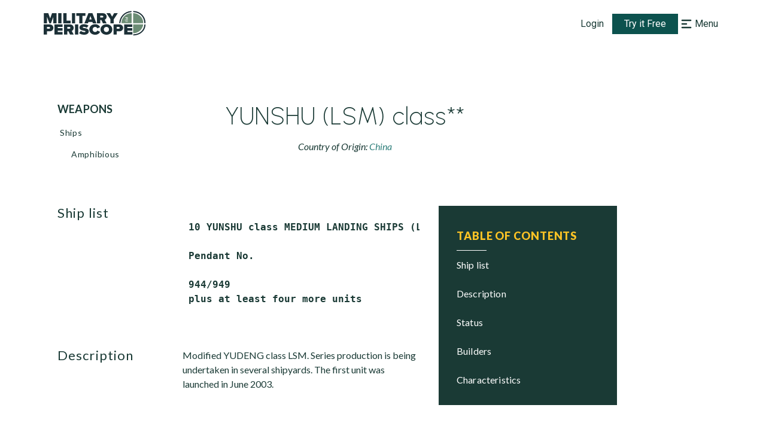

--- FILE ---
content_type: application/javascript
request_url: https://www.militaryperiscope.com/_next/static/chunks/pages/_app-6df8afaaa4858798.js
body_size: 310125
content:
(self.webpackChunk_N_E=self.webpackChunk_N_E||[]).push([[2888],{48711:function(t,e,n){"use strict";n.d(e,{Z:function(){return ot}});var r=function(){function t(t){var e=this;this._insertTag=function(t){var n;n=0===e.tags.length?e.insertionPoint?e.insertionPoint.nextSibling:e.prepend?e.container.firstChild:e.before:e.tags[e.tags.length-1].nextSibling,e.container.insertBefore(t,n),e.tags.push(t)},this.isSpeedy=void 0===t.speedy||t.speedy,this.tags=[],this.ctr=0,this.nonce=t.nonce,this.key=t.key,this.container=t.container,this.prepend=t.prepend,this.insertionPoint=t.insertionPoint,this.before=null}var e=t.prototype;return e.hydrate=function(t){t.forEach(this._insertTag)},e.insert=function(t){this.ctr%(this.isSpeedy?65e3:1)===0&&this._insertTag(function(t){var e=document.createElement("style");return e.setAttribute("data-emotion",t.key),void 0!==t.nonce&&e.setAttribute("nonce",t.nonce),e.appendChild(document.createTextNode("")),e.setAttribute("data-s",""),e}(this));var e=this.tags[this.tags.length-1];if(this.isSpeedy){var n=function(t){if(t.sheet)return t.sheet;for(var e=0;e<document.styleSheets.length;e++)if(document.styleSheets[e].ownerNode===t)return document.styleSheets[e]}(e);try{n.insertRule(t,n.cssRules.length)}catch(r){}}else e.appendChild(document.createTextNode(t));this.ctr++},e.flush=function(){this.tags.forEach((function(t){var e;return null==(e=t.parentNode)?void 0:e.removeChild(t)})),this.tags=[],this.ctr=0},t}(),o=Math.abs,i=String.fromCharCode,s=Object.assign;function a(t){return t.trim()}function c(t,e,n){return t.replace(e,n)}function u(t,e){return t.indexOf(e)}function l(t,e){return 0|t.charCodeAt(e)}function d(t,e,n){return t.slice(e,n)}function f(t){return t.length}function p(t){return t.length}function h(t,e){return e.push(t),t}var m=1,g=1,_=0,y=0,v=0,b="";function S(t,e,n,r,o,i,s){return{value:t,root:e,parent:n,type:r,props:o,children:i,line:m,column:g,length:s,return:""}}function x(t,e){return s(S("",null,null,"",null,null,0),t,{length:-t.length},e)}function w(){return v=y>0?l(b,--y):0,g--,10===v&&(g=1,m--),v}function E(){return v=y<_?l(b,y++):0,g++,10===v&&(g=1,m++),v}function k(){return l(b,y)}function T(){return y}function C(t,e){return d(b,t,e)}function I(t){switch(t){case 0:case 9:case 10:case 13:case 32:return 5;case 33:case 43:case 44:case 47:case 62:case 64:case 126:case 59:case 123:case 125:return 4;case 58:return 3;case 34:case 39:case 40:case 91:return 2;case 41:case 93:return 1}return 0}function R(t){return m=g=1,_=f(b=t),y=0,[]}function O(t){return b="",t}function N(t){return a(C(y-1,D(91===t?t+2:40===t?t+1:t)))}function $(t){for(;(v=k())&&v<33;)E();return I(t)>2||I(v)>3?"":" "}function P(t,e){for(;--e&&E()&&!(v<48||v>102||v>57&&v<65||v>70&&v<97););return C(t,T()+(e<6&&32==k()&&32==E()))}function D(t){for(;E();)switch(v){case t:return y;case 34:case 39:34!==t&&39!==t&&D(v);break;case 40:41===t&&D(t);break;case 92:E()}return y}function A(t,e){for(;E()&&t+v!==57&&(t+v!==84||47!==k()););return"/*"+C(e,y-1)+"*"+i(47===t?t:E())}function L(t){for(;!I(k());)E();return C(t,y)}var j="-ms-",M="-moz-",B="-webkit-",F="comm",H="rule",U="decl",z="@keyframes";function q(t,e){for(var n="",r=p(t),o=0;o<r;o++)n+=e(t[o],o,t,e)||"";return n}function X(t,e,n,r){switch(t.type){case"@layer":if(t.children.length)break;case"@import":case U:return t.return=t.return||t.value;case F:return"";case z:return t.return=t.value+"{"+q(t.children,r)+"}";case H:t.value=t.props.join(",")}return f(n=q(t.children,r))?t.return=t.value+"{"+n+"}":""}function W(t){return O(Z("",null,null,null,[""],t=R(t),0,[0],t))}function Z(t,e,n,r,o,s,a,d,p){for(var m=0,g=0,_=a,y=0,v=0,b=0,S=1,x=1,C=1,I=0,R="",O=o,D=s,j=r,M=R;x;)switch(b=I,I=E()){case 40:if(108!=b&&58==l(M,_-1)){-1!=u(M+=c(N(I),"&","&\f"),"&\f")&&(C=-1);break}case 34:case 39:case 91:M+=N(I);break;case 9:case 10:case 13:case 32:M+=$(b);break;case 92:M+=P(T()-1,7);continue;case 47:switch(k()){case 42:case 47:h(Y(A(E(),T()),e,n),p);break;default:M+="/"}break;case 123*S:d[m++]=f(M)*C;case 125*S:case 59:case 0:switch(I){case 0:case 125:x=0;case 59+g:-1==C&&(M=c(M,/\f/g,"")),v>0&&f(M)-_&&h(v>32?J(M+";",r,n,_-1):J(c(M," ","")+";",r,n,_-2),p);break;case 59:M+=";";default:if(h(j=G(M,e,n,m,g,o,d,R,O=[],D=[],_),s),123===I)if(0===g)Z(M,e,j,j,O,s,_,d,D);else switch(99===y&&110===l(M,3)?100:y){case 100:case 108:case 109:case 115:Z(t,j,j,r&&h(G(t,j,j,0,0,o,d,R,o,O=[],_),D),o,D,_,d,r?O:D);break;default:Z(M,j,j,j,[""],D,0,d,D)}}m=g=v=0,S=C=1,R=M="",_=a;break;case 58:_=1+f(M),v=b;default:if(S<1)if(123==I)--S;else if(125==I&&0==S++&&125==w())continue;switch(M+=i(I),I*S){case 38:C=g>0?1:(M+="\f",-1);break;case 44:d[m++]=(f(M)-1)*C,C=1;break;case 64:45===k()&&(M+=N(E())),y=k(),g=_=f(R=M+=L(T())),I++;break;case 45:45===b&&2==f(M)&&(S=0)}}return s}function G(t,e,n,r,i,s,u,l,f,h,m){for(var g=i-1,_=0===i?s:[""],y=p(_),v=0,b=0,x=0;v<r;++v)for(var w=0,E=d(t,g+1,g=o(b=u[v])),k=t;w<y;++w)(k=a(b>0?_[w]+" "+E:c(E,/&\f/g,_[w])))&&(f[x++]=k);return S(t,e,n,0===i?H:l,f,h,m)}function Y(t,e,n){return S(t,e,n,F,i(v),d(t,2,-2),0)}function J(t,e,n,r){return S(t,e,n,U,d(t,0,r),d(t,r+1,-1),r)}var V=function(t,e,n){for(var r=0,o=0;r=o,o=k(),38===r&&12===o&&(e[n]=1),!I(o);)E();return C(t,y)},K=function(t,e){return O(function(t,e){var n=-1,r=44;do{switch(I(r)){case 0:38===r&&12===k()&&(e[n]=1),t[n]+=V(y-1,e,n);break;case 2:t[n]+=N(r);break;case 4:if(44===r){t[++n]=58===k()?"&\f":"",e[n]=t[n].length;break}default:t[n]+=i(r)}}while(r=E());return t}(R(t),e))},Q=new WeakMap,tt=function(t){if("rule"===t.type&&t.parent&&!(t.length<1)){for(var e=t.value,n=t.parent,r=t.column===n.column&&t.line===n.line;"rule"!==n.type;)if(!(n=n.parent))return;if((1!==t.props.length||58===e.charCodeAt(0)||Q.get(n))&&!r){Q.set(t,!0);for(var o=[],i=K(e,o),s=n.props,a=0,c=0;a<i.length;a++)for(var u=0;u<s.length;u++,c++)t.props[c]=o[a]?i[a].replace(/&\f/g,s[u]):s[u]+" "+i[a]}}},et=function(t){if("decl"===t.type){var e=t.value;108===e.charCodeAt(0)&&98===e.charCodeAt(2)&&(t.return="",t.value="")}};function nt(t,e){switch(function(t,e){return 45^l(t,0)?(((e<<2^l(t,0))<<2^l(t,1))<<2^l(t,2))<<2^l(t,3):0}(t,e)){case 5103:return"-webkit-print-"+t+t;case 5737:case 4201:case 3177:case 3433:case 1641:case 4457:case 2921:case 5572:case 6356:case 5844:case 3191:case 6645:case 3005:case 6391:case 5879:case 5623:case 6135:case 4599:case 4855:case 4215:case 6389:case 5109:case 5365:case 5621:case 3829:return B+t+t;case 5349:case 4246:case 4810:case 6968:case 2756:return B+t+M+t+j+t+t;case 6828:case 4268:return B+t+j+t+t;case 6165:return B+t+j+"flex-"+t+t;case 5187:return B+t+c(t,/(\w+).+(:[^]+)/,"-webkit-box-$1$2-ms-flex-$1$2")+t;case 5443:return B+t+j+"flex-item-"+c(t,/flex-|-self/,"")+t;case 4675:return B+t+j+"flex-line-pack"+c(t,/align-content|flex-|-self/,"")+t;case 5548:return B+t+j+c(t,"shrink","negative")+t;case 5292:return B+t+j+c(t,"basis","preferred-size")+t;case 6060:return"-webkit-box-"+c(t,"-grow","")+B+t+j+c(t,"grow","positive")+t;case 4554:return B+c(t,/([^-])(transform)/g,"$1-webkit-$2")+t;case 6187:return c(c(c(t,/(zoom-|grab)/,"-webkit-$1"),/(image-set)/,"-webkit-$1"),t,"")+t;case 5495:case 3959:return c(t,/(image-set\([^]*)/,"-webkit-$1$`$1");case 4968:return c(c(t,/(.+:)(flex-)?(.*)/,"-webkit-box-pack:$3-ms-flex-pack:$3"),/s.+-b[^;]+/,"justify")+B+t+t;case 4095:case 3583:case 4068:case 2532:return c(t,/(.+)-inline(.+)/,"-webkit-$1$2")+t;case 8116:case 7059:case 5753:case 5535:case 5445:case 5701:case 4933:case 4677:case 5533:case 5789:case 5021:case 4765:if(f(t)-1-e>6)switch(l(t,e+1)){case 109:if(45!==l(t,e+4))break;case 102:return c(t,/(.+:)(.+)-([^]+)/,"$1-webkit-$2-$3$1-moz-"+(108==l(t,e+3)?"$3":"$2-$3"))+t;case 115:return~u(t,"stretch")?nt(c(t,"stretch","fill-available"),e)+t:t}break;case 4949:if(115!==l(t,e+1))break;case 6444:switch(l(t,f(t)-3-(~u(t,"!important")&&10))){case 107:return c(t,":",":-webkit-")+t;case 101:return c(t,/(.+:)([^;!]+)(;|!.+)?/,"$1-webkit-"+(45===l(t,14)?"inline-":"")+"box$3$1"+"-webkit-$2$3$1"+"-ms-$2box$3")+t}break;case 5936:switch(l(t,e+11)){case 114:return B+t+j+c(t,/[svh]\w+-[tblr]{2}/,"tb")+t;case 108:return B+t+j+c(t,/[svh]\w+-[tblr]{2}/,"tb-rl")+t;case 45:return B+t+j+c(t,/[svh]\w+-[tblr]{2}/,"lr")+t}return B+t+j+t+t}return t}var rt=[function(t,e,n,r){if(t.length>-1&&!t.return)switch(t.type){case U:t.return=nt(t.value,t.length);break;case z:return q([x(t,{value:c(t.value,"@","@-webkit-")})],r);case H:if(t.length)return function(t,e){return t.map(e).join("")}(t.props,(function(e){switch(function(t,e){return(t=e.exec(t))?t[0]:t}(e,/(::plac\w+|:read-\w+)/)){case":read-only":case":read-write":return q([x(t,{props:[c(e,/:(read-\w+)/,":-moz-$1")]})],r);case"::placeholder":return q([x(t,{props:[c(e,/:(plac\w+)/,":-webkit-input-$1")]}),x(t,{props:[c(e,/:(plac\w+)/,":-moz-$1")]}),x(t,{props:[c(e,/:(plac\w+)/,"-ms-input-$1")]})],r)}return""}))}}],ot=function(t){var e=t.key;if("css"===e){var n=document.querySelectorAll("style[data-emotion]:not([data-s])");Array.prototype.forEach.call(n,(function(t){-1!==t.getAttribute("data-emotion").indexOf(" ")&&(document.head.appendChild(t),t.setAttribute("data-s",""))}))}var o,i,s=t.stylisPlugins||rt,a={},c=[];o=t.container||document.head,Array.prototype.forEach.call(document.querySelectorAll('style[data-emotion^="'+e+' "]'),(function(t){for(var e=t.getAttribute("data-emotion").split(" "),n=1;n<e.length;n++)a[e[n]]=!0;c.push(t)}));var u,l,d=[X,(l=function(t){u.insert(t)},function(t){t.root||(t=t.return)&&l(t)})],f=function(t){var e=p(t);return function(n,r,o,i){for(var s="",a=0;a<e;a++)s+=t[a](n,r,o,i)||"";return s}}([tt,et].concat(s,d));i=function(t,e,n,r){u=n,q(W(t?t+"{"+e.styles+"}":e.styles),f),r&&(h.inserted[e.name]=!0)};var h={key:e,sheet:new r({key:e,container:o,nonce:t.nonce,speedy:t.speedy,prepend:t.prepend,insertionPoint:t.insertionPoint}),nonce:t.nonce,inserted:a,registered:{},insert:i};return h.sheet.hydrate(c),h}},45042:function(t,e,n){"use strict";function r(t){var e=Object.create(null);return function(n){return void 0===e[n]&&(e[n]=t(n)),e[n]}}n.d(e,{Z:function(){return r}})},87685:function(t,e,n){"use strict";n.d(e,{E:function(){return g},T:function(){return l},c:function(){return h},h:function(){return f},u:function(){return d},w:function(){return u}});var r=n(67294),o=n(48711),i=n(70444),s=n(85662),a=n(27278),c=r.createContext("undefined"!==typeof HTMLElement?(0,o.Z)({key:"css"}):null),u=(c.Provider,function(t){return(0,r.forwardRef)((function(e,n){var o=(0,r.useContext)(c);return t(e,o,n)}))}),l=r.createContext({}),d=function(){return r.useContext(l)};var f={}.hasOwnProperty,p="__EMOTION_TYPE_PLEASE_DO_NOT_USE__",h=function(t,e){var n={};for(var r in e)f.call(e,r)&&(n[r]=e[r]);return n[p]=t,n},m=function(t){var e=t.cache,n=t.serialized,r=t.isStringTag;return(0,i.hC)(e,n,r),(0,a.L)((function(){return(0,i.My)(e,n,r)})),null},g=u((function(t,e,n){var o=t.css;"string"===typeof o&&void 0!==e.registered[o]&&(o=e.registered[o]);var a=t[p],c=[o],u="";"string"===typeof t.className?u=(0,i.fp)(e.registered,c,t.className):null!=t.className&&(u=t.className+" ");var d=(0,s.O)(c,void 0,r.useContext(l));u+=e.key+"-"+d.name;var h={};for(var g in t)f.call(t,g)&&"css"!==g&&g!==p&&(h[g]=t[g]);return h.className=u,n&&(h.ref=n),r.createElement(r.Fragment,null,r.createElement(m,{cache:e,serialized:d,isStringTag:"string"===typeof a}),r.createElement(a,h))}))},70917:function(t,e,n){"use strict";n.d(e,{F4:function(){return d},iv:function(){return l},tZ:function(){return c},xB:function(){return u}});var r=n(87685),o=n(67294),i=n(70444),s=n(27278),a=n(85662),c=(n(48711),n(8679),function(t,e){var n=arguments;if(null==e||!r.h.call(e,"css"))return o.createElement.apply(void 0,n);var i=n.length,s=new Array(i);s[0]=r.E,s[1]=(0,r.c)(t,e);for(var a=2;a<i;a++)s[a]=n[a];return o.createElement.apply(null,s)});!function(t){var e;e||(e=t.JSX||(t.JSX={}))}(c||(c={}));var u=(0,r.w)((function(t,e){var n=t.styles,c=(0,a.O)([n],void 0,o.useContext(r.T)),u=o.useRef();return(0,s.j)((function(){var t=e.key+"-global",n=new e.sheet.constructor({key:t,nonce:e.sheet.nonce,container:e.sheet.container,speedy:e.sheet.isSpeedy}),r=!1,o=document.querySelector('style[data-emotion="'+t+" "+c.name+'"]');return e.sheet.tags.length&&(n.before=e.sheet.tags[0]),null!==o&&(r=!0,o.setAttribute("data-emotion",t),n.hydrate([o])),u.current=[n,r],function(){n.flush()}}),[e]),(0,s.j)((function(){var t=u.current,n=t[0];if(t[1])t[1]=!1;else{if(void 0!==c.next&&(0,i.My)(e,c.next,!0),n.tags.length){var r=n.tags[n.tags.length-1].nextElementSibling;n.before=r,n.flush()}e.insert("",c,n,!1)}}),[e,c.name]),null}));function l(){for(var t=arguments.length,e=new Array(t),n=0;n<t;n++)e[n]=arguments[n];return(0,a.O)(e)}function d(){var t=l.apply(void 0,arguments),e="animation-"+t.name;return{name:e,styles:"@keyframes "+e+"{"+t.styles+"}",anim:1,toString:function(){return"_EMO_"+this.name+"_"+this.styles+"_EMO_"}}}},35944:function(t,e,n){"use strict";n.d(e,{BX:function(){return a},HY:function(){return i},tZ:function(){return s}});var r=n(85893),o=n(87685),i=(n(67294),n(48711),n(8679),n(85662),n(27278),r.Fragment),s=function(t,e,n){return o.h.call(e,"css")?r.jsx(o.E,(0,o.c)(t,e),n):r.jsx(t,e,n)},a=function(t,e,n){return o.h.call(e,"css")?r.jsxs(o.E,(0,o.c)(t,e),n):r.jsxs(t,e,n)}},85662:function(t,e,n){"use strict";n.d(e,{O:function(){return h}});var r={animationIterationCount:1,aspectRatio:1,borderImageOutset:1,borderImageSlice:1,borderImageWidth:1,boxFlex:1,boxFlexGroup:1,boxOrdinalGroup:1,columnCount:1,columns:1,flex:1,flexGrow:1,flexPositive:1,flexShrink:1,flexNegative:1,flexOrder:1,gridRow:1,gridRowEnd:1,gridRowSpan:1,gridRowStart:1,gridColumn:1,gridColumnEnd:1,gridColumnSpan:1,gridColumnStart:1,msGridRow:1,msGridRowSpan:1,msGridColumn:1,msGridColumnSpan:1,fontWeight:1,lineHeight:1,opacity:1,order:1,orphans:1,scale:1,tabSize:1,widows:1,zIndex:1,zoom:1,WebkitLineClamp:1,fillOpacity:1,floodOpacity:1,stopOpacity:1,strokeDasharray:1,strokeDashoffset:1,strokeMiterlimit:1,strokeOpacity:1,strokeWidth:1},o=n(45042),i=/[A-Z]|^ms/g,s=/_EMO_([^_]+?)_([^]*?)_EMO_/g,a=function(t){return 45===t.charCodeAt(1)},c=function(t){return null!=t&&"boolean"!==typeof t},u=(0,o.Z)((function(t){return a(t)?t:t.replace(i,"-$&").toLowerCase()})),l=function(t,e){switch(t){case"animation":case"animationName":if("string"===typeof e)return e.replace(s,(function(t,e,n){return f={name:e,styles:n,next:f},e}))}return 1===r[t]||a(t)||"number"!==typeof e||0===e?e:e+"px"};function d(t,e,n){if(null==n)return"";var r=n;if(void 0!==r.__emotion_styles)return r;switch(typeof n){case"boolean":return"";case"object":var o=n;if(1===o.anim)return f={name:o.name,styles:o.styles,next:f},o.name;var i=n;if(void 0!==i.styles){var s=i.next;if(void 0!==s)for(;void 0!==s;)f={name:s.name,styles:s.styles,next:f},s=s.next;return i.styles+";"}return function(t,e,n){var r="";if(Array.isArray(n))for(var o=0;o<n.length;o++)r+=d(t,e,n[o])+";";else for(var i in n){var s=n[i];if("object"!==typeof s){var a=s;null!=e&&void 0!==e[a]?r+=i+"{"+e[a]+"}":c(a)&&(r+=u(i)+":"+l(i,a)+";")}else if(!Array.isArray(s)||"string"!==typeof s[0]||null!=e&&void 0!==e[s[0]]){var f=d(t,e,s);switch(i){case"animation":case"animationName":r+=u(i)+":"+f+";";break;default:r+=i+"{"+f+"}"}}else for(var p=0;p<s.length;p++)c(s[p])&&(r+=u(i)+":"+l(i,s[p])+";")}return r}(t,e,n);case"function":if(void 0!==t){var a=f,p=n(t);return f=a,d(t,e,p)}}var h=n;if(null==e)return h;var m=e[h];return void 0!==m?m:h}var f,p=/label:\s*([^\s;{]+)\s*(;|$)/g;function h(t,e,n){if(1===t.length&&"object"===typeof t[0]&&null!==t[0]&&void 0!==t[0].styles)return t[0];var r=!0,o="";f=void 0;var i=t[0];null==i||void 0===i.raw?(r=!1,o+=d(n,e,i)):o+=i[0];for(var s=1;s<t.length;s++){if(o+=d(n,e,t[s]),r)o+=i[s]}p.lastIndex=0;for(var a,c="";null!==(a=p.exec(o));)c+="-"+a[1];var u=function(t){for(var e,n=0,r=0,o=t.length;o>=4;++r,o-=4)e=1540483477*(65535&(e=255&t.charCodeAt(r)|(255&t.charCodeAt(++r))<<8|(255&t.charCodeAt(++r))<<16|(255&t.charCodeAt(++r))<<24))+(59797*(e>>>16)<<16),n=1540483477*(65535&(e^=e>>>24))+(59797*(e>>>16)<<16)^1540483477*(65535&n)+(59797*(n>>>16)<<16);switch(o){case 3:n^=(255&t.charCodeAt(r+2))<<16;case 2:n^=(255&t.charCodeAt(r+1))<<8;case 1:n=1540483477*(65535&(n^=255&t.charCodeAt(r)))+(59797*(n>>>16)<<16)}return(((n=1540483477*(65535&(n^=n>>>13))+(59797*(n>>>16)<<16))^n>>>15)>>>0).toString(36)}(o)+c;return{name:u,styles:o,next:f}}},27278:function(t,e,n){"use strict";var r;n.d(e,{L:function(){return s},j:function(){return a}});var o=n(67294),i=!!(r||(r=n.t(o,2))).useInsertionEffect&&(r||(r=n.t(o,2))).useInsertionEffect,s=i||function(t){return t()},a=i||o.useLayoutEffect},70444:function(t,e,n){"use strict";n.d(e,{My:function(){return i},fp:function(){return r},hC:function(){return o}});function r(t,e,n){var r="";return n.split(" ").forEach((function(n){void 0!==t[n]?e.push(t[n]+";"):n&&(r+=n+" ")})),r}var o=function(t,e,n){var r=t.key+"-"+e.name;!1===n&&void 0===t.registered[r]&&(t.registered[r]=e.styles)},i=function(t,e,n){o(t,e,n);var r=t.key+"-"+e.name;if(void 0===t.inserted[e.name]){var i=e;do{t.insert(e===i?"."+r:"",i,t.sheet,!0),i=i.next}while(void 0!==i)}}},23562:function(t,e,n){"use strict";n.d(e,{X:function(){return r}});const r="undefined"===typeof __SENTRY_DEBUG__||__SENTRY_DEBUG__},84773:function(t,e,n){"use strict";n.d(e,{GJ:function(){return u},ME:function(){return g},aB:function(){return m},dr:function(){return h}});var r=n(64487),o=n(67597),i=n(34754),s=n(62844),a=n(96893),c=n(20535);function u(t,e){const n=d(t,e),r={type:e&&e.name,value:p(e)};return n.length&&(r.stacktrace={frames:n}),void 0===r.type&&""===r.value&&(r.value="Unrecoverable error caught"),r}function l(t,e){return{exception:{values:[u(t,e)]}}}function d(t,e){const n=e.stacktrace||e.stack||"",r=function(t){if(t){if("number"===typeof t.framesToPop)return t.framesToPop;if(f.test(t.message))return 1}return 0}(e);try{return t(n,r)}catch(o){}return[]}const f=/Minified React error #\d+;/i;function p(t){const e=t&&t.message;return e?e.error&&"string"===typeof e.error.message?e.error.message:e:"No error message"}function h(t,e,n,r){const o=g(t,e,n&&n.syntheticException||void 0,r);return(0,s.EG)(o),o.level="error",n&&n.event_id&&(o.event_id=n.event_id),(0,a.WD)(o)}function m(t,e,n="info",r,o){const i=_(t,e,r&&r.syntheticException||void 0,o);return i.level=n,r&&r.event_id&&(i.event_id=r.event_id),(0,a.WD)(i)}function g(t,e,n,a,c){let u;if((0,o.VW)(e)&&e.error){return l(t,e.error)}if((0,o.TX)(e)||(0,o.fm)(e)){const r=e;if("stack"in e)u=l(t,e);else{const e=r.name||((0,o.TX)(r)?"DOMError":"DOMException"),i=r.message?`${e}: ${r.message}`:e;u=_(t,i,n,a),(0,s.Db)(u,i)}return"code"in r&&(u.tags={...u.tags,"DOMException.code":`${r.code}`}),u}if((0,o.VZ)(e))return l(t,e);if((0,o.PO)(e)||(0,o.cO)(e)){return u=function(t,e,n,s){const a=(0,r.s3)(),c=a&&a.getOptions().normalizeDepth,u={exception:{values:[{type:(0,o.cO)(e)?e.constructor.name:s?"UnhandledRejection":"Error",value:y(e,{isUnhandledRejection:s})}]},extra:{__serialized__:(0,i.Qy)(e,c)}};if(n){const e=d(t,n);e.length&&(u.exception.values[0].stacktrace={frames:e})}return u}(t,e,n,c),(0,s.EG)(u,{synthetic:!0}),u}return u=_(t,e,n,a),(0,s.Db)(u,`${e}`,void 0),(0,s.EG)(u,{synthetic:!0}),u}function _(t,e,n,r){const i={};if(r&&n){const r=d(t,n);r.length&&(i.exception={values:[{value:e,stacktrace:{frames:r}}]})}if((0,o.Le)(e)){const{__sentry_template_string__:t,__sentry_template_values__:n}=e;return i.logentry={message:t,params:n},i}return i.message=e,i}function y(t,{isUnhandledRejection:e}){const n=(0,c.zf)(t),r=e?"promise rejection":"exception";if((0,o.VW)(t))return`Event \`ErrorEvent\` captured as ${r} with message \`${t.message}\``;if((0,o.cO)(t)){return`Event \`${function(t){try{const e=Object.getPrototypeOf(t);return e?e.constructor.name:void 0}catch(e){}}(t)}\` (type=${t.type}) captured as ${r}`}return`Object captured as ${r} with keys: ${n}`}},86891:function(t,e,n){"use strict";n.d(e,{Wz:function(){return u},m9:function(){return a},re:function(){return d}});var r=n(64487),o=n(71235),i=n(20535),s=n(62844);const a=o.n2;let c=0;function u(){return c>0}function l(){c++,setTimeout((()=>{c--}))}function d(t,e={},n){if("function"!==typeof t)return t;try{const e=t.__sentry_wrapped__;if(e)return"function"===typeof e?e:t;if((0,i.HK)(t))return t}catch(a){return t}const o=function(){const o=Array.prototype.slice.call(arguments);try{n&&"function"===typeof n&&n.apply(this,arguments);const r=o.map((t=>d(t,e)));return t.apply(this,r)}catch(i){throw l(),(0,r.$e)((t=>{t.addEventProcessor((t=>(e.mechanism&&((0,s.Db)(t,void 0,void 0),(0,s.EG)(t,e.mechanism)),t.extra={...t.extra,arguments:o},t))),(0,r.Tb)(i)})),i}};try{for(const e in t)Object.prototype.hasOwnProperty.call(t,e)&&(o[e]=t[e])}catch(c){}(0,i.$Q)(o,t),(0,i.xp)(t,"__sentry_wrapped__",o);try{Object.getOwnPropertyDescriptor(o,"name").configurable&&Object.defineProperty(o,"name",{get:()=>t.name})}catch(c){}return o}},83231:function(t,e,n){"use strict";n.d(e,{O:function(){return O},f:function(){return R}});var r=n(22967),o=n(64487),i=n(12343),s=n(20535),a=n(71235),c=n(9729);function u(){"console"in a.n2&&i.RU.forEach((function(t){t in a.n2.console&&(0,s.hl)(a.n2.console,t,(function(e){return i.LD[t]=e,function(...e){const n={args:e,level:t};(0,c.rK)("console",n);const r=i.LD[t];r&&r.apply(a.n2.console,e)}}))}))}var l=n(62844);const d=a.n2;let f,p,h;function m(){if(!d.document)return;const t=c.rK.bind(null,"dom"),e=g(t,!0);d.document.addEventListener("click",e,!1),d.document.addEventListener("keypress",e,!1),["EventTarget","Node"].forEach((e=>{const n=d[e]&&d[e].prototype;n&&n.hasOwnProperty&&n.hasOwnProperty("addEventListener")&&((0,s.hl)(n,"addEventListener",(function(e){return function(n,r,o){if("click"===n||"keypress"==n)try{const r=this,i=r.__sentry_instrumentation_handlers__=r.__sentry_instrumentation_handlers__||{},s=i[n]=i[n]||{refCount:0};if(!s.handler){const r=g(t);s.handler=r,e.call(this,n,r,o)}s.refCount++}catch(i){}return e.call(this,n,r,o)}})),(0,s.hl)(n,"removeEventListener",(function(t){return function(e,n,r){if("click"===e||"keypress"==e)try{const n=this,o=n.__sentry_instrumentation_handlers__||{},i=o[e];i&&(i.refCount--,i.refCount<=0&&(t.call(this,e,i.handler,r),i.handler=void 0,delete o[e]),0===Object.keys(o).length&&delete n.__sentry_instrumentation_handlers__)}catch(o){}return t.call(this,e,n,r)}})))}))}function g(t,e=!1){return n=>{if(!n||n._sentryCaptured)return;const r=function(t){try{return t.target}catch(e){return null}}(n);if(function(t,e){return"keypress"===t&&(!e||!e.tagName||"INPUT"!==e.tagName&&"TEXTAREA"!==e.tagName&&!e.isContentEditable)}(n.type,r))return;(0,s.xp)(n,"_sentryCaptured",!0),r&&!r._sentryId&&(0,s.xp)(r,"_sentryId",(0,l.DM)());const o="keypress"===n.type?"input":n.type;if(!function(t){if(t.type!==p)return!1;try{if(!t.target||t.target._sentryId!==h)return!1}catch(e){}return!0}(n)){t({event:n,name:o,global:e}),p=n.type,h=r?r._sentryId:void 0}clearTimeout(f),f=d.setTimeout((()=>{h=void 0,p=void 0}),1e3)}}var _=n(55322),y=n(21394),v=n(28425),b=n(58464);const S=["fatal","error","warning","log","info","debug"];function x(t){return"warn"===t?"warning":S.includes(t)?t:"log"}var w=n(57321),E=n(26956),k=n(23562),T=n(86891);const C=1024,I="Breadcrumbs",R=(0,r._I)(((t={})=>{const e={console:!0,dom:!0,fetch:!0,history:!0,sentry:!0,xhr:!0,...t};return{name:I,setupOnce(){},setup(t){var n;e.console&&function(t){const e="console";(0,c.Hj)(e,t),(0,c.D2)(e,u)}(function(t){return function(e){if((0,o.s3)()!==t)return;const n={category:"console",data:{arguments:e.args,logger:"console"},level:x(e.level),message:(0,w.nK)(e.args," ")};if("assert"===e.level){if(!1!==e.args[0])return;n.message=`Assertion failed: ${(0,w.nK)(e.args.slice(1)," ")||"console.assert"}`,n.data.arguments=e.args.slice(1)}(0,o.n_)(n,{input:e.args,level:e.level})}}(t)),e.dom&&(n=function(t,e){return function(n){if((0,o.s3)()!==t)return;let r,s,a="object"===typeof e?e.serializeAttribute:void 0,c="object"===typeof e&&"number"===typeof e.maxStringLength?e.maxStringLength:void 0;c&&c>C&&(k.X&&i.kg.warn(`\`dom.maxStringLength\` cannot exceed 1024, but a value of ${c} was configured. Sentry will use 1024 instead.`),c=C),"string"===typeof a&&(a=[a]);try{const t=n.event,e=function(t){return!!t&&!!t.target}(t)?t.target:t;r=(0,b.Rt)(e,{keyAttrs:a,maxStringLength:c}),s=(0,b.iY)(e)}catch(l){r="<unknown>"}if(0===r.length)return;const u={category:`ui.${n.name}`,message:r};s&&(u.data={"ui.component_name":s}),(0,o.n_)(u,{event:n.event,name:n.name,global:n.global})}}(t,e.dom),(0,c.Hj)("dom",n),(0,c.D2)("dom",m)),e.xhr&&(0,_.UK)(function(t){return function(e){if((0,o.s3)()!==t)return;const{startTimestamp:n,endTimestamp:r}=e,i=e.xhr[_.xU];if(!n||!r||!i)return;const{method:s,url:a,status_code:c,body:u}=i,l={method:s,url:a,status_code:c},d={xhr:e.xhr,input:u,startTimestamp:n,endTimestamp:r};(0,o.n_)({category:"xhr",data:l,type:"http"},d)}}(t)),e.fetch&&(0,y.U)(function(t){return function(e){if((0,o.s3)()!==t)return;const{startTimestamp:n,endTimestamp:r}=e;if(r&&(!e.fetchData.url.match(/sentry_key/)||"POST"!==e.fetchData.method))if(e.error){const t=e.fetchData,i={data:e.error,input:e.args,startTimestamp:n,endTimestamp:r};(0,o.n_)({category:"fetch",data:t,level:"error",type:"http"},i)}else{const t=e.response,i={...e.fetchData,status_code:t&&t.status},s={input:e.args,response:t,startTimestamp:n,endTimestamp:r};(0,o.n_)({category:"fetch",data:i,type:"http"},s)}}}(t)),e.history&&(0,v.a)(function(t){return function(e){if((0,o.s3)()!==t)return;let n=e.from,r=e.to;const i=(0,E.en)(T.m9.location.href);let s=n?(0,E.en)(n):void 0;const a=(0,E.en)(r);s&&s.path||(s=i),i.protocol===a.protocol&&i.host===a.host&&(r=a.relative),i.protocol===s.protocol&&i.host===s.host&&(n=s.relative),(0,o.n_)({category:"navigation",data:{from:n,to:r}})}}(t)),e.sentry&&t.on&&t.on("beforeSendEvent",function(t){return function(e){(0,o.s3)()===t&&(0,o.n_)({category:"sentry."+("transaction"===e.type?"transaction":"event"),event_id:e.event_id,level:e.level,message:(0,l.jH)(e)},{event:e})}}(t))}}})),O=(0,r.RN)(I,R)},69730:function(t,e,n){"use strict";n.d(e,{I:function(){return c},R:function(){return a}});var r=n(22967),o=n(12343),i=n(23562);const s="Dedupe",a=(0,r._I)((()=>{let t;return{name:s,setupOnce(){},processEvent(e){if(e.type)return e;try{if(function(t,e){if(!e)return!1;if(function(t,e){const n=t.message,r=e.message;if(!n&&!r)return!1;if(n&&!r||!n&&r)return!1;if(n!==r)return!1;if(!l(t,e))return!1;if(!u(t,e))return!1;return!0}(t,e))return!0;if(function(t,e){const n=d(e),r=d(t);if(!n||!r)return!1;if(n.type!==r.type||n.value!==r.value)return!1;if(!l(t,e))return!1;if(!u(t,e))return!1;return!0}(t,e))return!0;return!1}(e,t))return i.X&&o.kg.warn("Event dropped due to being a duplicate of previously captured event."),null}catch(n){}return t=e}}})),c=(0,r.RN)(s,a);function u(t,e){let n=f(t),r=f(e);if(!n&&!r)return!0;if(n&&!r||!n&&r)return!1;if(r.length!==n.length)return!1;for(let o=0;o<r.length;o++){const t=r[o],e=n[o];if(t.filename!==e.filename||t.lineno!==e.lineno||t.colno!==e.colno||t.function!==e.function)return!1}return!0}function l(t,e){let n=t.fingerprint,r=e.fingerprint;if(!n&&!r)return!0;if(n&&!r||!n&&r)return!1;try{return!(n.join("")!==r.join(""))}catch(o){return!1}}function d(t){return t.exception&&t.exception.values&&t.exception.values[0]}function f(t){const e=t.exception;if(e)try{return e.values[0].stacktrace.frames}catch(n){return}}},52136:function(t,e,n){"use strict";n.d(e,{d:function(){return m},k:function(){return h}});var r=n(22967),o=n(64487),i=n(51674),s=n(67597),a=n(57373),c=n(58464),u=n(12343),l=n(23562),d=n(84773),f=n(86891);const p="GlobalHandlers",h=(0,r._I)(((t={})=>{const e={onerror:!0,onunhandledrejection:!0,...t};return{name:p,setupOnce(){Error.stackTraceLimit=50},setup(t){e.onerror&&(!function(t){(0,i.V)((e=>{const{stackParser:n,attachStacktrace:r}=y();if((0,o.s3)()!==t||(0,f.Wz)())return;const{msg:i,url:a,line:c,column:u,error:l}=e,p=void 0===l&&(0,s.HD)(i)?function(t,e,n,r){const o=/^(?:[Uu]ncaught (?:exception: )?)?(?:((?:Eval|Internal|Range|Reference|Syntax|Type|URI|)Error): )?(.*)$/i;let i=(0,s.VW)(t)?t.message:t,a="Error";const c=i.match(o);c&&(a=c[1],i=c[2]);return g({exception:{values:[{type:a,value:i}]}},e,n,r)}(i,a,c,u):g((0,d.ME)(n,l||i,void 0,r,!1),a,c,u);p.level="error",(0,o.eN)(p,{originalException:l,mechanism:{handled:!1,type:"onerror"}})}))}(t),_("onerror")),e.onunhandledrejection&&(!function(t){(0,a.h)((e=>{const{stackParser:n,attachStacktrace:r}=y();if((0,o.s3)()!==t||(0,f.Wz)())return;const i=function(t){if((0,s.pt)(t))return t;const e=t;try{if("reason"in e)return e.reason;if("detail"in e&&"reason"in e.detail)return e.detail.reason}catch(n){}return t}(e),a=(0,s.pt)(i)?{exception:{values:[{type:"UnhandledRejection",value:`Non-Error promise rejection captured with value: ${String(i)}`}]}}:(0,d.ME)(n,i,void 0,r,!0);a.level="error",(0,o.eN)(a,{originalException:i,mechanism:{handled:!1,type:"onunhandledrejection"}})}))}(t),_("onunhandledrejection"))}}})),m=(0,r.RN)(p,h);function g(t,e,n,r){const o=t.exception=t.exception||{},i=o.values=o.values||[],a=i[0]=i[0]||{},u=a.stacktrace=a.stacktrace||{},l=u.frames=u.frames||[],d=isNaN(parseInt(r,10))?void 0:r,f=isNaN(parseInt(n,10))?void 0:n,p=(0,s.HD)(e)&&e.length>0?e:(0,c.l4)();return 0===l.length&&l.push({colno:d,filename:p,function:"?",in_app:!0,lineno:f}),t}function _(t){l.X&&u.kg.log(`Global Handler attached: ${t}`)}function y(){const t=(0,o.s3)();return t&&t.getOptions()||{stackParser:()=>[],attachStacktrace:!1}}},61945:function(t,e,n){"use strict";n.d(e,{q:function(){return a},s:function(){return s}});var r=n(22967),o=n(86891);const i="HttpContext",s=(0,r._I)((()=>({name:i,setupOnce(){},preprocessEvent(t){if(!o.m9.navigator&&!o.m9.location&&!o.m9.document)return;const e=t.request&&t.request.url||o.m9.location&&o.m9.location.href,{referrer:n}=o.m9.document||{},{userAgent:r}=o.m9.navigator||{},i={...t.request&&t.request.headers,...n&&{Referer:n},...r&&{"User-Agent":r}},s={...t.request,...e&&{url:e},headers:i};t.request=s}}))),a=(0,r.RN)(i,s)},61634:function(t,e,n){"use strict";n.d(e,{O:function(){return a},i:function(){return c}});var r=n(22967),o=n(86045),i=n(84773);const s="LinkedErrors",a=(0,r._I)(((t={})=>{const e=t.limit||5,n=t.key||"cause";return{name:s,setupOnce(){},preprocessEvent(t,r,s){const a=s.getOptions();(0,o.Z)(i.GJ,a.stackParser,a.maxValueLength,n,e,t,r)}}})),c=(0,r.RN)(s,a)},53692:function(t,e,n){"use strict";n.d(e,{p:function(){return l},t:function(){return u}});var r=n(22967),o=n(20535),i=n(30360),s=n(86891);const a=["EventTarget","Window","Node","ApplicationCache","AudioTrackList","BroadcastChannel","ChannelMergerNode","CryptoOperation","EventSource","FileReader","HTMLUnknownElement","IDBDatabase","IDBRequest","IDBTransaction","KeyOperation","MediaController","MessagePort","ModalWindow","Notification","SVGElementInstance","Screen","SharedWorker","TextTrack","TextTrackCue","TextTrackList","WebSocket","WebSocketWorker","Worker","XMLHttpRequest","XMLHttpRequestEventTarget","XMLHttpRequestUpload"],c="TryCatch",u=(0,r._I)(((t={})=>{const e={XMLHttpRequest:!0,eventTarget:!0,requestAnimationFrame:!0,setInterval:!0,setTimeout:!0,...t};return{name:c,setupOnce(){e.setTimeout&&(0,o.hl)(s.m9,"setTimeout",d),e.setInterval&&(0,o.hl)(s.m9,"setInterval",d),e.requestAnimationFrame&&(0,o.hl)(s.m9,"requestAnimationFrame",f),e.XMLHttpRequest&&"XMLHttpRequest"in s.m9&&(0,o.hl)(XMLHttpRequest.prototype,"send",p);const t=e.eventTarget;if(t){(Array.isArray(t)?t:a).forEach(h)}}}})),l=(0,r.RN)(c,u);function d(t){return function(...e){const n=e[0];return e[0]=(0,s.re)(n,{mechanism:{data:{function:(0,i.$P)(t)},handled:!1,type:"instrument"}}),t.apply(this,e)}}function f(t){return function(e){return t.apply(this,[(0,s.re)(e,{mechanism:{data:{function:"requestAnimationFrame",handler:(0,i.$P)(t)},handled:!1,type:"instrument"}})])}}function p(t){return function(...e){const n=this;return["onload","onerror","onprogress","onreadystatechange"].forEach((t=>{t in n&&"function"===typeof n[t]&&(0,o.hl)(n,t,(function(e){const n={mechanism:{data:{function:t,handler:(0,i.$P)(e)},handled:!1,type:"instrument"}},r=(0,o.HK)(e);return r&&(n.mechanism.data.handler=(0,i.$P)(r)),(0,s.re)(e,n)}))})),t.apply(this,e)}}function h(t){const e=s.m9,n=e[t]&&e[t].prototype;n&&n.hasOwnProperty&&n.hasOwnProperty("addEventListener")&&((0,o.hl)(n,"addEventListener",(function(e){return function(n,r,o){try{"function"===typeof r.handleEvent&&(r.handleEvent=(0,s.re)(r.handleEvent,{mechanism:{data:{function:"handleEvent",handler:(0,i.$P)(r),target:t},handled:!1,type:"instrument"}}))}catch(a){}return e.apply(this,[n,(0,s.re)(r,{mechanism:{data:{function:"addEventListener",handler:(0,i.$P)(r),target:t},handled:!1,type:"instrument"}}),o])}})),(0,o.hl)(n,"removeEventListener",(function(t){return function(e,n,r){const o=n;try{const n=o&&o.__sentry_wrapped__;n&&t.call(this,e,n,r)}catch(i){}return t.call(this,e,o,r)}})))}},13884:function(t,e,n){"use strict";n.d(e,{nV:function(){return ct},S1:function(){return ut},jp:function(){return lt}});var r=n(42422),o=n(19116),i=n(22967),s=n(12343),a=n(81703),c=n(64487),u=n(95659);function l(t,e){!0===e.debug&&(a.X?s.kg.enable():(0,s.Cf)((()=>{console.warn("[Sentry] Cannot initialize SDK with `debug` option using a non-debug bundle.")})));(0,c.nZ)().update(e.initialScope);const n=new t(e);!function(t){const e=(0,u.Gd)().getStackTop();e.client=t,e.scope.setClient(t)}(n),function(t){t.init?t.init():t.setupIntegrations&&t.setupIntegrations()}(n)}var d=n(20535),f=n(30292);function p(t){const e=t.protocol?`${t.protocol}:`:"",n=t.port?`:${t.port}`:"";return`${e}//${t.host}${n}${t.path?`/${t.path}`:""}/api/`}function h(t,e={}){const n="string"===typeof e?e:e.tunnel,r="string"!==typeof e&&e._metadata?e._metadata.sdk:void 0;return n||`${function(t){return`${p(t)}${t.projectId}/envelope/`}(t)}?${function(t,e){return(0,d._j)({sentry_key:t.publicKey,sentry_version:"7",...e&&{sentry_client:`${e.name}/${e.version}`}})}(t,r)}`}var m=n(30360),g=n(8823),_=n(28425),y=n(62844),v=n(67597),b=n(96893),S=n(58725);class x extends Error{constructor(t,e="warn"){super(t),this.message=t,this.name=new.target.prototype.constructor.name,Object.setPrototypeOf(this,new.target.prototype),this.logLevel=e}}var w=n(28656);function E(t,e,n,r){const o={sent_at:(new Date).toISOString()};n&&n.sdk&&(o.sdk={name:n.sdk.name,version:n.sdk.version}),r&&e&&(o.dsn=(0,f.RA)(e));const i=function(t){const e=function(t){let e="";for(const n of t){const t=Object.entries(n.tags),r=t.length>0?`|#${t.map((([t,e])=>`${t}:${e}`)).join(",")}`:"";e+=`${n.name}@${n.unit}:${n.metric}|${n.metricType}${r}|T${n.timestamp}\n`}return e}(t);return[{type:"statsd",length:e.length},e]}(t);return(0,S.Jd)(o,[i])}var k=n(9015),T=n(90454),C=n(88942);const I="Not capturing exception because it's already been captured.";function R(t){return void 0===t.type}function O(t){return"transaction"===t.type}var N=n(82799),$=n(68518),P=n(21170);var D=n(23562),A=n(84773),L=n(86891);class j extends class{constructor(t){if(this._options=t,this._integrations={},this._integrationsInitialized=!1,this._numProcessing=0,this._outcomes={},this._hooks={},this._eventProcessors=[],t.dsn?this._dsn=(0,f.vK)(t.dsn):a.X&&s.kg.warn("No DSN provided, client will not send events."),this._dsn){const e=h(this._dsn,t);this._transport=t.transport({tunnel:this._options.tunnel,recordDroppedEvent:this.recordDroppedEvent.bind(this),...t.transportOptions,url:e})}}captureException(t,e,n){if((0,y.YO)(t))return void(a.X&&s.kg.log(I));let r=e&&e.event_id;return this._process(this.eventFromException(t,e).then((t=>this._captureEvent(t,e,n))).then((t=>{r=t}))),r}captureMessage(t,e,n,r){let o=n&&n.event_id;const i=(0,v.Le)(t)?t:String(t),s=(0,v.pt)(t)?this.eventFromMessage(i,e,n):this.eventFromException(t,n);return this._process(s.then((t=>this._captureEvent(t,n,r))).then((t=>{o=t}))),o}captureEvent(t,e,n){if(e&&e.originalException&&(0,y.YO)(e.originalException))return void(a.X&&s.kg.log(I));let r=e&&e.event_id;const o=(t.sdkProcessingMetadata||{}).capturedSpanScope;return this._process(this._captureEvent(t,e,o||n).then((t=>{r=t}))),r}captureSession(t){"string"!==typeof t.release?a.X&&s.kg.warn("Discarded session because of missing or non-string release"):(this.sendSession(t),(0,k.CT)(t,{init:!1}))}getDsn(){return this._dsn}getOptions(){return this._options}getSdkMetadata(){return this._options._metadata}getTransport(){return this._transport}flush(t){const e=this._transport;return e?(this.metricsAggregator&&this.metricsAggregator.flush(),this._isClientDoneProcessing(t).then((n=>e.flush(t).then((t=>n&&t))))):(0,b.WD)(!0)}close(t){return this.flush(t).then((t=>(this.getOptions().enabled=!1,this.metricsAggregator&&this.metricsAggregator.close(),t)))}getEventProcessors(){return this._eventProcessors}addEventProcessor(t){this._eventProcessors.push(t)}setupIntegrations(t){(t&&!this._integrationsInitialized||this._isEnabled()&&!this._integrationsInitialized)&&this._setupIntegrations()}init(){this._isEnabled()&&this._setupIntegrations()}getIntegrationById(t){return this.getIntegrationByName(t)}getIntegrationByName(t){return this._integrations[t]}getIntegration(t){try{return this._integrations[t.id]||null}catch(e){return a.X&&s.kg.warn(`Cannot retrieve integration ${t.id} from the current Client`),null}}addIntegration(t){const e=this._integrations[t.name];(0,i.m7)(this,t,this._integrations),e||(0,i.uf)(this,[t])}sendEvent(t,e={}){this.emit("beforeSendEvent",t,e);let n=(0,w.M)(t,this._dsn,this._options._metadata,this._options.tunnel);for(const o of e.attachments||[])n=(0,S.BO)(n,(0,S.zQ)(o,this._options.transportOptions&&this._options.transportOptions.textEncoder));const r=this._sendEnvelope(n);r&&r.then((e=>this.emit("afterSendEvent",t,e)),null)}sendSession(t){const e=(0,w.Q)(t,this._dsn,this._options._metadata,this._options.tunnel);this._sendEnvelope(e)}recordDroppedEvent(t,e,n){if(this._options.sendClientReports){const r="number"===typeof n?n:1,o=`${t}:${e}`;a.X&&s.kg.log(`Recording outcome: "${o}"${r>1?` (${r} times)`:""}`),this._outcomes[o]=(this._outcomes[o]||0)+r}}captureAggregateMetrics(t){a.X&&s.kg.log(`Flushing aggregated metrics, number of metrics: ${t.length}`);const e=E(t,this._dsn,this._options._metadata,this._options.tunnel);this._sendEnvelope(e)}on(t,e){this._hooks[t]||(this._hooks[t]=[]),this._hooks[t].push(e)}emit(t,...e){this._hooks[t]&&this._hooks[t].forEach((t=>t(...e)))}_setupIntegrations(){const{integrations:t}=this._options;this._integrations=(0,i.q4)(this,t),(0,i.uf)(this,t),this._integrationsInitialized=!0}_updateSessionFromEvent(t,e){let n=!1,r=!1;const o=e.exception&&e.exception.values;if(o){r=!0;for(const t of o){const e=t.mechanism;if(e&&!1===e.handled){n=!0;break}}}const i="ok"===t.status;(i&&0===t.errors||i&&n)&&((0,k.CT)(t,{...n&&{status:"crashed"},errors:t.errors||Number(r||n)}),this.captureSession(t))}_isClientDoneProcessing(t){return new b.cW((e=>{let n=0;const r=setInterval((()=>{0==this._numProcessing?(clearInterval(r),e(!0)):(n+=1,t&&n>=t&&(clearInterval(r),e(!1)))}),1)}))}_isEnabled(){return!1!==this.getOptions().enabled&&void 0!==this._transport}_prepareEvent(t,e,n,r=(0,u.aF)()){const o=this.getOptions(),i=Object.keys(this._integrations);return!e.integrations&&i.length>0&&(e.integrations=i),this.emit("preprocessEvent",t,e),(0,C.R)(o,t,e,n,this,r).then((t=>{if(null===t)return t;const e={...r.getPropagationContext(),...n?n.getPropagationContext():void 0};if(!(t.contexts&&t.contexts.trace)&&e){const{traceId:r,spanId:o,parentSpanId:i,dsc:s}=e;t.contexts={trace:{trace_id:r,span_id:o,parent_span_id:i},...t.contexts};const a=s||(0,T._)(r,this,n);t.sdkProcessingMetadata={dynamicSamplingContext:a,...t.sdkProcessingMetadata}}return t}))}_captureEvent(t,e={},n){return this._processEvent(t,e,n).then((t=>t.event_id),(t=>{if(a.X){const e=t;"log"===e.logLevel?s.kg.log(e.message):s.kg.warn(e)}}))}_processEvent(t,e,n){const r=this.getOptions(),{sampleRate:o}=r,i=O(t),s=R(t),a=t.type||"error",c=`before send for type \`${a}\``;if(s&&"number"===typeof o&&Math.random()>o)return this.recordDroppedEvent("sample_rate","error",t),(0,b.$2)(new x(`Discarding event because it's not included in the random sample (sampling rate = ${o})`,"log"));const u="replay_event"===a?"replay":a,l=(t.sdkProcessingMetadata||{}).capturedSpanIsolationScope;return this._prepareEvent(t,e,n,l).then((n=>{if(null===n)throw this.recordDroppedEvent("event_processor",u,t),new x("An event processor returned `null`, will not send event.","log");if(e.data&&!0===e.data.__sentry__)return n;const o=function(t,e,n){const{beforeSend:r,beforeSendTransaction:o}=t;if(R(e)&&r)return r(e,n);if(O(e)&&o){if(e.spans){const t=e.spans.length;e.sdkProcessingMetadata={...e.sdkProcessingMetadata,spanCountBeforeProcessing:t}}return o(e,n)}return e}(r,n,e);return function(t,e){const n=`${e} must return \`null\` or a valid event.`;if((0,v.J8)(t))return t.then((t=>{if(!(0,v.PO)(t)&&null!==t)throw new x(n);return t}),(t=>{throw new x(`${e} rejected with ${t}`)}));if(!(0,v.PO)(t)&&null!==t)throw new x(n);return t}(o,c)})).then((r=>{if(null===r){if(this.recordDroppedEvent("before_send",u,t),i){const e=1+(t.spans||[]).length;this.recordDroppedEvent("before_send","span",e)}throw new x(`${c} returned \`null\`, will not send event.`,"log")}const o=n&&n.getSession();if(!i&&o&&this._updateSessionFromEvent(o,r),i){const t=(r.sdkProcessingMetadata&&r.sdkProcessingMetadata.spanCountBeforeProcessing||0)-(r.spans?r.spans.length:0);t>0&&this.recordDroppedEvent("before_send","span",t)}const s=r.transaction_info;if(i&&s&&r.transaction!==t.transaction){const t="custom";r.transaction_info={...s,source:t}}return this.sendEvent(r,e),r})).then(null,(t=>{if(t instanceof x)throw t;throw this.captureException(t,{data:{__sentry__:!0},originalException:t}),new x(`Event processing pipeline threw an error, original event will not be sent. Details have been sent as a new event.\nReason: ${t}`)}))}_process(t){this._numProcessing++,t.then((t=>(this._numProcessing--,t)),(t=>(this._numProcessing--,t)))}_sendEnvelope(t){if(this.emit("beforeEnvelope",t),this._isEnabled()&&this._transport)return this._transport.send(t).then(null,(t=>{a.X&&s.kg.error("Error while sending event:",t)}));a.X&&s.kg.error("Transport disabled")}_clearOutcomes(){const t=this._outcomes;return this._outcomes={},Object.keys(t).map((e=>{const[n,r]=e.split(":");return{reason:n,category:r,quantity:t[e]}}))}}{constructor(t){const e=L.m9.SENTRY_SDK_SOURCE||(0,$.S)();(0,N.V)(t,"browser",["browser"],e),super(t),t.sendClientReports&&L.m9.document&&L.m9.document.addEventListener("visibilitychange",(()=>{"hidden"===L.m9.document.visibilityState&&this._flushOutcomes()}))}eventFromException(t,e){return(0,A.dr)(this._options.stackParser,t,e,this._options.attachStacktrace)}eventFromMessage(t,e="info",n){return(0,A.aB)(this._options.stackParser,t,e,n,this._options.attachStacktrace)}captureUserFeedback(t){if(!this._isEnabled())return void(D.X&&s.kg.warn("SDK not enabled, will not capture user feedback."));const e=function(t,{metadata:e,tunnel:n,dsn:r}){const o={event_id:t.event_id,sent_at:(new Date).toISOString(),...e&&e.sdk&&{sdk:{name:e.sdk.name,version:e.sdk.version}},...!!n&&!!r&&{dsn:(0,f.RA)(r)}},i=function(t){return[{type:"user_report"},t]}(t);return(0,S.Jd)(o,[i])}(t,{metadata:this.getSdkMetadata(),dsn:this.getDsn(),tunnel:this.getOptions().tunnel});this._sendEnvelope(e)}_prepareEvent(t,e,n){return t.platform=t.platform||"javascript",super._prepareEvent(t,e,n)}_flushOutcomes(){const t=this._clearOutcomes();if(0===t.length)return void(D.X&&s.kg.log("No outcomes to send"));if(!this._dsn)return void(D.X&&s.kg.log("No dsn provided, will not send outcomes"));D.X&&s.kg.log("Sending outcomes:",t);const e=function(t,e,n){const r=[{type:"client_report"},{timestamp:n||(0,P.yW)(),discarded_events:t}];return(0,S.Jd)(e?{dsn:e}:{},[r])}(t,this._options.tunnel&&(0,f.RA)(this._dsn));this._sendEnvelope(e)}}var M=n(83231),B=n(69730),F=n(52136),H=n(61945),U=n(61634),z=n(53692);const q="?";function X(t,e,n,r){const o={filename:t,function:e,in_app:!0};return void 0!==n&&(o.lineno=n),void 0!==r&&(o.colno=r),o}const W=/^\s*at (?:(.+?\)(?: \[.+\])?|.*?) ?\((?:address at )?)?(?:async )?((?:<anonymous>|[-a-z]+:|.*bundle|\/)?.*?)(?::(\d+))?(?::(\d+))?\)?\s*$/i,Z=/\((\S*)(?::(\d+))(?::(\d+))\)/,G=/^\s*(.*?)(?:\((.*?)\))?(?:^|@)?((?:[-a-z]+)?:\/.*?|\[native code\]|[^@]*(?:bundle|\d+\.js)|\/[\w\-. /=]+)(?::(\d+))?(?::(\d+))?\s*$/i,Y=/(\S+) line (\d+)(?: > eval line \d+)* > eval/i,J=/^\s*at (?:((?:\[object object\])?.+) )?\(?((?:[-a-z]+):.*?):(\d+)(?::(\d+))?\)?\s*$/i,V=[[30,t=>{const e=W.exec(t);if(e){if(e[2]&&0===e[2].indexOf("eval")){const t=Z.exec(e[2]);t&&(e[2]=t[1],e[3]=t[2],e[4]=t[3])}const[t,n]=Q(e[1]||q,e[2]);return X(n,t,e[3]?+e[3]:void 0,e[4]?+e[4]:void 0)}}],[50,t=>{const e=G.exec(t);if(e){if(e[3]&&e[3].indexOf(" > eval")>-1){const t=Y.exec(e[3]);t&&(e[1]=e[1]||"eval",e[3]=t[1],e[4]=t[2],e[5]="")}let t=e[3],n=e[1]||q;return[n,t]=Q(n,t),X(t,n,e[4]?+e[4]:void 0,e[5]?+e[5]:void 0)}}],[40,t=>{const e=J.exec(t);return e?X(e[2],e[1]||q,+e[3],e[4]?+e[4]:void 0):void 0}]],K=(0,m.pE)(...V),Q=(t,e)=>{const n=-1!==t.indexOf("safari-extension"),r=-1!==t.indexOf("safari-web-extension");return n||r?[-1!==t.indexOf("@")?t.split("@")[0]:q,n?`safari-extension:${e}`:`safari-web-extension:${e}`]:[t,e]};function tt(t){const e=[];function n(t){return e.splice(e.indexOf(t),1)[0]}return{$:e,add:function(r){if(!(void 0===t||e.length<t))return(0,b.$2)(new x("Not adding Promise because buffer limit was reached."));const o=r();return-1===e.indexOf(o)&&e.push(o),o.then((()=>n(o))).then(null,(()=>n(o).then(null,(()=>{})))),o},drain:function(t){return new b.cW(((n,r)=>{let o=e.length;if(!o)return n(!0);const i=setTimeout((()=>{t&&t>0&&n(!1)}),t);e.forEach((t=>{(0,b.WD)(t).then((()=>{--o||(clearTimeout(i),n(!0))}),r)}))}))}}}function et(t,{statusCode:e,headers:n},r=Date.now()){const o={...t},i=n&&n["x-sentry-rate-limits"],s=n&&n["retry-after"];if(i)for(const a of i.trim().split(",")){const[t,e,,,n]=a.split(":",5),i=parseInt(t,10),s=1e3*(isNaN(i)?60:i);if(e)for(const a of e.split(";"))"metric_bucket"===a&&n&&!n.split(";").includes("custom")||(o[a]=r+s);else o.all=r+s}else s?o.all=r+function(t,e=Date.now()){const n=parseInt(`${t}`,10);if(!isNaN(n))return 1e3*n;const r=Date.parse(`${t}`);return isNaN(r)?6e4:r-e}(s,r):429===e&&(o.all=r+6e4);return o}function nt(t,e,n=tt(t.bufferSize||30)){let r={};function o(o){const i=[];if((0,S.gv)(o,((e,n)=>{const o=(0,S.mL)(n);if(function(t,e,n=Date.now()){return function(t,e){return t[e]||t.all||0}(t,e)>n}(r,o)){const r=rt(e,n);t.recordDroppedEvent("ratelimit_backoff",o,r)}else i.push(e)})),0===i.length)return(0,b.WD)();const c=(0,S.Jd)(o[0],i),u=e=>{(0,S.gv)(c,((n,r)=>{const o=rt(n,r);t.recordDroppedEvent(e,(0,S.mL)(r),o)}))};return n.add((()=>e({body:(0,S.V$)(c,t.textEncoder)}).then((t=>(void 0!==t.statusCode&&(t.statusCode<200||t.statusCode>=300)&&a.X&&s.kg.warn(`Sentry responded with status code ${t.statusCode} to sent event.`),r=et(r,t),t)),(t=>{throw u("network_error"),t})))).then((t=>t),(t=>{if(t instanceof x)return a.X&&s.kg.error("Skipped sending event because buffer is full."),u("queue_overflow"),(0,b.WD)();throw t}))}return o.__sentry__baseTransport__=!0,{send:o,flush:t=>n.drain(t)}}function rt(t,e){if("event"===e||"transaction"===e)return Array.isArray(t)?t[1]:void 0}let ot;function it(t,e=function(){if(ot)return ot;if((0,g.Du)(L.m9.fetch))return ot=L.m9.fetch.bind(L.m9);const t=L.m9.document;let e=L.m9.fetch;if(t&&"function"===typeof t.createElement)try{const n=t.createElement("iframe");n.hidden=!0,t.head.appendChild(n);const r=n.contentWindow;r&&r.fetch&&(e=r.fetch),t.head.removeChild(n)}catch(n){D.X&&s.kg.warn("Could not create sandbox iframe for pure fetch check, bailing to window.fetch: ",n)}return ot=e.bind(L.m9)}()){let n=0,r=0;return nt(t,(function(o){const i=o.body.length;n+=i,r++;const s={body:o.body,method:"POST",referrerPolicy:"origin",headers:t.headers,keepalive:n<=6e4&&r<15,...t.fetchOptions};try{return e(t.url,s).then((t=>(n-=i,r--,{statusCode:t.status,headers:{"x-sentry-rate-limits":t.headers.get("X-Sentry-Rate-Limits"),"retry-after":t.headers.get("Retry-After")}})))}catch(a){return ot=void 0,n-=i,r--,(0,b.$2)(a)}}))}function st(t){return nt(t,(function(e){return new b.cW(((n,r)=>{const o=new XMLHttpRequest;o.onerror=r,o.onreadystatechange=()=>{4===o.readyState&&n({statusCode:o.status,headers:{"x-sentry-rate-limits":o.getResponseHeader("X-Sentry-Rate-Limits"),"retry-after":o.getResponseHeader("Retry-After")}})},o.open("POST",t.url);for(const e in t.headers)Object.prototype.hasOwnProperty.call(t.headers,e)&&o.setRequestHeader(e,t.headers[e]);o.send(e.body)}))}))}const at=[(0,r.S)(),(0,o.C)(),(0,z.t)(),(0,M.f)(),(0,F.k)(),(0,U.O)(),(0,B.R)(),(0,H.s)()];function ct(t){return[...at]}function ut(t={}){void 0===t.defaultIntegrations&&(t.defaultIntegrations=ct()),void 0===t.release&&("string"===typeof __SENTRY_RELEASE__&&(t.release=__SENTRY_RELEASE__),L.m9.SENTRY_RELEASE&&L.m9.SENTRY_RELEASE.id&&(t.release=L.m9.SENTRY_RELEASE.id)),void 0===t.autoSessionTracking&&(t.autoSessionTracking=!0),void 0===t.sendClientReports&&(t.sendClientReports=!0);const e={...t,stackParser:(0,m.Sq)(t.stackParser||K),integrations:(0,i.m8)(t),transport:t.transport||((0,g.Ak)()?it:st)};l(j,e),t.autoSessionTracking&&function(){if("undefined"===typeof L.m9.document)return void(D.X&&s.kg.warn("Session tracking in non-browser environment with @sentry/browser is not supported."));(0,c.yj)({ignoreDuration:!0}),(0,c.cg)(),(0,_.a)((({from:t,to:e})=>{void 0!==t&&t!==e&&((0,c.yj)({ignoreDuration:!0}),(0,c.cg)())}))}()}const lt=(t={},e=(0,u.Gd)())=>{if(!L.m9.document)return void(D.X&&s.kg.error("Global document not defined in showReportDialog call"));const{client:n,scope:r}=e.getStackTop(),o=t.dsn||n&&n.getDsn();if(!o)return void(D.X&&s.kg.error("DSN not configured for showReportDialog call"));r&&(t.user={...r.getUser(),...t.user}),t.eventId||(t.eventId=e.lastEventId());const i=L.m9.document.createElement("script");i.async=!0,i.crossOrigin="anonymous",i.src=function(t,e){const n=(0,f.vK)(t);if(!n)return"";const r=`${p(n)}embed/error-page/`;let o=`dsn=${(0,f.RA)(n)}`;for(const i in e)if("dsn"!==i&&"onClose"!==i)if("user"===i){const t=e.user;if(!t)continue;t.name&&(o+=`&name=${encodeURIComponent(t.name)}`),t.email&&(o+=`&email=${encodeURIComponent(t.email)}`)}else o+=`&${encodeURIComponent(i)}=${encodeURIComponent(e[i])}`;return`${r}?${o}`}(o,t),t.onLoad&&(i.onload=t.onLoad);const{onClose:a}=t;if(a){const t=e=>{if("__sentry_reportdialog_closed__"===e.data)try{a()}finally{L.m9.removeEventListener("message",t)}};L.m9.addEventListener("message",t)}const c=L.m9.document.head||L.m9.document.body;c?c.appendChild(i):D.X&&s.kg.error("Not injecting report dialog. No injection point found in HTML")}},51131:function(t,e,n){"use strict";n.d(e,{J:function(){return r}});const r="production"},81703:function(t,e,n){"use strict";n.d(e,{X:function(){return r}});const r="undefined"===typeof __SENTRY_DEBUG__||__SENTRY_DEBUG__},28656:function(t,e,n){"use strict";n.d(e,{M:function(){return s},Q:function(){return i}});var r=n(58725),o=n(30292);function i(t,e,n,i){const s=(0,r.HY)(n),a={sent_at:(new Date).toISOString(),...s&&{sdk:s},...!!i&&e&&{dsn:(0,o.RA)(e)}},c="aggregates"in t?[{type:"sessions"},t]:[{type:"session"},t.toJSON()];return(0,r.Jd)(a,[c])}function s(t,e,n,o){const i=(0,r.HY)(n),s=t.type&&"replay_event"!==t.type?t.type:"event";!function(t,e){e&&(t.sdk=t.sdk||{},t.sdk.name=t.sdk.name||e.name,t.sdk.version=t.sdk.version||e.version,t.sdk.integrations=[...t.sdk.integrations||[],...e.integrations||[]],t.sdk.packages=[...t.sdk.packages||[],...e.packages||[]])}(t,n&&n.sdk);const a=(0,r.Cd)(t,i,o,e);delete t.sdkProcessingMetadata;const c=[{type:s},t];return(0,r.Jd)(a,[c])}},71195:function(t,e,n){"use strict";n.d(e,{RP:function(){return l},cc:function(){return u},fH:function(){return c}});var r=n(71235),o=n(96893),i=n(12343),s=n(67597),a=n(81703);function c(){return(0,r.YO)("globalEventProcessors",(()=>[]))}function u(t){c().push(t)}function l(t,e,n,r=0){return new o.cW(((o,c)=>{const u=t[r];if(null===e||"function"!==typeof u)o(e);else{const d=u({...e},n);a.X&&u.id&&null===d&&i.kg.log(`Event processor "${u.id}" dropped event`),(0,s.J8)(d)?d.then((e=>l(t,e,n,r+1).then(o))).then(null,c):l(t,d,n,r+1).then(o).then(null,c)}}))}},64487:function(t,e,n){"use strict";n.d(e,{$e:function(){return h},Tb:function(){return l},av:function(){return p},cg:function(){return S},eN:function(){return d},nZ:function(){return _},n_:function(){return f},s3:function(){return g},yj:function(){return y},yl:function(){return m}});var r=n(12343),o=n(71235),i=n(51131),s=n(81703),a=n(95659),c=n(9015),u=n(88942);function l(t,e){return(0,a.Gd)().captureException(t,(0,u.U0)(e))}function d(t,e){return(0,a.Gd)().captureEvent(t,e)}function f(t,e){(0,a.Gd)().addBreadcrumb(t,e)}function p(t){(0,a.Gd)().setUser(t)}function h(...t){const e=(0,a.Gd)();if(2===t.length){const[n,r]=t;return n?e.withScope((()=>(e.getStackTop().scope=n,r(n)))):e.withScope(r)}return e.withScope(t[0])}async function m(t){const e=g();return e?e.flush(t):(s.X&&r.kg.warn("Cannot flush events. No client defined."),Promise.resolve(!1))}function g(){return(0,a.Gd)().getClient()}function _(){return(0,a.Gd)().getScope()}function y(t){const e=g(),n=(0,a.aF)(),r=_(),{release:s,environment:u=i.J}=e&&e.getOptions()||{},{userAgent:l}=o.n2.navigator||{},d=(0,c.Hv)({release:s,environment:u,user:r.getUser()||n.getUser(),...l&&{userAgent:l},...t}),f=n.getSession();return f&&"ok"===f.status&&(0,c.CT)(f,{status:"exited"}),v(),n.setSession(d),r.setSession(d),d}function v(){const t=(0,a.aF)(),e=_(),n=e.getSession()||t.getSession();n&&(0,c.RJ)(n),b(),t.setSession(),e.setSession()}function b(){const t=(0,a.aF)(),e=_(),n=g(),r=e.getSession()||t.getSession();r&&n&&n.captureSession&&n.captureSession(r)}function S(t=!1){t?v():b()}},95659:function(t,e,n){"use strict";n.d(e,{Gd:function(){return y},aF:function(){return v},cu:function(){return g}});var r=n(67597),o=n(62844),i=n(21170),s=n(12343),a=n(71235),c=n(51131),u=n(81703),l=n(10350),d=n(9015),f=n(40105);const p=parseFloat(f.J),h=100;class m{constructor(t,e,n,r=p){let o,i;this._version=r,e?o=e:(o=new l.sX,o.setClient(t)),n?i=n:(i=new l.sX,i.setClient(t)),this._stack=[{scope:o}],t&&this.bindClient(t),this._isolationScope=i}isOlderThan(t){return this._version<t}bindClient(t){const e=this.getStackTop();e.client=t,e.scope.setClient(t),t&&t.setupIntegrations&&t.setupIntegrations()}pushScope(){const t=this.getScope().clone();return this.getStack().push({client:this.getClient(),scope:t}),t}popScope(){return!(this.getStack().length<=1)&&!!this.getStack().pop()}withScope(t){const e=this.pushScope();let n;try{n=t(e)}catch(o){throw this.popScope(),o}return(0,r.J8)(n)?n.then((t=>(this.popScope(),t)),(t=>{throw this.popScope(),t})):(this.popScope(),n)}getClient(){return this.getStackTop().client}getScope(){return this.getStackTop().scope}getIsolationScope(){return this._isolationScope}getStack(){return this._stack}getStackTop(){return this._stack[this._stack.length-1]}captureException(t,e){const n=this._lastEventId=e&&e.event_id?e.event_id:(0,o.DM)(),r=new Error("Sentry syntheticException");return this.getScope().captureException(t,{originalException:t,syntheticException:r,...e,event_id:n}),n}captureMessage(t,e,n){const r=this._lastEventId=n&&n.event_id?n.event_id:(0,o.DM)(),i=new Error(t);return this.getScope().captureMessage(t,e,{originalException:t,syntheticException:i,...n,event_id:r}),r}captureEvent(t,e){const n=e&&e.event_id?e.event_id:(0,o.DM)();return t.type||(this._lastEventId=n),this.getScope().captureEvent(t,{...e,event_id:n}),n}lastEventId(){return this._lastEventId}addBreadcrumb(t,e){const{scope:n,client:r}=this.getStackTop();if(!r)return;const{beforeBreadcrumb:o=null,maxBreadcrumbs:a=h}=r.getOptions&&r.getOptions()||{};if(a<=0)return;const c={timestamp:(0,i.yW)(),...t},u=o?(0,s.Cf)((()=>o(c,e))):c;null!==u&&(r.emit&&r.emit("beforeAddBreadcrumb",u,e),n.addBreadcrumb(u,a))}setUser(t){this.getScope().setUser(t),this.getIsolationScope().setUser(t)}setTags(t){this.getScope().setTags(t),this.getIsolationScope().setTags(t)}setExtras(t){this.getScope().setExtras(t),this.getIsolationScope().setExtras(t)}setTag(t,e){this.getScope().setTag(t,e),this.getIsolationScope().setTag(t,e)}setExtra(t,e){this.getScope().setExtra(t,e),this.getIsolationScope().setExtra(t,e)}setContext(t,e){this.getScope().setContext(t,e),this.getIsolationScope().setContext(t,e)}configureScope(t){const{scope:e,client:n}=this.getStackTop();n&&t(e)}run(t){const e=_(this);try{t(this)}finally{_(e)}}getIntegration(t){const e=this.getClient();if(!e)return null;try{return e.getIntegration(t)}catch(n){return u.X&&s.kg.warn(`Cannot retrieve integration ${t.id} from the current Hub`),null}}startTransaction(t,e){const n=this._callExtensionMethod("startTransaction",t,e);if(u.X&&!n){this.getClient()?s.kg.warn("Tracing extension 'startTransaction' has not been added. Call 'addTracingExtensions' before calling 'init':\nSentry.addTracingExtensions();\nSentry.init({...});\n"):s.kg.warn("Tracing extension 'startTransaction' is missing. You should 'init' the SDK before calling 'startTransaction'")}return n}traceHeaders(){return this._callExtensionMethod("traceHeaders")}captureSession(t=!1){if(t)return this.endSession();this._sendSessionUpdate()}endSession(){const t=this.getStackTop().scope,e=t.getSession();e&&(0,d.RJ)(e),this._sendSessionUpdate(),t.setSession()}startSession(t){const{scope:e,client:n}=this.getStackTop(),{release:r,environment:o=c.J}=n&&n.getOptions()||{},{userAgent:i}=a.n2.navigator||{},s=(0,d.Hv)({release:r,environment:o,user:e.getUser(),...i&&{userAgent:i},...t}),u=e.getSession&&e.getSession();return u&&"ok"===u.status&&(0,d.CT)(u,{status:"exited"}),this.endSession(),e.setSession(s),s}shouldSendDefaultPii(){const t=this.getClient(),e=t&&t.getOptions();return Boolean(e&&e.sendDefaultPii)}_sendSessionUpdate(){const{scope:t,client:e}=this.getStackTop(),n=t.getSession();n&&e&&e.captureSession&&e.captureSession(n)}_callExtensionMethod(t,...e){const n=g().__SENTRY__;if(n&&n.extensions&&"function"===typeof n.extensions[t])return n.extensions[t].apply(this,e);u.X&&s.kg.warn(`Extension method ${t} couldn't be found, doing nothing.`)}}function g(){return a.n2.__SENTRY__=a.n2.__SENTRY__||{extensions:{},hub:void 0},a.n2}function _(t){const e=g(),n=x(e);return w(e,t),n}function y(){const t=g();if(t.__SENTRY__&&t.__SENTRY__.acs){const e=t.__SENTRY__.acs.getCurrentHub();if(e)return e}return b(t)}function v(){return y().getIsolationScope()}function b(t=g()){return S(t)&&!x(t).isOlderThan(p)||w(t,new m),x(t)}function S(t){return!!(t&&t.__SENTRY__&&t.__SENTRY__.hub)}function x(t){return(0,a.YO)("hub",(()=>new m),t)}function w(t,e){if(!t)return!1;return(t.__SENTRY__=t.__SENTRY__||{}).hub=e,!0}},22967:function(t,e,n){"use strict";n.d(e,{RN:function(){return p},_I:function(){return h},m7:function(){return f},m8:function(){return u},q4:function(){return l},uf:function(){return d}});var r=n(62844),o=n(12343),i=n(81703),s=n(71195),a=n(95659);const c=[];function u(t){const e=t.defaultIntegrations||[],n=t.integrations;let o;e.forEach((t=>{t.isDefaultInstance=!0})),o=Array.isArray(n)?[...e,...n]:"function"===typeof n?(0,r.lE)(n(e)):e;const i=function(t){const e={};return t.forEach((t=>{const{name:n}=t,r=e[n];r&&!r.isDefaultInstance&&t.isDefaultInstance||(e[n]=t)})),Object.keys(e).map((t=>e[t]))}(o),s=function(t,e){for(let n=0;n<t.length;n++)if(!0===e(t[n]))return n;return-1}(i,(t=>"Debug"===t.name));if(-1!==s){const[t]=i.splice(s,1);i.push(t)}return i}function l(t,e){const n={};return e.forEach((e=>{e&&f(t,e,n)})),n}function d(t,e){for(const n of e)n&&n.afterAllSetup&&n.afterAllSetup(t)}function f(t,e,n){if(n[e.name])i.X&&o.kg.log(`Integration skipped because it was already installed: ${e.name}`);else{if(n[e.name]=e,-1===c.indexOf(e.name)&&(e.setupOnce(s.cc,a.Gd),c.push(e.name)),e.setup&&"function"===typeof e.setup&&e.setup(t),t.on&&"function"===typeof e.preprocessEvent){const n=e.preprocessEvent.bind(e);t.on("preprocessEvent",((e,r)=>n(e,r,t)))}if(t.addEventProcessor&&"function"===typeof e.processEvent){const n=e.processEvent.bind(e),r=(e,r)=>n(e,r,t);r.id=e.name,t.addEventProcessor(r)}i.X&&o.kg.log(`Integration installed: ${e.name}`)}}function p(t,e){const n=function(...t){return e(...t)};return n.id=t,n}function h(t){return t}},19116:function(t,e,n){"use strict";n.d(e,{C:function(){return u},c:function(){return l}});var r=n(20535),o=n(64487),i=n(22967);let s;const a="FunctionToString",c=new WeakMap,u=(0,i._I)((()=>({name:a,setupOnce(){s=Function.prototype.toString;try{Function.prototype.toString=function(...t){const e=(0,r.HK)(this),n=c.has((0,o.s3)())&&void 0!==e?e:this;return s.apply(n,t)}}catch(t){}},setup(t){c.set(t,!0)}}))),l=(0,i.RN)(a,u)},42422:function(t,e,n){"use strict";n.d(e,{Q:function(){return f},S:function(){return d}});var r=n(12343),o=n(62844),i=n(57321),s=n(81703),a=n(22967);const c=[/^Script error\.?$/,/^Javascript error: Script error\.? on line 0$/,/^ResizeObserver loop completed with undelivered notifications.$/,/^Cannot redefine property: googletag$/],u=[/^.*\/healthcheck$/,/^.*\/healthy$/,/^.*\/live$/,/^.*\/ready$/,/^.*\/heartbeat$/,/^.*\/health$/,/^.*\/healthz$/],l="InboundFilters",d=(0,a._I)(((t={})=>({name:l,setupOnce(){},processEvent(e,n,a){const l=a.getOptions(),d=function(t={},e={}){return{allowUrls:[...t.allowUrls||[],...e.allowUrls||[]],denyUrls:[...t.denyUrls||[],...e.denyUrls||[]],ignoreErrors:[...t.ignoreErrors||[],...e.ignoreErrors||[],...t.disableErrorDefaults?[]:c],ignoreTransactions:[...t.ignoreTransactions||[],...e.ignoreTransactions||[],...t.disableTransactionDefaults?[]:u],ignoreInternal:void 0===t.ignoreInternal||t.ignoreInternal}}(t,l);return function(t,e){if(e.ignoreInternal&&function(t){try{return"SentryError"===t.exception.values[0].type}catch(e){}return!1}(t))return s.X&&r.kg.warn(`Event dropped due to being internal Sentry Error.\nEvent: ${(0,o.jH)(t)}`),!0;if(function(t,e){if(t.type||!e||!e.length)return!1;return function(t){const e=[];t.message&&e.push(t.message);let n;try{n=t.exception.values[t.exception.values.length-1]}catch(i){}n&&n.value&&(e.push(n.value),n.type&&e.push(`${n.type}: ${n.value}`));s.X&&0===e.length&&r.kg.error(`Could not extract message for event ${(0,o.jH)(t)}`);return e}(t).some((t=>(0,i.U0)(t,e)))}(t,e.ignoreErrors))return s.X&&r.kg.warn(`Event dropped due to being matched by \`ignoreErrors\` option.\nEvent: ${(0,o.jH)(t)}`),!0;if(function(t,e){if("transaction"!==t.type||!e||!e.length)return!1;const n=t.transaction;return!!n&&(0,i.U0)(n,e)}(t,e.ignoreTransactions))return s.X&&r.kg.warn(`Event dropped due to being matched by \`ignoreTransactions\` option.\nEvent: ${(0,o.jH)(t)}`),!0;if(function(t,e){if(!e||!e.length)return!1;const n=p(t);return!!n&&(0,i.U0)(n,e)}(t,e.denyUrls))return s.X&&r.kg.warn(`Event dropped due to being matched by \`denyUrls\` option.\nEvent: ${(0,o.jH)(t)}.\nUrl: ${p(t)}`),!0;if(!function(t,e){if(!e||!e.length)return!0;const n=p(t);return!n||(0,i.U0)(n,e)}(t,e.allowUrls))return s.X&&r.kg.warn(`Event dropped due to not being matched by \`allowUrls\` option.\nEvent: ${(0,o.jH)(t)}.\nUrl: ${p(t)}`),!0;return!1}(e,d)?null:e}}))),f=(0,a.RN)(l,d);function p(t){try{let n;try{n=t.exception.values[0].stacktrace.frames}catch(e){}return n?function(t=[]){for(let e=t.length-1;e>=0;e--){const n=t[e];if(n&&"<anonymous>"!==n.filename&&"[native code]"!==n.filename)return n.filename||null}return null}(n):null}catch(n){return s.X&&r.kg.error(`Cannot extract url for event ${(0,o.jH)(t)}`),null}}},10350:function(t,e,n){"use strict";n.d(e,{lW:function(){return f},sX:function(){return d}});var r=n(67597),o=n(21170),i=n(62844),s=n(12343),a=n(71195),c=n(9015),u=n(73379);let l;class d{constructor(){this._notifyingListeners=!1,this._scopeListeners=[],this._eventProcessors=[],this._breadcrumbs=[],this._attachments=[],this._user={},this._tags={},this._extra={},this._contexts={},this._sdkProcessingMetadata={},this._propagationContext=p()}static clone(t){return t?t.clone():new d}clone(){const t=new d;return t._breadcrumbs=[...this._breadcrumbs],t._tags={...this._tags},t._extra={...this._extra},t._contexts={...this._contexts},t._user=this._user,t._level=this._level,t._span=this._span,t._session=this._session,t._transactionName=this._transactionName,t._fingerprint=this._fingerprint,t._eventProcessors=[...this._eventProcessors],t._requestSession=this._requestSession,t._attachments=[...this._attachments],t._sdkProcessingMetadata={...this._sdkProcessingMetadata},t._propagationContext={...this._propagationContext},t._client=this._client,t}setClient(t){this._client=t}getClient(){return this._client}addScopeListener(t){this._scopeListeners.push(t)}addEventProcessor(t){return this._eventProcessors.push(t),this}setUser(t){return this._user=t||{email:void 0,id:void 0,ip_address:void 0,segment:void 0,username:void 0},this._session&&(0,c.CT)(this._session,{user:t}),this._notifyScopeListeners(),this}getUser(){return this._user}getRequestSession(){return this._requestSession}setRequestSession(t){return this._requestSession=t,this}setTags(t){return this._tags={...this._tags,...t},this._notifyScopeListeners(),this}setTag(t,e){return this._tags={...this._tags,[t]:e},this._notifyScopeListeners(),this}setExtras(t){return this._extra={...this._extra,...t},this._notifyScopeListeners(),this}setExtra(t,e){return this._extra={...this._extra,[t]:e},this._notifyScopeListeners(),this}setFingerprint(t){return this._fingerprint=t,this._notifyScopeListeners(),this}setLevel(t){return this._level=t,this._notifyScopeListeners(),this}setTransactionName(t){return this._transactionName=t,this._notifyScopeListeners(),this}setContext(t,e){return null===e?delete this._contexts[t]:this._contexts[t]=e,this._notifyScopeListeners(),this}setSpan(t){return this._span=t,this._notifyScopeListeners(),this}getSpan(){return this._span}getTransaction(){const t=this._span;return t&&t.transaction}setSession(t){return t?this._session=t:delete this._session,this._notifyScopeListeners(),this}getSession(){return this._session}update(t){if(!t)return this;const e="function"===typeof t?t(this):t;if(e instanceof d){const t=e.getScopeData();this._tags={...this._tags,...t.tags},this._extra={...this._extra,...t.extra},this._contexts={...this._contexts,...t.contexts},t.user&&Object.keys(t.user).length&&(this._user=t.user),t.level&&(this._level=t.level),t.fingerprint.length&&(this._fingerprint=t.fingerprint),e.getRequestSession()&&(this._requestSession=e.getRequestSession()),t.propagationContext&&(this._propagationContext=t.propagationContext)}else if((0,r.PO)(e)){const e=t;this._tags={...this._tags,...e.tags},this._extra={...this._extra,...e.extra},this._contexts={...this._contexts,...e.contexts},e.user&&(this._user=e.user),e.level&&(this._level=e.level),e.fingerprint&&(this._fingerprint=e.fingerprint),e.requestSession&&(this._requestSession=e.requestSession),e.propagationContext&&(this._propagationContext=e.propagationContext)}return this}clear(){return this._breadcrumbs=[],this._tags={},this._extra={},this._user={},this._contexts={},this._level=void 0,this._transactionName=void 0,this._fingerprint=void 0,this._requestSession=void 0,this._span=void 0,this._session=void 0,this._notifyScopeListeners(),this._attachments=[],this._propagationContext=p(),this}addBreadcrumb(t,e){const n="number"===typeof e?e:100;if(n<=0)return this;const r={timestamp:(0,o.yW)(),...t},i=this._breadcrumbs;return i.push(r),this._breadcrumbs=i.length>n?i.slice(-n):i,this._notifyScopeListeners(),this}getLastBreadcrumb(){return this._breadcrumbs[this._breadcrumbs.length-1]}clearBreadcrumbs(){return this._breadcrumbs=[],this._notifyScopeListeners(),this}addAttachment(t){return this._attachments.push(t),this}getAttachments(){return this.getScopeData().attachments}clearAttachments(){return this._attachments=[],this}getScopeData(){const{_breadcrumbs:t,_attachments:e,_contexts:n,_tags:r,_extra:o,_user:i,_level:s,_fingerprint:a,_eventProcessors:c,_propagationContext:u,_sdkProcessingMetadata:l,_transactionName:d,_span:f}=this;return{breadcrumbs:t,attachments:e,contexts:n,tags:r,extra:o,user:i,level:s,fingerprint:a||[],eventProcessors:c,propagationContext:u,sdkProcessingMetadata:l,transactionName:d,span:f}}applyToEvent(t,e={},n=[]){(0,u.gi)(t,this.getScopeData());const r=[...n,...(0,a.fH)(),...this._eventProcessors];return(0,a.RP)(r,t,e)}setSDKProcessingMetadata(t){return this._sdkProcessingMetadata={...this._sdkProcessingMetadata,...t},this}setPropagationContext(t){return this._propagationContext=t,this}getPropagationContext(){return this._propagationContext}captureException(t,e){const n=e&&e.event_id?e.event_id:(0,i.DM)();if(!this._client)return s.kg.warn("No client configured on scope - will not capture exception!"),n;const r=new Error("Sentry syntheticException");return this._client.captureException(t,{originalException:t,syntheticException:r,...e,event_id:n},this),n}captureMessage(t,e,n){const r=n&&n.event_id?n.event_id:(0,i.DM)();if(!this._client)return s.kg.warn("No client configured on scope - will not capture message!"),r;const o=new Error(t);return this._client.captureMessage(t,e,{originalException:t,syntheticException:o,...n,event_id:r},this),r}captureEvent(t,e){const n=e&&e.event_id?e.event_id:(0,i.DM)();return this._client?(this._client.captureEvent(t,{...e,event_id:n},this),n):(s.kg.warn("No client configured on scope - will not capture event!"),n)}_notifyScopeListeners(){this._notifyingListeners||(this._notifyingListeners=!0,this._scopeListeners.forEach((t=>{t(this)})),this._notifyingListeners=!1)}}function f(){return l||(l=new d),l}function p(){return{traceId:(0,i.DM)(),spanId:(0,i.DM)().substring(16)}}},9015:function(t,e,n){"use strict";n.d(e,{CT:function(){return a},Hv:function(){return s},RJ:function(){return c}});var r=n(21170),o=n(62844),i=n(20535);function s(t){const e=(0,r.ph)(),n={sid:(0,o.DM)(),init:!0,timestamp:e,started:e,duration:0,status:"ok",errors:0,ignoreDuration:!1,toJSON:()=>function(t){return(0,i.Jr)({sid:`${t.sid}`,init:t.init,started:new Date(1e3*t.started).toISOString(),timestamp:new Date(1e3*t.timestamp).toISOString(),status:t.status,errors:t.errors,did:"number"===typeof t.did||"string"===typeof t.did?`${t.did}`:void 0,duration:t.duration,abnormal_mechanism:t.abnormal_mechanism,attrs:{release:t.release,environment:t.environment,ip_address:t.ipAddress,user_agent:t.userAgent}})}(n)};return t&&a(n,t),n}function a(t,e={}){if(e.user&&(!t.ipAddress&&e.user.ip_address&&(t.ipAddress=e.user.ip_address),t.did||e.did||(t.did=e.user.id||e.user.email||e.user.username)),t.timestamp=e.timestamp||(0,r.ph)(),e.abnormal_mechanism&&(t.abnormal_mechanism=e.abnormal_mechanism),e.ignoreDuration&&(t.ignoreDuration=e.ignoreDuration),e.sid&&(t.sid=32===e.sid.length?e.sid:(0,o.DM)()),void 0!==e.init&&(t.init=e.init),!t.did&&e.did&&(t.did=`${e.did}`),"number"===typeof e.started&&(t.started=e.started),t.ignoreDuration)t.duration=void 0;else if("number"===typeof e.duration)t.duration=e.duration;else{const e=t.timestamp-t.started;t.duration=e>=0?e:0}e.release&&(t.release=e.release),e.environment&&(t.environment=e.environment),!t.ipAddress&&e.ipAddress&&(t.ipAddress=e.ipAddress),!t.userAgent&&e.userAgent&&(t.userAgent=e.userAgent),"number"===typeof e.errors&&(t.errors=e.errors),e.status&&(t.status=e.status)}function c(t,e){let n={};e?n={status:e}:"ok"===t.status&&(n={status:"exited"}),a(t,n)}},90454:function(t,e,n){"use strict";n.d(e,{_:function(){return c},j:function(){return u}});var r=n(20535),o=n(51131),i=n(64487),s=n(55102),a=n(93371);function c(t,e,n){const i=e.getOptions(),{publicKey:s}=e.getDsn()||{},{segment:a}=n&&n.getUser()||{},c=(0,r.Jr)({environment:i.environment||o.J,release:i.release,user_segment:a,public_key:s,trace_id:t});return e.emit&&e.emit("createDsc",c),c}function u(t){const e=(0,i.s3)();if(!e)return{};const n=c((0,a.XU)(t).trace_id||"",e,(0,i.nZ)()),r=(0,s.G)(t);if(!r)return n;const o=r&&r._frozenDynamicSamplingContext;if(o)return o;const{sampleRate:u,source:l}=r.metadata;null!=u&&(n.sample_rate=`${u}`);const d=(0,a.XU)(r);return l&&"url"!==l&&(n.transaction=d.description),n.sampled=String((0,a.Tt)(r)),e.emit&&e.emit("createDsc",n),n}},73379:function(t,e,n){"use strict";n.d(e,{gi:function(){return c},yo:function(){return u}});var r=n(20535),o=n(62844),i=n(90454),s=n(55102),a=n(93371);function c(t,e){const{fingerprint:n,span:c,breadcrumbs:u,sdkProcessingMetadata:l}=e;!function(t,e){const{extra:n,tags:o,user:i,contexts:s,level:a,transactionName:c}=e,u=(0,r.Jr)(n);u&&Object.keys(u).length&&(t.extra={...u,...t.extra});const l=(0,r.Jr)(o);l&&Object.keys(l).length&&(t.tags={...l,...t.tags});const d=(0,r.Jr)(i);d&&Object.keys(d).length&&(t.user={...d,...t.user});const f=(0,r.Jr)(s);f&&Object.keys(f).length&&(t.contexts={...f,...t.contexts});a&&(t.level=a);c&&(t.transaction=c)}(t,e),c&&function(t,e){t.contexts={trace:(0,a.wy)(e),...t.contexts};const n=(0,s.G)(e);if(n){t.sdkProcessingMetadata={dynamicSamplingContext:(0,i.j)(e),...t.sdkProcessingMetadata};const r=(0,a.XU)(n).description;r&&(t.tags={transaction:r,...t.tags})}}(t,c),function(t,e){t.fingerprint=t.fingerprint?(0,o.lE)(t.fingerprint):[],e&&(t.fingerprint=t.fingerprint.concat(e));t.fingerprint&&!t.fingerprint.length&&delete t.fingerprint}(t,n),function(t,e){const n=[...t.breadcrumbs||[],...e];t.breadcrumbs=n.length?n:void 0}(t,u),function(t,e){t.sdkProcessingMetadata={...t.sdkProcessingMetadata,...e}}(t,l)}function u(t,e){const{extra:n,tags:r,user:o,contexts:i,level:s,sdkProcessingMetadata:a,breadcrumbs:c,fingerprint:u,eventProcessors:d,attachments:f,propagationContext:p,transactionName:h,span:m}=e;l(t,"extra",n),l(t,"tags",r),l(t,"user",o),l(t,"contexts",i),l(t,"sdkProcessingMetadata",a),s&&(t.level=s),h&&(t.transactionName=h),m&&(t.span=m),c.length&&(t.breadcrumbs=[...t.breadcrumbs,...c]),u.length&&(t.fingerprint=[...t.fingerprint,...u]),d.length&&(t.eventProcessors=[...t.eventProcessors,...d]),f.length&&(t.attachments=[...t.attachments,...f]),t.propagationContext={...t.propagationContext,...p}}function l(t,e,n){if(n&&Object.keys(n).length){t[e]={...t[e]};for(const r in n)Object.prototype.hasOwnProperty.call(n,r)&&(t[e][r]=n[r])}}},55102:function(t,e,n){"use strict";function r(t){return t.transaction}n.d(e,{G:function(){return r}})},88942:function(t,e,n){"use strict";n.d(e,{R:function(){return p},U0:function(){return m}});var r=n(62844),o=n(21170),i=n(57321),s=n(71235),a=n(34754),c=n(51131),u=n(71195),l=n(10350),d=n(73379),f=n(93371);function p(t,e,n,p,m,g){const{normalizeDepth:_=3,normalizeMaxBreadth:y=1e3}=t,v={...e,event_id:e.event_id||n.event_id||(0,r.DM)(),timestamp:e.timestamp||(0,o.yW)()},b=n.integrations||t.integrations.map((t=>t.name));!function(t,e){const{environment:n,release:r,dist:o,maxValueLength:s=250}=e;"environment"in t||(t.environment="environment"in e?n:c.J);void 0===t.release&&void 0!==r&&(t.release=r);void 0===t.dist&&void 0!==o&&(t.dist=o);t.message&&(t.message=(0,i.$G)(t.message,s));const a=t.exception&&t.exception.values&&t.exception.values[0];a&&a.value&&(a.value=(0,i.$G)(a.value,s));const u=t.request;u&&u.url&&(u.url=(0,i.$G)(u.url,s))}(v,t),function(t,e){e.length>0&&(t.sdk=t.sdk||{},t.sdk.integrations=[...t.sdk.integrations||[],...e])}(v,b),void 0===e.type&&function(t,e){const n=s.n2._sentryDebugIds;if(!n)return;let r;const o=h.get(e);o?r=o:(r=new Map,h.set(e,r));const i=Object.keys(n).reduce(((t,o)=>{let i;const s=r.get(o);s?i=s:(i=e(o),r.set(o,i));for(let e=i.length-1;e>=0;e--){const r=i[e];if(r.filename){t[r.filename]=n[o];break}}return t}),{});try{t.exception.values.forEach((t=>{t.stacktrace.frames.forEach((t=>{t.filename&&(t.debug_id=i[t.filename])}))}))}catch(a){}}(v,t.stackParser);const S=function(t,e){if(!e)return t;const n=t?t.clone():new l.sX;return n.update(e),n}(p,n.captureContext);n.mechanism&&(0,r.EG)(v,n.mechanism);const x=m&&m.getEventProcessors?m.getEventProcessors():[],w=(0,l.lW)().getScopeData();if(g){const t=g.getScopeData();(0,d.yo)(w,t)}if(S){const t=S.getScopeData();(0,d.yo)(w,t)}const E=[...n.attachments||[],...w.attachments];E.length&&(n.attachments=E),(0,d.gi)(v,w);const k=[...x,...(0,u.fH)(),...w.eventProcessors];return(0,u.RP)(k,v,n).then((t=>(t&&function(t){const e={};try{t.exception.values.forEach((t=>{t.stacktrace.frames.forEach((t=>{t.debug_id&&(t.abs_path?e[t.abs_path]=t.debug_id:t.filename&&(e[t.filename]=t.debug_id),delete t.debug_id)}))}))}catch(r){}if(0===Object.keys(e).length)return;t.debug_meta=t.debug_meta||{},t.debug_meta.images=t.debug_meta.images||[];const n=t.debug_meta.images;Object.keys(e).forEach((t=>{n.push({type:"sourcemap",code_file:t,debug_id:e[t]})}))}(t),"number"===typeof _&&_>0?function(t,e,n){if(!t)return null;const r={...t,...t.breadcrumbs&&{breadcrumbs:t.breadcrumbs.map((t=>({...t,...t.data&&{data:(0,a.Fv)(t.data,e,n)}})))},...t.user&&{user:(0,a.Fv)(t.user,e,n)},...t.contexts&&{contexts:(0,a.Fv)(t.contexts,e,n)},...t.extra&&{extra:(0,a.Fv)(t.extra,e,n)}};t.contexts&&t.contexts.trace&&r.contexts&&(r.contexts.trace=t.contexts.trace,t.contexts.trace.data&&(r.contexts.trace.data=(0,a.Fv)(t.contexts.trace.data,e,n)));t.spans&&(r.spans=t.spans.map((t=>{const r=(0,f.XU)(t).data;return r&&(t.data=(0,a.Fv)(r,e,n)),t})));return r}(t,_,y):t)))}const h=new WeakMap;function m(t){if(t)return function(t){return t instanceof l.sX||"function"===typeof t}(t)||function(t){return Object.keys(t).some((t=>g.includes(t)))}(t)?{captureContext:t}:t}const g=["user","level","extra","contexts","tags","fingerprint","requestSession","propagationContext"]},82799:function(t,e,n){"use strict";n.d(e,{V:function(){return o}});var r=n(40105);function o(t,e,n=[e],o="npm"){const i=t._metadata||{};i.sdk||(i.sdk={name:`sentry.javascript.${e}`,packages:n.map((t=>({name:`${o}:@sentry/${t}`,version:r.J}))),version:r.J}),t._metadata=i}},93371:function(t,e,n){"use strict";n.d(e,{$k:function(){return l},Hb:function(){return u},Tt:function(){return p},XU:function(){return f},i0:function(){return a},ve:function(){return s},wy:function(){return c}});var r=n(20535),o=n(77638),i=n(21170);const s=0,a=1;function c(t){const{spanId:e,traceId:n}=t.spanContext(),{data:o,op:i,parent_span_id:s,status:a,tags:c,origin:u}=f(t);return(0,r.Jr)({data:o,op:i,parent_span_id:s,span_id:e,status:a,tags:c,trace_id:n,origin:u})}function u(t){const{traceId:e,spanId:n}=t.spanContext(),r=p(t);return(0,o.$p)(e,n,r)}function l(t){return"number"===typeof t?d(t):Array.isArray(t)?t[0]+t[1]/1e9:t instanceof Date?d(t.getTime()):(0,i.ph)()}function d(t){return t>9999999999?t/1e3:t}function f(t){return function(t){return"function"===typeof t.getSpanJSON}(t)?t.getSpanJSON():"function"===typeof t.toJSON?t.toJSON():{}}function p(t){const{traceFlags:e}=t.spanContext();return Boolean(e&a)}},40105:function(t,e,n){"use strict";n.d(e,{J:function(){return r}});const r="7.120.4"},86045:function(t,e,n){"use strict";n.d(e,{Z:function(){return i}});var r=n(67597),o=n(57321);function i(t,e,n=250,i,a,c,u){if(!c.exception||!c.exception.values||!u||!(0,r.V9)(u.originalException,Error))return;const l=c.exception.values.length>0?c.exception.values[c.exception.values.length-1]:void 0;var d,f;l&&(c.exception.values=(d=s(t,e,a,u.originalException,i,c.exception.values,l,0),f=n,d.map((t=>(t.value&&(t.value=(0,o.$G)(t.value,f)),t)))))}function s(t,e,n,o,i,u,l,d){if(u.length>=n+1)return u;let f=[...u];if((0,r.V9)(o[i],Error)){a(l,d);const r=t(e,o[i]),u=f.length;c(r,i,u,d),f=s(t,e,n,o[i],i,[r,...f],r,u)}return Array.isArray(o.errors)&&o.errors.forEach(((o,u)=>{if((0,r.V9)(o,Error)){a(l,d);const r=t(e,o),p=f.length;c(r,`errors[${u}]`,p,d),f=s(t,e,n,o,i,[r,...f],r,p)}})),f}function a(t,e){t.mechanism=t.mechanism||{type:"generic",handled:!0},t.mechanism={...t.mechanism,..."AggregateError"===t.type&&{is_exception_group:!0},exception_id:e}}function c(t,e,n,r){t.mechanism=t.mechanism||{type:"generic",handled:!0},t.mechanism={...t.mechanism,type:"chained",source:e,exception_id:n,parent_id:r}}},99181:function(t,e,n){"use strict";n.d(e,{EN:function(){return u},IQ:function(){return l},bU:function(){return s}});var r=n(53897),o=n(67597),i=n(12343);const s="baggage",a="sentry-",c=/^sentry-/;function u(t){if(!(0,o.HD)(t)&&!Array.isArray(t))return;let e={};if(Array.isArray(t))e=t.reduce(((t,e)=>{const n=d(e);for(const r of Object.keys(n))t[r]=n[r];return t}),{});else{if(!t)return;e=d(t)}const n=Object.entries(e).reduce(((t,[e,n])=>{if(e.match(c)){t[e.slice(a.length)]=n}return t}),{});return Object.keys(n).length>0?n:void 0}function l(t){if(!t)return;return function(t){if(0===Object.keys(t).length)return;return Object.entries(t).reduce(((t,[e,n],o)=>{const s=`${encodeURIComponent(e)}=${encodeURIComponent(n)}`,a=0===o?s:`${t},${s}`;return a.length>8192?(r.X&&i.kg.warn(`Not adding key: ${e} with val: ${n} to baggage header due to exceeding baggage size limits.`),t):a}),"")}(Object.entries(t).reduce(((t,[e,n])=>(n&&(t[`sentry-${e}`]=n),t)),{}))}function d(t){return t.split(",").map((t=>t.split("=").map((t=>decodeURIComponent(t.trim()))))).reduce(((t,[e,n])=>(t[e]=n,t)),{})}},58464:function(t,e,n){"use strict";n.d(e,{Rt:function(){return i},iY:function(){return u},l4:function(){return a},qT:function(){return c}});var r=n(67597);const o=(0,n(71235).Rf)();function i(t,e={}){if(!t)return"<unknown>";try{let n=t;const r=5,o=[];let i=0,a=0;const c=" > ",u=c.length;let l;const d=Array.isArray(e)?e:e.keyAttrs,f=!Array.isArray(e)&&e.maxStringLength||80;for(;n&&i++<r&&(l=s(n,d),!("html"===l||i>1&&a+o.length*u+l.length>=f));)o.push(l),a+=l.length,n=n.parentNode;return o.reverse().join(c)}catch(n){return"<unknown>"}}function s(t,e){const n=t,i=[];let s,a,c,u,l;if(!n||!n.tagName)return"";if(o.HTMLElement&&n instanceof HTMLElement&&n.dataset&&n.dataset.sentryComponent)return n.dataset.sentryComponent;i.push(n.tagName.toLowerCase());const d=e&&e.length?e.filter((t=>n.getAttribute(t))).map((t=>[t,n.getAttribute(t)])):null;if(d&&d.length)d.forEach((t=>{i.push(`[${t[0]}="${t[1]}"]`)}));else if(n.id&&i.push(`#${n.id}`),s=n.className,s&&(0,r.HD)(s))for(a=s.split(/\s+/),l=0;l<a.length;l++)i.push(`.${a[l]}`);const f=["aria-label","type","name","title","alt"];for(l=0;l<f.length;l++)c=f[l],u=n.getAttribute(c),u&&i.push(`[${c}="${u}"]`);return i.join("")}function a(){try{return o.document.location.href}catch(t){return""}}function c(t){return o.document&&o.document.querySelector?o.document.querySelector(t):null}function u(t){if(!o.HTMLElement)return null;let e=t;for(let n=0;n<5;n++){if(!e)return null;if(e instanceof HTMLElement&&e.dataset.sentryComponent)return e.dataset.sentryComponent;e=e.parentNode}return null}},53897:function(t,e,n){"use strict";n.d(e,{X:function(){return r}});const r="undefined"===typeof __SENTRY_DEBUG__||__SENTRY_DEBUG__},30292:function(t,e,n){"use strict";n.d(e,{RA:function(){return s},U4:function(){return a},vK:function(){return u}});var r=n(53897),o=n(12343);const i=/^(?:(\w+):)\/\/(?:(\w+)(?::(\w+)?)?@)([\w.-]+)(?::(\d+))?\/(.+)/;function s(t,e=!1){const{host:n,path:r,pass:o,port:i,projectId:s,protocol:a,publicKey:c}=t;return`${a}://${c}${e&&o?`:${o}`:""}@${n}${i?`:${i}`:""}/${r?`${r}/`:r}${s}`}function a(t){const e=i.exec(t);if(!e)return void(0,o.Cf)((()=>{console.error(`Invalid Sentry Dsn: ${t}`)}));const[n,r,s="",a,u="",l]=e.slice(1);let d="",f=l;const p=f.split("/");if(p.length>1&&(d=p.slice(0,-1).join("/"),f=p.pop()),f){const t=f.match(/^\d+/);t&&(f=t[0])}return c({host:a,pass:s,path:d,projectId:f,port:u,protocol:n,publicKey:r})}function c(t){return{protocol:t.protocol,publicKey:t.publicKey||"",pass:t.pass||"",host:t.host,port:t.port||"",path:t.path||"",projectId:t.projectId}}function u(t){const e="string"===typeof t?a(t):c(t);if(e&&function(t){if(!r.X)return!0;const{port:e,projectId:n,protocol:i}=t;return!["protocol","publicKey","host","projectId"].find((e=>!t[e]&&(o.kg.error(`Invalid Sentry Dsn: ${e} missing`),!0)))&&(n.match(/^\d+$/)?function(t){return"http"===t||"https"===t}(i)?!e||!isNaN(parseInt(e,10))||(o.kg.error(`Invalid Sentry Dsn: Invalid port ${e}`),!1):(o.kg.error(`Invalid Sentry Dsn: Invalid protocol ${i}`),!1):(o.kg.error(`Invalid Sentry Dsn: Invalid projectId ${n}`),!1))}(e))return e}},68518:function(t,e,n){"use strict";function r(){return"undefined"!==typeof __SENTRY_BROWSER_BUNDLE__&&!!__SENTRY_BROWSER_BUNDLE__}function o(){return"npm"}n.d(e,{S:function(){return o},n:function(){return r}})},58725:function(t,e,n){"use strict";n.d(e,{BO:function(){return a},Cd:function(){return m},HY:function(){return h},Jd:function(){return s},V$:function(){return l},gv:function(){return c},mL:function(){return p},zQ:function(){return d}});var r=n(30292),o=n(34754),i=n(20535);function s(t,e=[]){return[t,e]}function a(t,e){const[n,r]=t;return[n,[...r,e]]}function c(t,e){const n=t[1];for(const r of n){if(e(r,r[0].type))return!0}return!1}function u(t,e){return(e||new TextEncoder).encode(t)}function l(t,e){const[n,r]=t;let i=JSON.stringify(n);function s(t){"string"===typeof i?i="string"===typeof t?i+t:[u(i,e),t]:i.push("string"===typeof t?u(t,e):t)}for(const c of r){const[t,e]=c;if(s(`\n${JSON.stringify(t)}\n`),"string"===typeof e||e instanceof Uint8Array)s(e);else{let t;try{t=JSON.stringify(e)}catch(a){t=JSON.stringify((0,o.Fv)(e))}s(t)}}return"string"===typeof i?i:function(t){const e=t.reduce(((t,e)=>t+e.length),0),n=new Uint8Array(e);let r=0;for(const o of t)n.set(o,r),r+=o.length;return n}(i)}function d(t,e){const n="string"===typeof t.data?u(t.data,e):t.data;return[(0,i.Jr)({type:"attachment",length:n.length,filename:t.filename,content_type:t.contentType,attachment_type:t.attachmentType}),n]}const f={session:"session",sessions:"session",attachment:"attachment",transaction:"transaction",event:"error",client_report:"internal",user_report:"default",profile:"profile",replay_event:"replay",replay_recording:"replay",check_in:"monitor",feedback:"feedback",span:"span",statsd:"metric_bucket"};function p(t){return f[t]}function h(t){if(!t||!t.sdk)return;const{name:e,version:n}=t.sdk;return{name:e,version:n}}function m(t,e,n,o){const s=t.sdkProcessingMetadata&&t.sdkProcessingMetadata.dynamicSamplingContext;return{event_id:t.event_id,sent_at:(new Date).toISOString(),...e&&{sdk:e},...!!n&&o&&{dsn:(0,r.RA)(o)},...s&&{trace:(0,i.Jr)({...s})}}}},9729:function(t,e,n){"use strict";n.d(e,{D2:function(){return u},Hj:function(){return c},rK:function(){return l}});var r=n(53897),o=n(12343),i=n(30360);const s={},a={};function c(t,e){s[t]=s[t]||[],s[t].push(e)}function u(t,e){a[t]||(e(),a[t]=!0)}function l(t,e){const n=t&&s[t];if(n)for(const s of n)try{s(e)}catch(a){r.X&&o.kg.error(`Error while triggering instrumentation handler.\nType: ${t}\nName: ${(0,i.$P)(s)}\nError:`,a)}}},21394:function(t,e,n){"use strict";n.d(e,{U:function(){return a}});var r=n(20535),o=n(8823),i=n(71235),s=n(9729);function a(t){const e="fetch";(0,s.Hj)(e,t),(0,s.D2)(e,c)}function c(){(0,o.t$)()&&(0,r.hl)(i.n2,"fetch",(function(t){return function(...e){const{method:n,url:r}=function(t){if(0===t.length)return{method:"GET",url:""};if(2===t.length){const[e,n]=t;return{url:l(e),method:u(n,"method")?String(n.method).toUpperCase():"GET"}}const e=t[0];return{url:l(e),method:u(e,"method")?String(e.method).toUpperCase():"GET"}}(e),o={args:e,fetchData:{method:n,url:r},startTimestamp:Date.now()};return(0,s.rK)("fetch",{...o}),t.apply(i.n2,e).then((t=>{const e={...o,endTimestamp:Date.now(),response:t};return(0,s.rK)("fetch",e),t}),(t=>{const e={...o,endTimestamp:Date.now(),error:t};throw(0,s.rK)("fetch",e),t}))}}))}function u(t,e){return!!t&&"object"===typeof t&&!!t[e]}function l(t){return"string"===typeof t?t:t?u(t,"url")?t.url:t.toString?t.toString():"":""}},51674:function(t,e,n){"use strict";n.d(e,{V:function(){return s}});var r=n(71235),o=n(9729);let i=null;function s(t){const e="error";(0,o.Hj)(e,t),(0,o.D2)(e,a)}function a(){i=r.n2.onerror,r.n2.onerror=function(t,e,n,r,s){const a={column:r,error:s,line:n,msg:t,url:e};return(0,o.rK)("error",a),!(!i||i.__SENTRY_LOADER__)&&i.apply(this,arguments)},r.n2.onerror.__SENTRY_INSTRUMENTED__=!0}},57373:function(t,e,n){"use strict";n.d(e,{h:function(){return s}});var r=n(71235),o=n(9729);let i=null;function s(t){const e="unhandledrejection";(0,o.Hj)(e,t),(0,o.D2)(e,a)}function a(){i=r.n2.onunhandledrejection,r.n2.onunhandledrejection=function(t){const e=t;return(0,o.rK)("unhandledrejection",e),!(i&&!i.__SENTRY_LOADER__)||i.apply(this,arguments)},r.n2.onunhandledrejection.__SENTRY_INSTRUMENTED__=!0}},28425:function(t,e,n){"use strict";n.d(e,{a:function(){return u}});var r=n(20535),o=n(71235);const i=(0,o.Rf)();var s=n(9729);const a=o.n2;let c;function u(t){const e="history";(0,s.Hj)(e,t),(0,s.D2)(e,l)}function l(){if(!function(){const t=i.chrome,e=t&&t.app&&t.app.runtime,n="history"in i&&!!i.history.pushState&&!!i.history.replaceState;return!e&&n}())return;const t=a.onpopstate;function e(t){return function(...e){const n=e.length>2?e[2]:void 0;if(n){const t=c,e=String(n);c=e;const r={from:t,to:e};(0,s.rK)("history",r)}return t.apply(this,e)}}a.onpopstate=function(...e){const n=a.location.href,r=c;c=n;const o={from:r,to:n};if((0,s.rK)("history",o),t)try{return t.apply(this,e)}catch(i){}},(0,r.hl)(a.history,"pushState",e),(0,r.hl)(a.history,"replaceState",e)}},55322:function(t,e,n){"use strict";n.d(e,{UK:function(){return u},xU:function(){return c}});var r=n(67597),o=n(20535),i=n(71235),s=n(9729);const a=i.n2,c="__sentry_xhr_v3__";function u(t){(0,s.Hj)("xhr",t),(0,s.D2)("xhr",l)}function l(){if(!a.XMLHttpRequest)return;const t=XMLHttpRequest.prototype;(0,o.hl)(t,"open",(function(t){return function(...e){const n=Date.now(),i=(0,r.HD)(e[0])?e[0].toUpperCase():void 0,a=function(t){if((0,r.HD)(t))return t;try{return t.toString()}catch(e){}return}(e[1]);if(!i||!a)return t.apply(this,e);this[c]={method:i,url:a,request_headers:{}},"POST"===i&&a.match(/sentry_key/)&&(this.__sentry_own_request__=!0);const u=()=>{const t=this[c];if(t&&4===this.readyState){try{t.status_code=this.status}catch(e){}const r={args:[i,a],endTimestamp:Date.now(),startTimestamp:n,xhr:this};(0,s.rK)("xhr",r)}};return"onreadystatechange"in this&&"function"===typeof this.onreadystatechange?(0,o.hl)(this,"onreadystatechange",(function(t){return function(...e){return u(),t.apply(this,e)}})):this.addEventListener("readystatechange",u),(0,o.hl)(this,"setRequestHeader",(function(t){return function(...e){const[n,o]=e,i=this[c];return i&&(0,r.HD)(n)&&(0,r.HD)(o)&&(i.request_headers[n.toLowerCase()]=o),t.apply(this,e)}})),t.apply(this,e)}})),(0,o.hl)(t,"send",(function(t){return function(...e){const n=this[c];if(!n)return t.apply(this,e);void 0!==e[0]&&(n.body=e[0]);const r={args:[n.method,n.url],startTimestamp:Date.now(),xhr:this};return(0,s.rK)("xhr",r),t.apply(this,e)}}))}},67597:function(t,e,n){"use strict";n.d(e,{Cy:function(){return _},HD:function(){return u},J8:function(){return g},Kj:function(){return m},Le:function(){return l},PO:function(){return f},TX:function(){return a},V9:function(){return v},VW:function(){return s},VZ:function(){return o},cO:function(){return p},fm:function(){return c},i2:function(){return y},kK:function(){return h},pt:function(){return d},y1:function(){return b}});const r=Object.prototype.toString;function o(t){switch(r.call(t)){case"[object Error]":case"[object Exception]":case"[object DOMException]":return!0;default:return v(t,Error)}}function i(t,e){return r.call(t)===`[object ${e}]`}function s(t){return i(t,"ErrorEvent")}function a(t){return i(t,"DOMError")}function c(t){return i(t,"DOMException")}function u(t){return i(t,"String")}function l(t){return"object"===typeof t&&null!==t&&"__sentry_template_string__"in t&&"__sentry_template_values__"in t}function d(t){return null===t||l(t)||"object"!==typeof t&&"function"!==typeof t}function f(t){return i(t,"Object")}function p(t){return"undefined"!==typeof Event&&v(t,Event)}function h(t){return"undefined"!==typeof Element&&v(t,Element)}function m(t){return i(t,"RegExp")}function g(t){return Boolean(t&&t.then&&"function"===typeof t.then)}function _(t){return f(t)&&"nativeEvent"in t&&"preventDefault"in t&&"stopPropagation"in t}function y(t){return"number"===typeof t&&t!==t}function v(t,e){try{return t instanceof e}catch(n){return!1}}function b(t){return!("object"!==typeof t||null===t||!t.__isVue&&!t._isVue)}},12343:function(t,e,n){"use strict";n.d(e,{Cf:function(){return a},LD:function(){return s},RU:function(){return i},kg:function(){return c}});var r=n(53897),o=n(71235);const i=["debug","info","warn","error","log","assert","trace"],s={};function a(t){if(!("console"in o.n2))return t();const e=o.n2.console,n={},r=Object.keys(s);r.forEach((t=>{const r=s[t];n[t]=e[t],e[t]=r}));try{return t()}finally{r.forEach((t=>{e[t]=n[t]}))}}const c=function(){let t=!1;const e={enable:()=>{t=!0},disable:()=>{t=!1},isEnabled:()=>t};return r.X?i.forEach((n=>{e[n]=(...e)=>{t&&a((()=>{o.n2.console[n](`Sentry Logger [${n}]:`,...e)}))}})):i.forEach((t=>{e[t]=()=>{}})),e}()},62844:function(t,e,n){"use strict";n.d(e,{DM:function(){return i},Db:function(){return c},EG:function(){return u},YO:function(){return l},jH:function(){return a},lE:function(){return d}});var r=n(20535),o=n(71235);function i(){const t=o.n2,e=t.crypto||t.msCrypto;let n=()=>16*Math.random();try{if(e&&e.randomUUID)return e.randomUUID().replace(/-/g,"");e&&e.getRandomValues&&(n=()=>{const t=new Uint8Array(1);return e.getRandomValues(t),t[0]})}catch(r){}return([1e7]+1e3+4e3+8e3+1e11).replace(/[018]/g,(t=>(t^(15&n())>>t/4).toString(16)))}function s(t){return t.exception&&t.exception.values?t.exception.values[0]:void 0}function a(t){const{message:e,event_id:n}=t;if(e)return e;const r=s(t);return r?r.type&&r.value?`${r.type}: ${r.value}`:r.type||r.value||n||"<unknown>":n||"<unknown>"}function c(t,e,n){const r=t.exception=t.exception||{},o=r.values=r.values||[],i=o[0]=o[0]||{};i.value||(i.value=e||""),i.type||(i.type=n||"Error")}function u(t,e){const n=s(t);if(!n)return;const r=n.mechanism;if(n.mechanism={type:"generic",handled:!0,...r,...e},e&&"data"in e){const t={...r&&r.data,...e.data};n.mechanism.data=t}}function l(t){if(t&&t.__sentry_captured__)return!0;try{(0,r.xp)(t,"__sentry_captured__",!0)}catch(e){}return!1}function d(t){return Array.isArray(t)?t:[t]}},61422:function(t,e,n){"use strict";n.d(e,{KV:function(){return i}});var r=n(68518);t=n.hmd(t);var o=n(34155);function i(){return!(0,r.n)()&&"[object process]"===Object.prototype.toString.call("undefined"!==typeof o?o:0)}},34754:function(t,e,n){"use strict";n.d(e,{Fv:function(){return s},Qy:function(){return a}});var r=n(67597);var o=n(20535),i=n(30360);function s(t,e=100,n=1/0){try{return c("",t,e,n)}catch(r){return{ERROR:`**non-serializable** (${r})`}}}function a(t,e=3,n=102400){const r=s(t,e);return o=r,function(t){return~-encodeURI(t).split(/%..|./).length}(JSON.stringify(o))>n?a(t,e-1,n):r;var o}function c(t,e,s=1/0,a=1/0,u=function(){const t="function"===typeof WeakSet,e=t?new WeakSet:[];return[function(n){if(t)return!!e.has(n)||(e.add(n),!1);for(let t=0;t<e.length;t++)if(e[t]===n)return!0;return e.push(n),!1},function(n){if(t)e.delete(n);else for(let t=0;t<e.length;t++)if(e[t]===n){e.splice(t,1);break}}]}()){const[l,d]=u;if(null==e||["number","boolean","string"].includes(typeof e)&&!(0,r.i2)(e))return e;const f=function(t,e){try{if("domain"===t&&e&&"object"===typeof e&&e._events)return"[Domain]";if("domainEmitter"===t)return"[DomainEmitter]";if("undefined"!==typeof n.g&&e===n.g)return"[Global]";if("undefined"!==typeof window&&e===window)return"[Window]";if("undefined"!==typeof document&&e===document)return"[Document]";if((0,r.y1)(e))return"[VueViewModel]";if((0,r.Cy)(e))return"[SyntheticEvent]";if("number"===typeof e&&e!==e)return"[NaN]";if("function"===typeof e)return`[Function: ${(0,i.$P)(e)}]`;if("symbol"===typeof e)return`[${String(e)}]`;if("bigint"===typeof e)return`[BigInt: ${String(e)}]`;const o=function(t){const e=Object.getPrototypeOf(t);return e?e.constructor.name:"null prototype"}(e);return/^HTML(\w*)Element$/.test(o)?`[HTMLElement: ${o}]`:`[object ${o}]`}catch(o){return`**non-serializable** (${o})`}}(t,e);if(!f.startsWith("[object "))return f;if(e.__sentry_skip_normalization__)return e;const p="number"===typeof e.__sentry_override_normalization_depth__?e.__sentry_override_normalization_depth__:s;if(0===p)return f.replace("object ","");if(l(e))return"[Circular ~]";const h=e;if(h&&"function"===typeof h.toJSON)try{return c("",h.toJSON(),p-1,a,u)}catch(y){}const m=Array.isArray(e)?[]:{};let g=0;const _=(0,o.Sh)(e);for(const n in _){if(!Object.prototype.hasOwnProperty.call(_,n))continue;if(g>=a){m[n]="[MaxProperties ~]";break}const t=_[n];m[n]=c(n,t,p-1,a,u),g++}return d(e),m}},20535:function(t,e,n){"use strict";n.d(e,{$Q:function(){return l},HK:function(){return d},Jr:function(){return _},Sh:function(){return p},_j:function(){return f},hl:function(){return c},xp:function(){return u},zf:function(){return g}});var r=n(58464),o=n(53897),i=n(67597),s=n(12343),a=n(57321);function c(t,e,n){if(!(e in t))return;const r=t[e],o=n(r);"function"===typeof o&&l(o,r),t[e]=o}function u(t,e,n){try{Object.defineProperty(t,e,{value:n,writable:!0,configurable:!0})}catch(r){o.X&&s.kg.log(`Failed to add non-enumerable property "${e}" to object`,t)}}function l(t,e){try{const n=e.prototype||{};t.prototype=e.prototype=n,u(t,"__sentry_original__",e)}catch(n){}}function d(t){return t.__sentry_original__}function f(t){return Object.keys(t).map((e=>`${encodeURIComponent(e)}=${encodeURIComponent(t[e])}`)).join("&")}function p(t){if((0,i.VZ)(t))return{message:t.message,name:t.name,stack:t.stack,...m(t)};if((0,i.cO)(t)){const e={type:t.type,target:h(t.target),currentTarget:h(t.currentTarget),...m(t)};return"undefined"!==typeof CustomEvent&&(0,i.V9)(t,CustomEvent)&&(e.detail=t.detail),e}return t}function h(t){try{return(0,i.kK)(t)?(0,r.Rt)(t):Object.prototype.toString.call(t)}catch(e){return"<unknown>"}}function m(t){if("object"===typeof t&&null!==t){const e={};for(const n in t)Object.prototype.hasOwnProperty.call(t,n)&&(e[n]=t[n]);return e}return{}}function g(t,e=40){const n=Object.keys(p(t));if(n.sort(),!n.length)return"[object has no keys]";if(n[0].length>=e)return(0,a.$G)(n[0],e);for(let r=n.length;r>0;r--){const t=n.slice(0,r).join(", ");if(!(t.length>e))return r===n.length?t:(0,a.$G)(t,e)}return""}function _(t){return y(t,new Map)}function y(t,e){if(function(t){if(!(0,i.PO)(t))return!1;try{const e=Object.getPrototypeOf(t).constructor.name;return!e||"Object"===e}catch(e){return!0}}(t)){const n=e.get(t);if(void 0!==n)return n;const r={};e.set(t,r);for(const o of Object.keys(t))"undefined"!==typeof t[o]&&(r[o]=y(t[o],e));return r}if(Array.isArray(t)){const n=e.get(t);if(void 0!==n)return n;const r=[];return e.set(t,r),t.forEach((t=>{r.push(y(t,e))})),r}return t}},30360:function(t,e,n){"use strict";n.d(e,{$P:function(){return c},Sq:function(){return s},pE:function(){return i}});const r=/\(error: (.*)\)/,o=/captureMessage|captureException/;function i(...t){const e=t.sort(((t,e)=>t[0]-e[0])).map((t=>t[1]));return(t,n=0)=>{const i=[],s=t.split("\n");for(let o=n;o<s.length;o++){const t=s[o];if(t.length>1024)continue;const n=r.test(t)?t.replace(r,"$1"):t;if(!n.match(/\S*Error: /)){for(const t of e){const e=t(n);if(e){i.push(e);break}}if(i.length>=50)break}}return function(t){if(!t.length)return[];const e=Array.from(t);/sentryWrapped/.test(e[e.length-1].function||"")&&e.pop();e.reverse(),o.test(e[e.length-1].function||"")&&(e.pop(),o.test(e[e.length-1].function||"")&&e.pop());return e.slice(0,50).map((t=>({...t,filename:t.filename||e[e.length-1].filename,function:t.function||"?"})))}(i)}}function s(t){return Array.isArray(t)?i(...t):t}const a="<anonymous>";function c(t){try{return t&&"function"===typeof t&&t.name||a}catch(e){return a}}},57321:function(t,e,n){"use strict";n.d(e,{$G:function(){return o},U0:function(){return s},nK:function(){return i}});var r=n(67597);function o(t,e=0){return"string"!==typeof t||0===e||t.length<=e?t:`${t.slice(0,e)}...`}function i(t,e){if(!Array.isArray(t))return"";const n=[];for(let i=0;i<t.length;i++){const e=t[i];try{(0,r.y1)(e)?n.push("[VueViewModel]"):n.push(String(e))}catch(o){n.push("[value cannot be serialized]")}}return n.join(e)}function s(t,e=[],n=!1){return e.some((e=>function(t,e,n=!1){return!!(0,r.HD)(t)&&((0,r.Kj)(e)?e.test(t):!!(0,r.HD)(e)&&(n?t===e:t.includes(e)))}(t,e,n)))}},8823:function(t,e,n){"use strict";n.d(e,{Ak:function(){return s},Du:function(){return a},t$:function(){return c}});var r=n(53897),o=n(12343);const i=(0,n(71235).Rf)();function s(){if(!("fetch"in i))return!1;try{return new Headers,new Request("http://www.example.com"),new Response,!0}catch(t){return!1}}function a(t){return t&&/^function fetch\(\)\s+\{\s+\[native code\]\s+\}$/.test(t.toString())}function c(){if("string"===typeof EdgeRuntime)return!0;if(!s())return!1;if(a(i.fetch))return!0;let t=!1;const e=i.document;if(e&&"function"===typeof e.createElement)try{const n=e.createElement("iframe");n.hidden=!0,e.head.appendChild(n),n.contentWindow&&n.contentWindow.fetch&&(t=a(n.contentWindow.fetch)),e.head.removeChild(n)}catch(n){r.X&&o.kg.warn("Could not create sandbox iframe for pure fetch check, bailing to window.fetch: ",n)}return t}},96893:function(t,e,n){"use strict";n.d(e,{$2:function(){return s},WD:function(){return i},cW:function(){return a}});var r,o=n(67597);function i(t){return new a((e=>{e(t)}))}function s(t){return new a(((e,n)=>{n(t)}))}!function(t){t[t.PENDING=0]="PENDING";t[t.RESOLVED=1]="RESOLVED";t[t.REJECTED=2]="REJECTED"}(r||(r={}));class a{constructor(t){a.prototype.__init.call(this),a.prototype.__init2.call(this),a.prototype.__init3.call(this),a.prototype.__init4.call(this),this._state=r.PENDING,this._handlers=[];try{t(this._resolve,this._reject)}catch(e){this._reject(e)}}then(t,e){return new a(((n,r)=>{this._handlers.push([!1,e=>{if(t)try{n(t(e))}catch(o){r(o)}else n(e)},t=>{if(e)try{n(e(t))}catch(o){r(o)}else r(t)}]),this._executeHandlers()}))}catch(t){return this.then((t=>t),t)}finally(t){return new a(((e,n)=>{let r,o;return this.then((e=>{o=!1,r=e,t&&t()}),(e=>{o=!0,r=e,t&&t()})).then((()=>{o?n(r):e(r)}))}))}__init(){this._resolve=t=>{this._setResult(r.RESOLVED,t)}}__init2(){this._reject=t=>{this._setResult(r.REJECTED,t)}}__init3(){this._setResult=(t,e)=>{this._state===r.PENDING&&((0,o.J8)(e)?e.then(this._resolve,this._reject):(this._state=t,this._value=e,this._executeHandlers()))}}__init4(){this._executeHandlers=()=>{if(this._state===r.PENDING)return;const t=this._handlers.slice();this._handlers=[],t.forEach((t=>{t[0]||(this._state===r.RESOLVED&&t[1](this._value),this._state===r.REJECTED&&t[2](this._value),t[0]=!0)}))}}}},21170:function(t,e,n){"use strict";n.d(e,{Z1:function(){return a},ph:function(){return i},yW:function(){return o}});var r=n(71235);function o(){return Date.now()/1e3}const i=function(){const{performance:t}=r.n2;if(!t||!t.now)return o;const e=Date.now()-t.now(),n=void 0==t.timeOrigin?e:t.timeOrigin;return()=>(n+t.now())/1e3}();let s;const a=(()=>{const{performance:t}=r.n2;if(!t||!t.now)return void(s="none");const e=36e5,n=t.now(),o=Date.now(),i=t.timeOrigin?Math.abs(t.timeOrigin+n-o):e,a=i<e,c=t.timing&&t.timing.navigationStart,u="number"===typeof c?Math.abs(c+n-o):e;return a||u<e?i<=u?(s="timeOrigin",t.timeOrigin):(s="navigationStart",c):(s="dateNow",o)})()},77638:function(t,e,n){"use strict";n.d(e,{$p:function(){return u},KA:function(){return a},pT:function(){return c}});var r=n(99181),o=n(62844);const i=new RegExp("^[ \\t]*([0-9a-f]{32})?-?([0-9a-f]{16})?-?([01])?[ \\t]*$");function s(t){if(!t)return;const e=t.match(i);if(!e)return;let n;return"1"===e[3]?n=!0:"0"===e[3]&&(n=!1),{traceId:e[1],parentSampled:n,parentSpanId:e[2]}}function a(t,e){const n=s(t),i=(0,r.EN)(e),{traceId:a,parentSpanId:c,parentSampled:u}=n||{};return n?{traceparentData:n,dynamicSamplingContext:i||{},propagationContext:{traceId:a||(0,o.DM)(),parentSpanId:c||(0,o.DM)().substring(16),spanId:(0,o.DM)().substring(16),sampled:u,dsc:i||{}}}:{traceparentData:n,dynamicSamplingContext:void 0,propagationContext:{traceId:a||(0,o.DM)(),spanId:(0,o.DM)().substring(16)}}}function c(t,e){const n=s(t),i=(0,r.EN)(e),{traceId:a,parentSpanId:c,parentSampled:u}=n||{};return n?{traceId:a||(0,o.DM)(),parentSpanId:c||(0,o.DM)().substring(16),spanId:(0,o.DM)().substring(16),sampled:u,dsc:i||{}}:{traceId:a||(0,o.DM)(),spanId:(0,o.DM)().substring(16)}}function u(t=(0,o.DM)(),e=(0,o.DM)().substring(16),n){let r="";return void 0!==n&&(r=n?"-1":"-0"),`${t}-${e}${r}`}},26956:function(t,e,n){"use strict";function r(t){if(!t)return{};const e=t.match(/^(([^:/?#]+):)?(\/\/([^/?#]*))?([^?#]*)(\?([^#]*))?(#(.*))?$/);if(!e)return{};const n=e[6]||"",r=e[8]||"";return{host:e[4],path:e[5],protocol:e[2],search:n,hash:r,relative:e[5]+n+r}}function o(t){return t.split(/[\?#]/,1)[0]}n.d(e,{en:function(){return r},rt:function(){return o}})},71235:function(t,e,n){"use strict";function r(t){return t&&t.Math==Math?t:void 0}n.d(e,{Rf:function(){return i},YO:function(){return s},n2:function(){return o}});const o="object"==typeof globalThis&&r(globalThis)||"object"==typeof window&&r(window)||"object"==typeof self&&r(self)||"object"==typeof n.g&&r(n.g)||function(){return this}()||{};function i(){return o}function s(t,e,n){const r=n||o,i=r.__SENTRY__=r.__SENTRY__||{};return i[t]||(i[t]=e())}},80795:function(t,e,n){"use strict";n.d(e,{$j:function(){return S},W2:function(){return x},__:function(){return y},kC:function(){return d},rU:function(){return _},rj:function(){return g},xu:function(){return l}});var r=n(87685),o=n(70917),i=n(67294),s=n(33431);function a(){return a=Object.assign||function(t){for(var e=1;e<arguments.length;e++){var n=arguments[e];for(var r in n)Object.prototype.hasOwnProperty.call(n,r)&&(t[r]=n[r])}return t},a.apply(this,arguments)}const c=["margin","marginTop","marginRight","marginBottom","marginLeft","marginX","marginY","m","mt","mr","mb","ml","mx","my","padding","paddingTop","paddingRight","paddingBottom","paddingLeft","paddingX","paddingY","p","pt","pr","pb","pl","px","py","color","backgroundColor","bg","opacity"],u=t=>c.includes(t),l=(0,i.forwardRef)((function(t,e){const n=(0,r.u)(),{__themeKey:i="variants",__css:u,variant:l,css:d,sx:f,as:p="div",...h}=t,m=(0,s.iv)(u)(n),g=(0,s.U2)(n,`${i}.${l}`)||(0,s.U2)(n,l),_=g&&(0,s.iv)(g)(n),y=(0,s.iv)(f)(n),v=(0,s.iv)((t=>{const e={};for(const n of c)e[n]=t[n];return e})(h))(n),b=[{boxSizing:"border-box",margin:0,minWidth:0},m,_,y,v,d];return c.forEach((t=>{delete h[t]})),(0,o.tZ)(p,a({ref:e,css:b},h))})),d=i.forwardRef((function(t,e){return i.createElement(l,a({ref:e},t,{sx:{display:"flex",...t.sx}}))})),f=t=>e=>{const n={};for(const r in e)t(r||"")&&(n[r]=e[r]);return n},p=/^m[trblxy]?$/;f((t=>p.test(t))),f((t=>!p.test(t)));const h=(t,e)=>{return t?`repeat(auto-${e}, minmax(${n=t,"number"===typeof n?n+"px":n}, 1fr))`:null;var n},m=t=>t?"number"===typeof t?`repeat(${t}, 1fr)`:t:null,g=i.forwardRef((function({width:t,columns:e,gap:n=3,repeat:r="fit",...o},s){const c=t?((t,e)=>Array.isArray(t)?t.map((t=>h(t,e))):h(t,e))(t,r):(u=e,Array.isArray(u)?u.map(m):m(u));var u;const d={display:"grid",gridGap:n,gridTemplateColumns:c};return i.createElement(l,a({ref:s},o,{__themeKey:"grids",__css:d}))})),_=i.forwardRef((function(t,e){return i.createElement(l,a({ref:e,as:"a",variant:"styles.a"},t,{__themeKey:"links"}))})),y=i.forwardRef((function(t,e){return i.createElement(l,a({ref:e,as:"label",variant:"label"},t,{__themeKey:"forms",__css:{width:"100%",display:"flex"}}))})),v=i.forwardRef((function({size:t=24,...e},n){const r={xmlns:"http://www.w3.org/2000/svg",width:t,height:t,viewBox:"0 0 24 24",fill:"currentcolor",...e};return i.createElement(l,a({ref:n,as:"svg"},r))}));v.displayName="SVG";const b=(0,o.F4)({from:{transform:"rotate(0deg)"},to:{transform:"rotate(360deg)"}}),S=i.forwardRef((function({size:t=48,strokeWidth:e=4,max:n=1,title:r="Loading...",duration:o=500,...s},c){const u=16-e,d=2*u*Math.PI,f={cx:16,cy:16,r:u,strokeDasharray:d,strokeDashoffset:d-1/4*d},p={transformOrigin:"50% 50%",animationName:b.toString(),animationTimingFunction:"linear",animationDuration:o+"ms",animationIterationCount:"infinite"},h={strokeWidth:e,viewBox:"0 0 32 32",width:t,height:t,fill:"none",stroke:"currentColor",role:"img"};return i.createElement(l,a({ref:c,as:"svg"},h,s,{__css:{color:"primary",overflow:"visible"}}),i.createElement("title",null,r),i.createElement("circle",{cx:16,cy:16,r:u,opacity:1/8}),i.createElement(l,a({as:"circle"},f,{__css:p})))})),x=(f(u),f((t=>!u(t))),i.forwardRef((function(t,e){return i.createElement(l,a({ref:e,variant:"container"},t,{__themeKey:"layout",__css:{width:"100%",maxWidth:"container",mx:"auto"}}))})))},50743:function(t,e,n){"use strict";n.d(e,{f6:function(){return v},vg:function(){return y},yo:function(){return l},tZ:function(){return u},B7:function(){return f}});var r=n(70917),o=n(87685),i=n(67294),s=n(9996),a=n.n(s),c=n(26391);const u=(t,e,...n)=>(0,r.tZ)(t,(0,c.Z)(e),...n),l={__EMOTION_VERSION__:"11.14.0",theme:{}},d=(0,i.createContext)(l),f=()=>(0,i.useContext)(d),p="function"===typeof Symbol&&Symbol.for,h=p?Symbol.for("react.element"):60103,m=p?Symbol.for("react.forward_ref"):60103,g={isMergeableObject:t=>!!t&&"object"===typeof t&&t.$$typeof!==h&&t.$$typeof!==m,arrayMerge:(t,e)=>e},_=(t,e)=>a()(t,e,g);_.all=function(...t){return a().all(t,g)};const y=({context:t,children:e})=>u(o.T.Provider,{value:t.theme},u(d.Provider,{value:t,children:e}));function v({theme:t,children:e}){const n=f();const r="function"===typeof t?{...n,theme:t(n.theme)}:_.all({},n,{theme:t});return u(y,{context:r,children:e})}},33431:function(t,e,n){"use strict";n.d(e,{R1:function(){return a},U2:function(){return i},iv:function(){return h}});const r="__default",o=t=>"object"===typeof t&&null!==t&&r in t;function i(t,e,n,r,i){const s=e&&"string"===typeof e?e.split("."):[e];for(r=0;r<s.length;r++)t=t?t[s[r]]:i;return t===i?n:o(t)?t.__default:t}const s=(t,e)=>{if(t&&t.variant){let n={};for(const r in t){const o=t[r];if("variant"===r){const t="function"===typeof o?o(e):o,r=s(i(e,t),e);n={...n,...r}}else n[r]=o}return n}return t},a=[40,52,64].map((t=>t+"em")),c={space:[0,4,8,16,32,64,128,256,512],fontSizes:[12,14,16,20,24,32,48,64,72]},u={bg:"backgroundColor",m:"margin",mt:"marginTop",mr:"marginRight",mb:"marginBottom",ml:"marginLeft",mx:"marginX",my:"marginY",p:"padding",pt:"paddingTop",pr:"paddingRight",pb:"paddingBottom",pl:"paddingLeft",px:"paddingX",py:"paddingY"},l={marginX:["marginLeft","marginRight"],marginY:["marginTop","marginBottom"],paddingX:["paddingLeft","paddingRight"],paddingY:["paddingTop","paddingBottom"],scrollMarginX:["scrollMarginLeft","scrollMarginRight"],scrollMarginY:["scrollMarginTop","scrollMarginBottom"],scrollPaddingX:["scrollPaddingLeft","scrollPaddingRight"],scrollPaddingY:["scrollPaddingTop","scrollPaddingBottom"],size:["width","height"]},d={color:"colors",background:"colors",backgroundColor:"colors",borderColor:"colors",caretColor:"colors",columnRuleColor:"colors",outlineColor:"colors",textDecorationColor:"colors",opacity:"opacities",transition:"transitions",margin:"space",marginTop:"space",marginRight:"space",marginBottom:"space",marginLeft:"space",marginX:"space",marginY:"space",marginBlock:"space",marginBlockEnd:"space",marginBlockStart:"space",marginInline:"space",marginInlineEnd:"space",marginInlineStart:"space",padding:"space",paddingTop:"space",paddingRight:"space",paddingBottom:"space",paddingLeft:"space",paddingX:"space",paddingY:"space",paddingBlock:"space",paddingBlockEnd:"space",paddingBlockStart:"space",paddingInline:"space",paddingInlineEnd:"space",paddingInlineStart:"space",scrollMargin:"space",scrollMarginTop:"space",scrollMarginRight:"space",scrollMarginBottom:"space",scrollMarginLeft:"space",scrollMarginX:"space",scrollMarginY:"space",scrollPadding:"space",scrollPaddingTop:"space",scrollPaddingRight:"space",scrollPaddingBottom:"space",scrollPaddingLeft:"space",scrollPaddingX:"space",scrollPaddingY:"space",inset:"space",insetBlock:"space",insetBlockEnd:"space",insetBlockStart:"space",insetInline:"space",insetInlineEnd:"space",insetInlineStart:"space",top:"space",right:"space",bottom:"space",left:"space",gridGap:"space",gridColumnGap:"space",gridRowGap:"space",gap:"space",columnGap:"space",rowGap:"space",fontFamily:"fonts",fontSize:"fontSizes",fontWeight:"fontWeights",lineHeight:"lineHeights",letterSpacing:"letterSpacings",border:"borders",borderTop:"borders",borderRight:"borders",borderBottom:"borders",borderLeft:"borders",borderWidth:"borderWidths",borderStyle:"borderStyles",borderRadius:"radii",borderTopRightRadius:"radii",borderTopLeftRadius:"radii",borderBottomRightRadius:"radii",borderBottomLeftRadius:"radii",borderTopWidth:"borderWidths",borderTopColor:"colors",borderTopStyle:"borderStyles",borderBottomWidth:"borderWidths",borderBottomColor:"colors",borderBottomStyle:"borderStyles",borderLeftWidth:"borderWidths",borderLeftColor:"colors",borderLeftStyle:"borderStyles",borderRightWidth:"borderWidths",borderRightColor:"colors",borderRightStyle:"borderStyles",borderBlock:"borders",borderBlockColor:"colors",borderBlockEnd:"borders",borderBlockEndColor:"colors",borderBlockEndStyle:"borderStyles",borderBlockEndWidth:"borderWidths",borderBlockStart:"borders",borderBlockStartColor:"colors",borderBlockStartStyle:"borderStyles",borderBlockStartWidth:"borderWidths",borderBlockStyle:"borderStyles",borderBlockWidth:"borderWidths",borderEndEndRadius:"radii",borderEndStartRadius:"radii",borderInline:"borders",borderInlineColor:"colors",borderInlineEnd:"borders",borderInlineEndColor:"colors",borderInlineEndStyle:"borderStyles",borderInlineEndWidth:"borderWidths",borderInlineStart:"borders",borderInlineStartColor:"colors",borderInlineStartStyle:"borderStyles",borderInlineStartWidth:"borderWidths",borderInlineStyle:"borderStyles",borderInlineWidth:"borderWidths",borderStartEndRadius:"radii",borderStartStartRadius:"radii",columnRuleWidth:"borderWidths",boxShadow:"shadows",textShadow:"shadows",zIndex:"zIndices",width:"sizes",minWidth:"sizes",maxWidth:"sizes",height:"sizes",minHeight:"sizes",maxHeight:"sizes",flexBasis:"sizes",size:"sizes",blockSize:"sizes",inlineSize:"sizes",maxBlockSize:"sizes",maxInlineSize:"sizes",minBlockSize:"sizes",minInlineSize:"sizes",columnWidth:"sizes",fill:"colors",stroke:"colors"},f=(t,e)=>{if("number"!==typeof e||e>=0){if("string"===typeof e&&e.startsWith("-")){const n=e.substring(1),r=i(t,n,n);return"number"===typeof r?-1*r:`-${r}`}return i(t,e,e)}const n=Math.abs(e),r=i(t,n,n);return"string"===typeof r?"-"+r:-1*Number(r)},p=["margin","marginTop","marginRight","marginBottom","marginLeft","marginX","marginY","marginBlock","marginBlockEnd","marginBlockStart","marginInline","marginInlineEnd","marginInlineStart","top","bottom","left","right"].reduce(((t,e)=>({...t,[e]:f})),{}),h=(t={})=>(e={})=>{const n={...c,..."theme"in e?e.theme:e},r=(t=>e=>{const n={},r=[null,...(e&&e.breakpoints||a).map((t=>t.includes("@media")?t:`@media screen and (min-width: ${t})`))];for(const o in t){const i=o;let s=t[i];if("function"===typeof s&&(s=s(e||{})),!1!==s&&null!=s)if(Array.isArray(s))for(let t=0;t<s.slice(0,r.length).length;t++){const e=r[t];e?(n[e]=n[e]||{},null!=s[t]&&(n[e][i]=s[t])):n[i]=s[t]}else n[i]=s}return n})(s("function"===typeof t?t(n):t,n))(n);let f={};for(const t in r){const e=r[t],s="function"===typeof e?e(n):e;if(s&&"object"===typeof s){if(o(s)){f[t]=s.__default;continue}f[t]=h(s)(n);continue}const a=t in u?u[t]:t,c=a in d?d[a]:void 0,m=c?null==n?void 0:n[c]:i(n,a,{}),g=i(p,a,i)(m,s,s);if(a in l){const t=l[a];for(let e=0;e<t.length;e++)f[t[e]]=g}else f[a]=g}return f}},26391:function(t,e,n){"use strict";var r=n(33431);e.Z=t=>{if(!t||!t.sx&&!t.css)return t;const e={};for(let n in t)"sx"!==n&&(e[n]=t[n]);return e.css=(t=>e=>[(0,r.iv)(t.sx)(e),"function"===typeof t.css?t.css(e):t.css])(t),e}},9996:function(t){"use strict";var e=function(t){return function(t){return!!t&&"object"===typeof t}(t)&&!function(t){var e=Object.prototype.toString.call(t);return"[object RegExp]"===e||"[object Date]"===e||function(t){return t.$$typeof===n}(t)}(t)};var n="function"===typeof Symbol&&Symbol.for?Symbol.for("react.element"):60103;function r(t,e){return!1!==e.clone&&e.isMergeableObject(t)?c((n=t,Array.isArray(n)?[]:{}),t,e):t;var n}function o(t,e,n){return t.concat(e).map((function(t){return r(t,n)}))}function i(t){return Object.keys(t).concat(function(t){return Object.getOwnPropertySymbols?Object.getOwnPropertySymbols(t).filter((function(e){return Object.propertyIsEnumerable.call(t,e)})):[]}(t))}function s(t,e){try{return e in t}catch(n){return!1}}function a(t,e,n){var o={};return n.isMergeableObject(t)&&i(t).forEach((function(e){o[e]=r(t[e],n)})),i(e).forEach((function(i){(function(t,e){return s(t,e)&&!(Object.hasOwnProperty.call(t,e)&&Object.propertyIsEnumerable.call(t,e))})(t,i)||(s(t,i)&&n.isMergeableObject(e[i])?o[i]=function(t,e){if(!e.customMerge)return c;var n=e.customMerge(t);return"function"===typeof n?n:c}(i,n)(t[i],e[i],n):o[i]=r(e[i],n))})),o}function c(t,n,i){(i=i||{}).arrayMerge=i.arrayMerge||o,i.isMergeableObject=i.isMergeableObject||e,i.cloneUnlessOtherwiseSpecified=r;var s=Array.isArray(n);return s===Array.isArray(t)?s?i.arrayMerge(t,n,i):a(t,n,i):r(n,i)}c.all=function(t,e){if(!Array.isArray(t))throw new Error("first argument should be an array");return t.reduce((function(t,n){return c(t,n,e)}),{})};var u=c;t.exports=u},8679:function(t,e,n){"use strict";var r=n(59864),o={childContextTypes:!0,contextType:!0,contextTypes:!0,defaultProps:!0,displayName:!0,getDefaultProps:!0,getDerivedStateFromError:!0,getDerivedStateFromProps:!0,mixins:!0,propTypes:!0,type:!0},i={name:!0,length:!0,prototype:!0,caller:!0,callee:!0,arguments:!0,arity:!0},s={$$typeof:!0,compare:!0,defaultProps:!0,displayName:!0,propTypes:!0,type:!0},a={};function c(t){return r.isMemo(t)?s:a[t.$$typeof]||o}a[r.ForwardRef]={$$typeof:!0,render:!0,defaultProps:!0,displayName:!0,propTypes:!0},a[r.Memo]=s;var u=Object.defineProperty,l=Object.getOwnPropertyNames,d=Object.getOwnPropertySymbols,f=Object.getOwnPropertyDescriptor,p=Object.getPrototypeOf,h=Object.prototype;t.exports=function t(e,n,r){if("string"!==typeof n){if(h){var o=p(n);o&&o!==h&&t(e,o,r)}var s=l(n);d&&(s=s.concat(d(n)));for(var a=c(e),m=c(n),g=0;g<s.length;++g){var _=s[g];if(!i[_]&&(!r||!r[_])&&(!m||!m[_])&&(!a||!a[_])){var y=f(n,_);try{u(e,_,y)}catch(v){}}}}return e}},91118:function(t,e,n){(window.__NEXT_P=window.__NEXT_P||[]).push(["/_app",function(){return n(2982)}])},12899:function(t,e,n){"use strict";n.d(e,{Gn:function(){return b},Ck:function(){return x},gb:function(){return w},YA:function(){return S},jy:function(){return E},jN:function(){return A},fx:function(){return N},Nt:function(){return j},wU:function(){return R},cQ:function(){return P},fZ:function(){return B},A_:function(){return k},j0:function(){return C}});var r=n(47568),o=n(51438),i=n(28668),s=n(82670),a=n(26042),c=n(25892),u=n(91224),l=n(97582),d=n(97334),f=n.n(d);function p(t){for(var e=1;e<arguments.length;e++){var n=arguments[e];for(var r in n)t[r]=n[r]}return t}var h,m,g=function t(e,n){function r(t,r,o){if("undefined"!==typeof document){"number"===typeof(o=p({},n,o)).expires&&(o.expires=new Date(Date.now()+864e5*o.expires)),o.expires&&(o.expires=o.expires.toUTCString()),t=encodeURIComponent(t).replace(/%(2[346B]|5E|60|7C)/g,decodeURIComponent).replace(/[()]/g,escape);var i="";for(var s in o)o[s]&&(i+="; "+s,!0!==o[s]&&(i+="="+o[s].split(";")[0]));return document.cookie=t+"="+e.write(r,t)+i}}return Object.create({set:r,get:function(t){if("undefined"!==typeof document&&(!arguments.length||t)){for(var n=document.cookie?document.cookie.split("; "):[],r={},o=0;o<n.length;o++){var i=n[o].split("="),s=i.slice(1).join("=");try{var a=decodeURIComponent(i[0]);if(r[a]=e.read(s,a),t===a)break}catch(c){}}return t?r[t]:r}},remove:function(t,e){r(t,"",p({},e,{expires:-1}))},withAttributes:function(e){return t(this.converter,p({},this.attributes,e))},withConverter:function(e){return t(p({},this.converter,e),this.attributes)}},{attributes:{value:Object.freeze(n)},converter:{value:Object.freeze(e)}})}({read:function(t){return'"'===t[0]&&(t=t.slice(1,-1)),t.replace(/(%[\dA-F]{2})+/gi,decodeURIComponent)},write:function(t){return encodeURIComponent(t).replace(/%(2[346BF]|3[AC-F]|40|5[BDE]|60|7[BCD])/g,decodeURIComponent)}},{path:"/"}),_=n(53814),y=n(34155),v=y.env.WAGTAIL_API_URL,b=(null===(h=y.env.WAGTAIL_API_URL)||void 0===h||h.split("/").splice(0,3).join(""),"v1"),S="https://www.militaryperiscope.com/wt/api/nextjs",x=(null===(m="https://www.militaryperiscope.com/wt/api/nextjs")||m.split("/").splice(0,3).join(""),"6LfsGGoiAAAAAG8X3cftEdm1cmkK22FyJb4PvZ6m"),w=y.env.HOST_ENV,E=(y.env.DOMAIN_URL,function(t){(0,i.Z)(n,t);var e=(0,u.Z)(n);function n(t,r,i){var s;return(0,o.Z)(this,n),(s=e.call(this,"".concat(t.statusText,". Url: ").concat(r,". Params: ").concat(JSON.stringify(i)))).name="WagtailApiResponseError",s}return n}((0,c.Z)(Error)));function k(t,e,n){return T.apply(this,arguments)}function T(){return(T=(0,r.Z)((function(t,e,n){var r,o,i,s,c,u;return(0,l.__generator)(this,(function(l){switch(l.label){case 0:e=e||{},e=(0,_.cG)(e),r=(null===n||void 0===n?void 0:n.headers)||{},r=(0,a.Z)({"Content-Type":"application/json",Authorization:"Basic UXVpbnRhZ3JvdXA6d20zNDkwcmRpbkpka2FsczN3"},r),o=f().stringify(e),l.label=1;case 1:return l.trys.push([1,4,,5]),[4,fetch(o?"".concat(t,"?").concat(o):t,{headers:r})];case 2:if(404===(i=l.sent()).status)return[2,{headers:i.headers,json:{status:404}}];if(304===i.status||500===i.status)return[2,{headers:i.headers,json:{}}];if(i.status<200||i.status>=300)throw(s=new E(i,t,e)).response=i,s;return[4,i.json()];case 3:return c=l.sent(),[2,{headers:i.headers,json:(0,_.N4)(c)}];case 4:return u=l.sent(),console.error("e",u),[2,{headers:{},json:{}}];case 5:return[2]}}))}))).apply(this,arguments)}function C(t){return I.apply(this,arguments)}function I(){return I=(0,r.Z)((function(t){var e,n,r,o,i,c,u,d,f=arguments;return(0,l.__generator)(this,(function(l){switch(l.label){case 0:return e=f.length>1&&void 0!==f[1]?f[1]:{},n=f.length>2&&void 0!==f[2]?f[2]:{},r=g.get("csrftoken"),o=(null===n||void 0===n?void 0:n.headers)||{},(i=(0,s.Z)(e,FormData))?o=(0,a.Z)({"X-CSRFToken":r},o):(e=(0,_.cG)(e),o=(0,a.Z)({"Content-Type":"application/json","X-CSRFToken":r},o)),[4,fetch(t,{method:"POST",body:i?e:JSON.stringify(e),headers:o})];case 1:return(c=l.sent()).status<200||c.status>=300?(u=new E(c,t,e),[4,c.json()]):[3,3];case 2:throw u.response=l.sent(),u;case 3:return[4,c.json()];case 4:return d=l.sent(),[2,{headers:c.headers,json:(0,_.N4)(d)}]}}))})),I.apply(this,arguments)}function R(t,e,n){return O.apply(this,arguments)}function O(){return(O=(0,r.Z)((function(t,e,n){return(0,l.__generator)(this,(function(r){return e=e||{},e=(0,a.Z)({search:t},e),[2,k("".concat(S,"/").concat(b,"/page_search/"),e,n)]}))}))).apply(this,arguments)}function N(t,e,n){return $.apply(this,arguments)}function $(){return($=(0,r.Z)((function(t,e,n){return(0,l.__generator)(this,(function(r){return e=e||{},e=(0,a.Z)({htmlPath:t},e),"1"===y.env.IS_NEXT_EXPORT&&(n=(0,a.Z)({headers:{"X-Export-Secret-Key":y.env.EXPORT_SECRET_KEY,"User-Agent":y.env.EXPORT_USER_AGENT}},n)),[2,k("".concat(v||S,"/").concat(b,"/page_by_path/"),e,n)]}))}))).apply(this,arguments)}function P(t,e,n,r){return D.apply(this,arguments)}function D(){return(D=(0,r.Z)((function(t,e,n,r){return(0,l.__generator)(this,(function(o){return n=n||{},[2,C("".concat(S,"/").concat(b,"/password_protected_page/").concat(t,"/").concat(e,"/"),n,r)]}))}))).apply(this,arguments)}function A(t){return L.apply(this,arguments)}function L(){return(L=(0,r.Z)((function(t){var e;return(0,l.__generator)(this,(function(n){return e={offset:t||0,limit:500},[2,k("".concat(v,"/").concat(b,"/general_sitemap_pages/"),e)]}))}))).apply(this,arguments)}function j(t,e,n,r){return M.apply(this,arguments)}function M(){return(M=(0,r.Z)((function(t,e,n,r){return(0,l.__generator)(this,(function(o){return n=n||{},n=(0,a.Z)({contentType:t,token:e},n),[2,k("".concat(v,"/").concat(b,"/page_preview/"),n,r)]}))}))).apply(this,arguments)}function B(t,e,n){return F.apply(this,arguments)}function F(){return(F=(0,r.Z)((function(t,e,n){return(0,l.__generator)(this,(function(r){return[2,k("".concat(S,"/").concat(b,"/external_view_data/").concat(t,"/"),e,n)]}))}))).apply(this,arguments)}},63010:function(t,e,n){"use strict";n.d(e,{n:function(){return S},b:function(){return x}});var r=n(47568),o=n(26042),i=n(97582),s=n(35944),a=n(64487),c=n(11163),u=n(67294),l=n(12899),d=n(50280),f=n(98626),p=n(33048),h=n(80171),m=n(53814),g=n(50843),_=n(91709);function y(t){var e=t.match(/^(https?:\/\/[^/]+)/i);if(e&&e[1]){var n=e[1];return t.replace(n,"")}return t}var v=n(73353),b=(0,u.createContext)(),S=function(t){var e=t.children,n=(0,c.useRouter)(),S=(0,u.useMemo)((function(){return window.location.href}),[n.asPath]),x=(0,_.D)(n.asPath,[h.Co])?"news":(0,_.D)(n.asPath,h.Mx)?(0,m.wW)((0,v.Z)(n.asPath).split("/")[1]):null,w=(0,u.useState)(!1),E=w[0],k=w[1],T=(0,u.useState)(""),C=T[0],I=T[1],R=(0,u.useState)(d.wF[x]),O=R[0],N=R[1],$=(0,u.useState)(""),P=$[0],D=$[1],A=(0,u.useState)(null),L=A[0],j=A[1],M=(0,u.useState)(!0),B=M[0],F=M[1],H=(0,u.useState)(null),U=H[0],z=H[1],q=(0,u.useState)(1),X=q[0],W=q[1],Z=(0,u.useState)([]),G=Z[0],Y=Z[1],J=(0,u.useState)([]),V=J[0],K=J[1],Q=(0,u.useState)([f.Z]),tt=Q[0],et=Q[1],nt=(0,u.useState)(!1),rt=nt[0],ot=nt[1],it=(0,u.useState)(null),st=it[0],at=it[1],ct=(0,u.useState)(!1),ut=ct[0],lt=ct[1],dt=(0,u.useState)(!1),ft=dt[0],pt=dt[1],ht=(0,u.useRef)(null),mt=(0,u.useState)(!1),gt=mt[0],_t=mt[1],yt=(0,u.useState)(null),vt=yt[0],bt=yt[1],St=(0,u.useState)("notContent"),xt=St[0],wt=St[1],Et=(0,u.useState)(!1),kt=Et[0],Tt=Et[1],Ct=function(){var t=(0,r.Z)((function(){var t,e,n,r;return(0,i.__generator)(this,(function(o){switch(o.label){case 0:return o.trys.push([0,2,,3]),[4,(0,l.A_)(h.i3)];case 1:return t=o.sent(),e=(t||{}).json,n=(void 0===e?{}:e).autologin,void 0!==n&&n&&ht.current&&ht.current.click(),[3,3];case 2:return r=o.sent(),console.error("Error during auto-login:",r),[3,3];case 3:return[2]}}))}));return function(){return t.apply(this,arguments)}}();(0,u.useEffect)((function(){try{var t=window.localStorage.getItem("user"),e=t?JSON.parse(t):null;(null===e||void 0===e?void 0:e.isLoggedIn)&&at(e)}catch(n){console.error("Error parsing user data:",n)}}),[]),(0,u.useEffect)((function(){if(!g.p){var t=function(){var t=(0,r.Z)((function(){var t,e,n,r,s,c,u,d,f,p;return(0,i.__generator)(this,(function(i){switch(i.label){case 0:window.dataLayer=window.dataLayer||[],i.label=1;case 1:return i.trys.push([1,3,,4]),[4,(0,l.A_)("".concat(y(l.YA),"/").concat(l.Gn,"/profile/"))];case 2:return t=i.sent()||{},e=t.json,r=(n=e||{}).isLoggedIn,s=n.email,c=n.userLevel,u=n.userMetadata,d=n.userId,f=n.givenName,r?(window.localStorage.setItem("user",JSON.stringify(e)),window.dataLayer.push((0,o.Z)({userId:d,email:s,subscriptionType:c,contentView:xt,userIsAuthenticated:!0,subscriptionId:null===u||void 0===u?void 0:u.subscriptionId,event:"login"},e)),at(e),a.n_({category:"auth",message:"Authenticated user ".concat(s),level:"info",data:e}),a.av({email:s,username:f,id:d,userLevel:c,userMetadata:u})):(window.localStorage.removeItem("user"),window.dataLayer.push({userId:"anonymous",email:void 0,userIsAuthenticated:!1,subscriptionId:void 0,event:"logout"}),at(null),Ct()),[3,4];case 3:return p=i.sent(),console.error("Login error - ",p),[3,4];case 4:return[2]}}))}));return function(){return t.apply(this,arguments)}}();t()}}),[]);var It={isSearchActive:E,setIsSearchActive:function(t){k(t),t&&W(p.Zc)},searchValue:C,setSearchValue:I,searchContentType:O,setSearchContentType:function(t){N(d.wF[t]),D(t)},searchContentName:P,headerRef:U,setHeaderRef:z,percentOfCoveredTitle:X,setPercentOfCoveredTitle:W,newsItems:G,reportItems:V,setNewsItems:Y,setReportItems:K,dateRangeState:tt,setDateRangeState:et,isItemsLoading:rt,setItemsLoading:ot,user:st,setUser:at,isLogged:!!(null===st||void 0===st?void 0:st.isLoggedIn),isNavActive:gt,setIsNavActive:_t,isLoginFormActive:ut,setIsLoginFormActive:lt,navItems:vt,setNavItems:bt,subcategoryFilterValue:L,setSubcategoryFilterValue:j,isSubcategoryFilterActive:B,setIsSubcategoryFilterActive:F,contentView:xt,setContentView:wt,isSubscribeRequestIsSent:ft,setSubscribeRequestIsSent:pt,authButton:ht,currentHref:S,isContentCropped:kt,setIsContentCropped:Tt};return(0,s.tZ)(b.Provider,{value:It,children:e})};function x(){return(0,u.useContext)(b)}},50280:function(t,e,n){"use strict";n.d(e,{BV:function(){return x},E1:function(){return d},Ib:function(){return b},NC:function(){return l},PJ:function(){return h},Pd:function(){return v},aD:function(){return s},e7:function(){return T},gW:function(){return k},jY:function(){return g},kF:function(){return m},kp:function(){return c},m_:function(){return f},nr:function(){return _},p:function(){return p},pu:function(){return S},s5:function(){return E},t5:function(){return w},ti:function(){return y},vj:function(){return u},wF:function(){return i},wS:function(){return a}});var r,o=n(14924),i={armedforces:"armedforcespage","militant organizations":"militaryorganizationpage",news:"newspage",reports:"reportpage",weapons:"weapondetailpage","defense companies":"fireportpage"},s="custom_section",a="images",c="group_chronology",u="table",l="subsection",d="overview",f="RM_contractors",p="manufacture_contractors",h="styled_block",m="equipment_types",g="image_matrix",_="image",y="paragraph",v="section",b="Country Info",S="Defense Companies",x=[s,h,v],w=[_,y,u],E="Overview",k="company",T=(r={},(0,o.Z)(r,k,{isShownTOC:!1,isShownTabs:!1,isFullWidthImage:!0,shouldMoveImagesToSidebar:!0,shouldUseTitleFromParent:!1,shouldUseRequestUpdate:!1,shouldUseOriginalTitleForAlias:!0,shouldUseForceArial:!0,shouldMakeTableColumnsTheSame:!1}),(0,o.Z)(r,"armed_forces",{isShownTOC:!0,isShownTabs:!0,isFullWidthImage:!0,shouldMoveImagesToSidebar:!0,shouldUseTitleFromParent:!0,shouldUseRequestUpdate:!0,shouldUseOriginalTitleForAlias:!1,shouldUseForceArial:!0,shouldMakeTableColumnsTheSame:!0}),r)},98626:function(t,e){"use strict";e.Z={startDate:null,endDate:null,key:"selection"}},33048:function(t,e,n){"use strict";n.d(e,{$D:function(){return i},BI:function(){return l},Rt:function(){return r},UC:function(){return o},Zc:function(){return s},cm:function(){return c},gH:function(){return a},vw:function(){return u}});var r=16,o=1,i=2,s=1,a=0,c=["100%","100%","calc((100% - 100px) * 0.61)"],u="232px",l=260},80171:function(t,e,n){"use strict";n.d(e,{A1:function(){return f},Co:function(){return c},Jk:function(){return h},Jp:function(){return _},Mx:function(){return I},P9:function(){return y},Rg:function(){return C},Sh:function(){return o},c2:function(){return r},cK:function(){return d},eA:function(){return a},eN:function(){return p},fy:function(){return u},i3:function(){return k},iP:function(){return S},j_:function(){return w},jw:function(){return s},kD:function(){return i},lS:function(){return T},qb:function(){return b},qy:function(){return g},ry:function(){return E},sG:function(){return x},uH:function(){return v},wE:function(){return l},z0:function(){return m}});var r="/armedforces",o="/militant-organizations",i="/weapons",s="/news",a="/reports",c="/ddnc",u="/defense-companies",l="/whats-new",d="/about-us",f="/faq",p="/directory",h="https://www.govexec.com/about/privacy-policy/",m="/in-our-sights",g="/terms-conditions",_="/contact-us",y="/forms/contact-us/",v="/forms/login-error/",b="/forms/become-a-member/",S="describe-your-proposal/",x="/forms/describe-your-proposal/",w="/join",E="/auth/request-trial/",k="/accounts/autologin/",T="/auth/request-trial-upgrade/",C="/",I=[o,i,r,a,s,c,u]},45275:function(t,e,n){"use strict";n.d(e,{Z:function(){return r}});var r={borderWidths:{0:"0",2:"2px",4:"4px",8:"8px",px:"1px"},breakpoints:["640px","769px","1024px","1280px"],colors:{gray:["","#f7fafc","#edf2f7","#e2e8f0","#cbd5e0","#a0aec0","#718096","#4a5568","#2d3748","#1a202c"],red:["","#fff5f5","#fed7d7","#feb2b2","#fc8181","#f56565","#e53e3e","#c53030","#9b2c2c","#742a2a"],orange:["","#fffaf0","#feebc8","#fbd38d","#f6ad55","#ed8936","#dd6b20","#c05621","#9c4221","#7b341e"],yellow:["","#fffff0","#fefcbf","#faf089","#f6e05e","#ecc94b","#d69e2e","#b7791f","#975a16","#744210"],green:["","#f0fff4","#c6f6d5","#9ae6b4","#68d391","#48bb78","#38a169","#2f855a","#276749","#22543d"],teal:["","#e6fffa","#b2f5ea","#81e6d9","#4fd1c5","#38b2ac","#319795","#2c7a7b","#285e61","#234e52"],blue:["","#ebf8ff","#bee3f8","#90cdf4","#63b3ed","#4299e1","#3182ce","#2b6cb0","#2c5282","#2a4365"],indigo:["","#ebf4ff","#c3dafe","#a3bffa","#7f9cf5","#667eea","#5a67d8","#4c51bf","#434190","#3c366b"],purple:["","#faf5ff","#e9d8fd","#d6bcfa","#b794f4","#9f7aea","#805ad5","#6b46c1","#553c9a","#44337a"],pink:["","#fff5f7","#fed7e2","#fbb6ce","#f687b3","#ed64a6","#d53f8c","#b83280","#97266d","#702459"],transparent:"transparent",black:"#000",white:"#fff",grayDark:"#2d3748",background:"#fff",primary:"#2b6cb0",primaryHover:"#2c5282",secondary:"#718096",muted:"#e2e8f0",success:"#9ae6b4",info:"#63b3ed",warning:"#faf089",danger:"#e74c3c",light:"#f7fafc",dark:"#2d3748",textMuted:"#718096",classyGrey:"#717171",text:"#1A3A35",helpingText:"#7CEDFD",greyBackground:"#F6F6F6",secondaryText:"#9FA0A0",secondaryGreen:"#378D88",suggestedLinkColor:"#32817D",darkGreen:"#0C524E",veryDarkGreen:"#123239",lightGreen:"#85CC9F",inputBackground:"#1A4E4E",TOCDarkBackground:"#1A4E4E",inputText:"#96CBC8",inputBorder:"#8BB7B4",focus:"#FEC325",separator:"#464F50",searchBorder:"#C4C4C4",listElementHover:"#F9F9F9",greenDark:"#08756F",hoverLink:"#F0A20B",darkYellow:"#F9B80B",searchCategorySeparator:"#F0F5F2",breadcrumbsSeparator:"#97B5A1",countryTag:"#85CC9F",countryTagHover:" #4E9568",whiteDarker:"#F2F2F2",grayDarker:"#9B9B9B",grayMidDark:"#DFE8E7",gray500:"#6B7280"},fonts:{sans:'system-ui,-apple-system,BlinkMacSystemFont,"Segoe UI",Roboto,"Helvetica Neue",Arial,"Noto Sans",sans-serif,"Apple Color Emoji","Segoe UI Emoji","Segoe UI Symbol","Noto Color Emoji"',serif:'Georgia,Cambria,"Times New Roman",Times,serif',mono:'Menlo,Monaco,Consolas,"Liberation Mono","Courier New",monospace',body:'system-ui,-apple-system,BlinkMacSystemFont,"Segoe UI",Roboto,"Helvetica Neue",Arial,"Noto Sans",sans-serif,"Apple Color Emoji","Segoe UI Emoji","Segoe UI Symbol","Noto Color Emoji"',heading:"inherit",monospace:'Menlo,Monaco,Consolas,"Liberation Mono","Courier New",monospace'},fontSizes:["0.875rem","1rem","1.25rem","1.5rem","1.875rem","2.25rem","3rem","4rem","4.5rem"],fontWeights:{hairline:100,thin:200,light:300,normal:400,medium:500,semibold:600,bold:700,extrabold:800,black:900,body:400,heading:700},letterSpacings:{tighter:"-0.05em",tight:"-0.025em",normal:"0",wide:"0.025em",wider:"0.05em",widest:"0.1em"},lineHeights:{none:"1",tight:"1.25",snug:"1.375",normal:"1.5",relaxed:"1.625",loose:"2",body:"1.625",heading:"1.25"},sizes:{0:"0",1:"0.25rem",2:"0.5rem",3:"0.75rem",4:"1rem",5:"1.25rem",6:"1.5rem",8:"2rem",10:"2.5rem",12:"3rem",16:"4rem",20:"5rem",24:"6rem",32:"8rem",40:"10rem",48:"12rem",56:"14rem",64:"16rem",px:"1px",xs:"20rem",sm:"24rem",md:"28rem",lg:"32rem",xl:"36rem","2xl":"42rem","3xl":"48rem","4xl":"56rem","5xl":"64rem","6xl":"72rem","1/2":"50%","1/3":"33.333333%","2/3":"66.666667%","1/4":"25%","2/4":"50%","3/4":"75%","1/5":"20%","2/5":"40%","3/5":"60%","4/5":"80%","1/6":"16.666667%","2/6":"33.333333%","3/6":"50%","4/6":"66.666667%","5/6":"83.333333%","1/12":"8.333333%","2/12":"16.666667%","3/12":"25%","4/12":"33.333333%","5/12":"41.666667%","6/12":"50%","7/12":"58.333333%","8/12":"66.666667%","9/12":"75%","10/12":"83.333333%","11/12":"91.666667%",full:"100%",screenHeight:"100vh",screenWidth:"100vw"},shadows:{xs:"0 0 0 1px rgba(0, 0, 0, 0.05)",sm:"0 1px 2px 0 rgba(0, 0, 0, 0.05)",default:"0 1px 3px 0 rgba(0, 0, 0, 0.1), 0 1px 2px 0 rgba(0, 0, 0, 0.06)",md:"0 4px 6px -1px rgba(0, 0, 0, 0.1), 0 2px 4px -1px rgba(0, 0, 0, 0.06)",lg:"0 10px 15px -3px rgba(0, 0, 0, 0.1), 0 4px 6px -2px rgba(0, 0, 0, 0.05)",xl:"0 20px 25px -5px rgba(0, 0, 0, 0.1), 0 10px 10px -5px rgba(0, 0, 0, 0.04)","2xl":"0 25px 50px -12px rgba(0, 0, 0, 0.25)",inner:"inset 0 2px 4px 0 rgba(0, 0, 0, 0.06)",outline:"0 0 0 3px rgba(66, 153, 225, 0.5)",none:"none"},space:["0","0.25rem","0.5rem","1rem","2rem","4rem","8rem","16rem","32rem"],radii:{none:"0",sm:"0.125rem",default:"0.25rem",md:"0.375rem",lg:"0.5rem",full:"9999px"},zIndices:{0:0,10:10,20:20,30:30,40:40,50:50,auto:"auto"},styles:{root:{fontFamily:"body",lineHeight:"body",fontWeight:"body"},a:{color:"primary",textDecoration:"none","@media print":{textDecoration:"underline !important",color:"text"},":hover":{textDecoration:"underline"}},h1:{fontFamily:"heading",fontWeight:"heading",lineHeight:"heading",m:0,mb:1,fontSize:6,mt:2},h2:{fontFamily:"heading",fontWeight:"heading",lineHeight:"heading",m:0,mb:1,fontSize:5,mt:2},h3:{fontFamily:"heading",fontWeight:"heading",lineHeight:"heading",m:0,mb:1,fontSize:4,mt:3},h4:{fontFamily:"heading",fontWeight:"heading",lineHeight:"heading",m:0,mb:1,fontSize:3},h5:{fontFamily:"heading",fontWeight:"heading",lineHeight:"heading",m:0,mb:1,fontSize:2},h6:{fontFamily:"heading",fontWeight:"heading",lineHeight:"heading",m:0,mb:2,fontSize:1},code:{},pre:{},hr:{bg:"muted",border:0,height:"1px",m:3}},buttons:{simple:{py:2,px:3,cursor:"pointer",fontSize:"100%",lineHeight:"inherit",backgroundColor:"primary",border:"none",color:"white",fontWeight:"bold",borderRadius:"default","&:hover":{backgroundColor:"primaryHover"}},pill:{py:2,px:3,cursor:"pointer",fontSize:"100%",lineHeight:"inherit",backgroundColor:"primary",border:"none",color:"white",fontWeight:"bold",borderRadius:"full","&:hover":{backgroundColor:"primaryHover"}},outline:{py:2,px:3,cursor:"pointer",fontSize:"100%",lineHeight:"inherit",backgroundColor:"transparent",borderWidth:"1px",borderStyle:"solid",borderColor:"primary",color:"primary",fontWeight:"semibold",borderRadius:"default","&:hover":{backgroundColor:"primary",color:"white",borderColor:"transparent"}},bordered:{py:2,px:3,cursor:"pointer",fontSize:"100%",lineHeight:"inherit",backgroundColor:"primary",borderWidth:"1px",borderStyle:"solid",borderColor:"primaryHover",color:"white",fontWeight:"bold",borderRadius:"default","&:hover":{backgroundColor:"primaryHover"}},disabled:{py:2,px:3,cursor:"not-allowed",fontSize:"100%",lineHeight:"inherit",backgroundColor:"primary",border:"none",opacity:.5,color:"white",fontWeight:"bold",borderRadius:"default"},"3D":{py:2,px:3,cursor:"pointer",fontSize:"100%",lineHeight:"inherit",backgroundColor:"primary",border:"none",borderBottomWidth:"4px",borderBottomStyle:"solid",borderBottomColor:"primaryHover",color:"white",fontWeight:"bold",borderRadius:"default",transition:"transform 0.3s ease-in-out","&:hover":{transform:"translateY(-1px)"}},elevated:{py:2,px:3,cursor:"pointer",fontSize:"100%",lineHeight:"inherit",backgroundColor:"white",borderWidth:"1px",borderStyle:"solid",borderColor:"gray.4",color:"text",fontWeight:"bold",borderRadius:"default",boxShadow:"default","&:hover":{backgroundColor:"gray.1"}}},inputs:{shadow:{py:2,px:3,fontSize:"100%",borderRadius:"default",appearance:"none",lineHeight:"tight",border:"none",color:"gray.7",boxShadow:"default","&:focus":{outline:"none",boxShadow:"outline"}},inline:{py:2,px:3,fontSize:"100%",borderRadius:"default",appearance:"none",lineHeight:"tight",backgroundColor:"gray.2",borderWidth:"2px",borderStyle:"solid",borderColor:"gray.2",color:"gray.7","&:focus":{outline:"none",borderColor:"primary",backgroundColor:"white"}},underline:{py:2,px:3,fontSize:"100%",borderRadius:"0px",appearance:"none",lineHeight:"tight",backgroundColor:"transparent",border:"none",borderBottomWidth:"2px",borderBottomStyle:"solid",borderBottomColor:"primary",color:"gray.7","&:focus":{outline:"none",borderColor:"primary",backgroundColor:"white"}}},transforms:{transformOrigin:{center:"center",top:"top",topRight:"top right",right:"right",bottomRight:"bottom right",bottom:"bottom",bottomLeft:"bottom left",left:"left",topLeft:"top left"},translate:{0:"0",1:"0.25rem",2:"0.5rem",3:"0.75rem",4:"1rem",5:"1.25rem",6:"1.5rem",8:"2rem",10:"2.5rem",12:"3rem",16:"4rem",20:"5rem",24:"6rem",32:"8rem",40:"10rem",48:"12rem",56:"14rem",64:"16rem",px:"1px","-full":"-100%","-1/2":"-50%","1/2":"50%",full:"100%"},scale:{0:"0",50:".5",75:".75",90:".9",95:".95",100:"1",105:"1.05",110:"1.1",125:"1.25",150:"1.5"},rotate:{0:"0",45:"45deg",90:"90deg",180:"180deg","-180":"-180deg","-90":"-90deg","-45":"-45deg"},skew:{0:"0",3:"3deg",6:"6deg",12:"12deg","-12":"-12deg","-6":"-6deg","-3":"-3deg"}},transitions:{property:{none:"none",all:"all",default:"background-color, border-color, color, fill, stroke, opacity, box-shadow, transform",colors:"background-color, border-color, color, fill, stroke",opacity:"opacity",shadow:"box-shadow",transform:"transform"},timingFunction:{linear:"linear",in:"cubic-bezier(0.4, 0, 1, 1)",out:"cubic-bezier(0, 0, 0.2, 1)",inOut:"cubic-bezier(0.4, 0, 0.2, 1)"},duration:{75:"75ms",100:"100ms",150:"150ms",200:"200ms",300:"300ms",500:"500ms",700:"700ms",1e3:"1000ms"}}}},2982:function(t,e,n){"use strict";n.r(e),n.d(e,{default:function(){return Ps}});var r={};n.r(r),n.d(r,{FunctionToString:function(){return Gt.c},InboundFilters:function(){return Yt.Q},LinkedErrors:function(){return ne}});var o={};n.r(o),n.d(o,{Breadcrumbs:function(){return ae.O},Dedupe:function(){return le.I},GlobalHandlers:function(){return ie.d},HttpContext:function(){return ue.q},LinkedErrors:function(){return ce.i},TryCatch:function(){return se.p}});var i=n(26042),s=n(67294),a=n(26391),c=n(35944);const u=(t,e,n)=>(0,c.tZ)(t,(0,a.Z)(e),n),l=(t,e,n)=>(0,c.BX)(t,(0,a.Z)(e),n),d=Object.prototype.toString;function f(t,e){return d.call(t)===`[object ${e}]`}function p(t){return f(t,"String")}function h(t){return f(t,"Object")}function m(t){return Boolean(t&&t.then&&"function"===typeof t.then)}function g(t){return t&&t.Math==Math?t:void 0}const _="object"==typeof globalThis&&g(globalThis)||"object"==typeof window&&g(window)||"object"==typeof self&&g(self)||"object"==typeof n.g&&g(n.g)||function(){return this}()||{};function y(t,e,n){const r=n||_,o=r.__SENTRY__=r.__SENTRY__||{};return o[t]||(o[t]=e())}function v(){const t=_,e=t.crypto||t.msCrypto;let n=()=>16*Math.random();try{if(e&&e.randomUUID)return e.randomUUID().replace(/-/g,"");e&&e.getRandomValues&&(n=()=>{const t=new Uint8Array(1);return e.getRandomValues(t),t[0]})}catch(r){}return([1e7]+1e3+4e3+8e3+1e11).replace(/[018]/g,(t=>(t^(15&n())>>t/4).toString(16)))}function b(t){return t.exception&&t.exception.values?t.exception.values[0]:void 0}function S(t,e){const n=b(t);if(!n)return;const r=n.mechanism;if(n.mechanism={type:"generic",handled:!0,...r,...e},e&&"data"in e){const t={...r&&r.data,...e.data};n.mechanism.data=t}}function x(){return Date.now()/1e3}const w=function(){const{performance:t}=_;if(!t||!t.now)return x;const e=Date.now()-t.now(),n=void 0==t.timeOrigin?e:t.timeOrigin;return()=>(n+t.now())/1e3}();let E;(()=>{const{performance:t}=_;if(!t||!t.now)return void(E="none");const e=36e5,n=t.now(),r=Date.now(),o=t.timeOrigin?Math.abs(t.timeOrigin+n-r):e,i=o<e,s=t.timing&&t.timing.navigationStart,a="number"===typeof s?Math.abs(s+n-r):e;i||a<e?o<=a?(E="timeOrigin",t.timeOrigin):E="navigationStart":E="dateNow"})();const k="undefined"===typeof __SENTRY_DEBUG__||__SENTRY_DEBUG__,T=["debug","info","warn","error","log","assert","trace"],C={};function I(t){if(!("console"in _))return t();const e=_.console,n={},r=Object.keys(C);r.forEach((t=>{const r=C[t];n[t]=e[t],e[t]=r}));try{return t()}finally{r.forEach((t=>{e[t]=n[t]}))}}const R=function(){let t=!1;const e={enable:()=>{t=!0},disable:()=>{t=!1},isEnabled:()=>t};return k?T.forEach((n=>{e[n]=(...e)=>{t&&I((()=>{_.console[n](`Sentry Logger [${n}]:`,...e)}))}})):T.forEach((t=>{e[t]=()=>{}})),e}(),O="production",N="undefined"===typeof __SENTRY_DEBUG__||__SENTRY_DEBUG__;var $;!function(t){t[t.PENDING=0]="PENDING";t[t.RESOLVED=1]="RESOLVED";t[t.REJECTED=2]="REJECTED"}($||($={}));class P{constructor(t){P.prototype.__init.call(this),P.prototype.__init2.call(this),P.prototype.__init3.call(this),P.prototype.__init4.call(this),this._state=$.PENDING,this._handlers=[];try{t(this._resolve,this._reject)}catch(e){this._reject(e)}}then(t,e){return new P(((n,r)=>{this._handlers.push([!1,e=>{if(t)try{n(t(e))}catch(o){r(o)}else n(e)},t=>{if(e)try{n(e(t))}catch(o){r(o)}else r(t)}]),this._executeHandlers()}))}catch(t){return this.then((t=>t),t)}finally(t){return new P(((e,n)=>{let r,o;return this.then((e=>{o=!1,r=e,t&&t()}),(e=>{o=!0,r=e,t&&t()})).then((()=>{o?n(r):e(r)}))}))}__init(){this._resolve=t=>{this._setResult($.RESOLVED,t)}}__init2(){this._reject=t=>{this._setResult($.REJECTED,t)}}__init3(){this._setResult=(t,e)=>{this._state===$.PENDING&&(m(e)?e.then(this._resolve,this._reject):(this._state=t,this._value=e,this._executeHandlers()))}}__init4(){this._executeHandlers=()=>{if(this._state===$.PENDING)return;const t=this._handlers.slice();this._handlers=[],t.forEach((t=>{t[0]||(this._state===$.RESOLVED&&t[1](this._value),this._state===$.REJECTED&&t[2](this._value),t[0]=!0)}))}}}function D(){return y("globalEventProcessors",(()=>[]))}function A(t,e,n,r=0){return new P(((o,i)=>{const s=t[r];if(null===e||"function"!==typeof s)o(e);else{const a=s({...e},n);N&&s.id&&null===a&&R.log(`Event processor "${s.id}" dropped event`),m(a)?a.then((e=>A(t,e,n,r+1).then(o))).then(null,i):A(t,a,n,r+1).then(o).then(null,i)}}))}function L(t,e,n){if(!(e in t))return;const r=t[e],o=n(r);"function"===typeof o&&function(t,e){try{const n=e.prototype||{};t.prototype=e.prototype=n,function(t,e,n){try{Object.defineProperty(t,e,{value:n,writable:!0,configurable:!0})}catch(r){k&&R.log(`Failed to add non-enumerable property "${e}" to object`,t)}}(t,"__sentry_original__",e)}catch(n){}}(o,r),t[e]=o}function j(t){return M(t,new Map)}function M(t,e){if(function(t){if(!h(t))return!1;try{const e=Object.getPrototypeOf(t).constructor.name;return!e||"Object"===e}catch(e){return!0}}(t)){const n=e.get(t);if(void 0!==n)return n;const r={};e.set(t,r);for(const o of Object.keys(t))"undefined"!==typeof t[o]&&(r[o]=M(t[o],e));return r}if(Array.isArray(t)){const n=e.get(t);if(void 0!==n)return n;const r=[];return e.set(t,r),t.forEach((t=>{r.push(M(t,e))})),r}return t}function B(t){const e=w(),n={sid:v(),init:!0,timestamp:e,started:e,duration:0,status:"ok",errors:0,ignoreDuration:!1,toJSON:()=>function(t){return j({sid:`${t.sid}`,init:t.init,started:new Date(1e3*t.started).toISOString(),timestamp:new Date(1e3*t.timestamp).toISOString(),status:t.status,errors:t.errors,did:"number"===typeof t.did||"string"===typeof t.did?`${t.did}`:void 0,duration:t.duration,abnormal_mechanism:t.abnormal_mechanism,attrs:{release:t.release,environment:t.environment,ip_address:t.ipAddress,user_agent:t.userAgent}})}(n)};return t&&F(n,t),n}function F(t,e={}){if(e.user&&(!t.ipAddress&&e.user.ip_address&&(t.ipAddress=e.user.ip_address),t.did||e.did||(t.did=e.user.id||e.user.email||e.user.username)),t.timestamp=e.timestamp||w(),e.abnormal_mechanism&&(t.abnormal_mechanism=e.abnormal_mechanism),e.ignoreDuration&&(t.ignoreDuration=e.ignoreDuration),e.sid&&(t.sid=32===e.sid.length?e.sid:v()),void 0!==e.init&&(t.init=e.init),!t.did&&e.did&&(t.did=`${e.did}`),"number"===typeof e.started&&(t.started=e.started),t.ignoreDuration)t.duration=void 0;else if("number"===typeof e.duration)t.duration=e.duration;else{const e=t.timestamp-t.started;t.duration=e>=0?e:0}e.release&&(t.release=e.release),e.environment&&(t.environment=e.environment),!t.ipAddress&&e.ipAddress&&(t.ipAddress=e.ipAddress),!t.userAgent&&e.userAgent&&(t.userAgent=e.userAgent),"number"===typeof e.errors&&(t.errors=e.errors),e.status&&(t.status=e.status)}function H(t){return t.transaction}function U(t){const{spanId:e,traceId:n}=t.spanContext(),{data:r,op:o,parent_span_id:i,status:s,tags:a,origin:c}=z(t);return j({data:r,op:o,parent_span_id:i,span_id:e,status:s,tags:a,trace_id:n,origin:c})}function z(t){return function(t){return"function"===typeof t.getSpanJSON}(t)?t.getSpanJSON():"function"===typeof t.toJSON?t.toJSON():{}}function q(t){const{traceFlags:e}=t.spanContext();return Boolean(1&e)}function X(t){const e=lt();if(!e)return{};const n=function(t,e,n){const r=e.getOptions(),{publicKey:o}=e.getDsn()||{},{segment:i}=n&&n.getUser()||{},s=j({environment:r.environment||O,release:r.release,user_segment:i,public_key:o,trace_id:t});return e.emit&&e.emit("createDsc",s),s}(z(t).trace_id||"",e,dt()),r=H(t);if(!r)return n;const o=r&&r._frozenDynamicSamplingContext;if(o)return o;const{sampleRate:i,source:s}=r.metadata;null!=i&&(n.sample_rate=`${i}`);const a=z(r);return s&&"url"!==s&&(n.transaction=a.description),n.sampled=String(q(r)),e.emit&&e.emit("createDsc",n),n}function W(t,e){const{fingerprint:n,span:r,breadcrumbs:o,sdkProcessingMetadata:i}=e;!function(t,e){const{extra:n,tags:r,user:o,contexts:i,level:s,transactionName:a}=e,c=j(n);c&&Object.keys(c).length&&(t.extra={...c,...t.extra});const u=j(r);u&&Object.keys(u).length&&(t.tags={...u,...t.tags});const l=j(o);l&&Object.keys(l).length&&(t.user={...l,...t.user});const d=j(i);d&&Object.keys(d).length&&(t.contexts={...d,...t.contexts});s&&(t.level=s);a&&(t.transaction=a)}(t,e),r&&function(t,e){t.contexts={trace:U(e),...t.contexts};const n=H(e);if(n){t.sdkProcessingMetadata={dynamicSamplingContext:X(e),...t.sdkProcessingMetadata};const r=z(n).description;r&&(t.tags={transaction:r,...t.tags})}}(t,r),function(t,e){t.fingerprint=t.fingerprint?function(t){return Array.isArray(t)?t:[t]}(t.fingerprint):[],e&&(t.fingerprint=t.fingerprint.concat(e));t.fingerprint&&!t.fingerprint.length&&delete t.fingerprint}(t,n),function(t,e){const n=[...t.breadcrumbs||[],...e];t.breadcrumbs=n.length?n:void 0}(t,o),function(t,e){t.sdkProcessingMetadata={...t.sdkProcessingMetadata,...e}}(t,i)}class Z{constructor(){this._notifyingListeners=!1,this._scopeListeners=[],this._eventProcessors=[],this._breadcrumbs=[],this._attachments=[],this._user={},this._tags={},this._extra={},this._contexts={},this._sdkProcessingMetadata={},this._propagationContext=G()}static clone(t){return t?t.clone():new Z}clone(){const t=new Z;return t._breadcrumbs=[...this._breadcrumbs],t._tags={...this._tags},t._extra={...this._extra},t._contexts={...this._contexts},t._user=this._user,t._level=this._level,t._span=this._span,t._session=this._session,t._transactionName=this._transactionName,t._fingerprint=this._fingerprint,t._eventProcessors=[...this._eventProcessors],t._requestSession=this._requestSession,t._attachments=[...this._attachments],t._sdkProcessingMetadata={...this._sdkProcessingMetadata},t._propagationContext={...this._propagationContext},t._client=this._client,t}setClient(t){this._client=t}getClient(){return this._client}addScopeListener(t){this._scopeListeners.push(t)}addEventProcessor(t){return this._eventProcessors.push(t),this}setUser(t){return this._user=t||{email:void 0,id:void 0,ip_address:void 0,segment:void 0,username:void 0},this._session&&F(this._session,{user:t}),this._notifyScopeListeners(),this}getUser(){return this._user}getRequestSession(){return this._requestSession}setRequestSession(t){return this._requestSession=t,this}setTags(t){return this._tags={...this._tags,...t},this._notifyScopeListeners(),this}setTag(t,e){return this._tags={...this._tags,[t]:e},this._notifyScopeListeners(),this}setExtras(t){return this._extra={...this._extra,...t},this._notifyScopeListeners(),this}setExtra(t,e){return this._extra={...this._extra,[t]:e},this._notifyScopeListeners(),this}setFingerprint(t){return this._fingerprint=t,this._notifyScopeListeners(),this}setLevel(t){return this._level=t,this._notifyScopeListeners(),this}setTransactionName(t){return this._transactionName=t,this._notifyScopeListeners(),this}setContext(t,e){return null===e?delete this._contexts[t]:this._contexts[t]=e,this._notifyScopeListeners(),this}setSpan(t){return this._span=t,this._notifyScopeListeners(),this}getSpan(){return this._span}getTransaction(){const t=this._span;return t&&t.transaction}setSession(t){return t?this._session=t:delete this._session,this._notifyScopeListeners(),this}getSession(){return this._session}update(t){if(!t)return this;const e="function"===typeof t?t(this):t;if(e instanceof Z){const t=e.getScopeData();this._tags={...this._tags,...t.tags},this._extra={...this._extra,...t.extra},this._contexts={...this._contexts,...t.contexts},t.user&&Object.keys(t.user).length&&(this._user=t.user),t.level&&(this._level=t.level),t.fingerprint.length&&(this._fingerprint=t.fingerprint),e.getRequestSession()&&(this._requestSession=e.getRequestSession()),t.propagationContext&&(this._propagationContext=t.propagationContext)}else if(h(e)){const e=t;this._tags={...this._tags,...e.tags},this._extra={...this._extra,...e.extra},this._contexts={...this._contexts,...e.contexts},e.user&&(this._user=e.user),e.level&&(this._level=e.level),e.fingerprint&&(this._fingerprint=e.fingerprint),e.requestSession&&(this._requestSession=e.requestSession),e.propagationContext&&(this._propagationContext=e.propagationContext)}return this}clear(){return this._breadcrumbs=[],this._tags={},this._extra={},this._user={},this._contexts={},this._level=void 0,this._transactionName=void 0,this._fingerprint=void 0,this._requestSession=void 0,this._span=void 0,this._session=void 0,this._notifyScopeListeners(),this._attachments=[],this._propagationContext=G(),this}addBreadcrumb(t,e){const n="number"===typeof e?e:100;if(n<=0)return this;const r={timestamp:x(),...t},o=this._breadcrumbs;return o.push(r),this._breadcrumbs=o.length>n?o.slice(-n):o,this._notifyScopeListeners(),this}getLastBreadcrumb(){return this._breadcrumbs[this._breadcrumbs.length-1]}clearBreadcrumbs(){return this._breadcrumbs=[],this._notifyScopeListeners(),this}addAttachment(t){return this._attachments.push(t),this}getAttachments(){return this.getScopeData().attachments}clearAttachments(){return this._attachments=[],this}getScopeData(){const{_breadcrumbs:t,_attachments:e,_contexts:n,_tags:r,_extra:o,_user:i,_level:s,_fingerprint:a,_eventProcessors:c,_propagationContext:u,_sdkProcessingMetadata:l,_transactionName:d,_span:f}=this;return{breadcrumbs:t,attachments:e,contexts:n,tags:r,extra:o,user:i,level:s,fingerprint:a||[],eventProcessors:c,propagationContext:u,sdkProcessingMetadata:l,transactionName:d,span:f}}applyToEvent(t,e={},n=[]){W(t,this.getScopeData());return A([...n,...D(),...this._eventProcessors],t,e)}setSDKProcessingMetadata(t){return this._sdkProcessingMetadata={...this._sdkProcessingMetadata,...t},this}setPropagationContext(t){return this._propagationContext=t,this}getPropagationContext(){return this._propagationContext}captureException(t,e){const n=e&&e.event_id?e.event_id:v();if(!this._client)return R.warn("No client configured on scope - will not capture exception!"),n;const r=new Error("Sentry syntheticException");return this._client.captureException(t,{originalException:t,syntheticException:r,...e,event_id:n},this),n}captureMessage(t,e,n){const r=n&&n.event_id?n.event_id:v();if(!this._client)return R.warn("No client configured on scope - will not capture message!"),r;const o=new Error(t);return this._client.captureMessage(t,e,{originalException:t,syntheticException:o,...n,event_id:r},this),r}captureEvent(t,e){const n=e&&e.event_id?e.event_id:v();return this._client?(this._client.captureEvent(t,{...e,event_id:n},this),n):(R.warn("No client configured on scope - will not capture event!"),n)}_notifyScopeListeners(){this._notifyingListeners||(this._notifyingListeners=!0,this._scopeListeners.forEach((t=>{t(this)})),this._notifyingListeners=!1)}}function G(){return{traceId:v(),spanId:v().substring(16)}}const Y=parseFloat("7.114.0"),J=100;class V{constructor(t,e,n,r=Y){let o,i;this._version=r,e?o=e:(o=new Z,o.setClient(t)),n?i=n:(i=new Z,i.setClient(t)),this._stack=[{scope:o}],t&&this.bindClient(t),this._isolationScope=i}isOlderThan(t){return this._version<t}bindClient(t){const e=this.getStackTop();e.client=t,e.scope.setClient(t),t&&t.setupIntegrations&&t.setupIntegrations()}pushScope(){const t=this.getScope().clone();return this.getStack().push({client:this.getClient(),scope:t}),t}popScope(){return!(this.getStack().length<=1)&&!!this.getStack().pop()}withScope(t){const e=this.pushScope();let n;try{n=t(e)}catch(r){throw this.popScope(),r}return m(n)?n.then((t=>(this.popScope(),t)),(t=>{throw this.popScope(),t})):(this.popScope(),n)}getClient(){return this.getStackTop().client}getScope(){return this.getStackTop().scope}getIsolationScope(){return this._isolationScope}getStack(){return this._stack}getStackTop(){return this._stack[this._stack.length-1]}captureException(t,e){const n=this._lastEventId=e&&e.event_id?e.event_id:v(),r=new Error("Sentry syntheticException");return this.getScope().captureException(t,{originalException:t,syntheticException:r,...e,event_id:n}),n}captureMessage(t,e,n){const r=this._lastEventId=n&&n.event_id?n.event_id:v(),o=new Error(t);return this.getScope().captureMessage(t,e,{originalException:t,syntheticException:o,...n,event_id:r}),r}captureEvent(t,e){const n=e&&e.event_id?e.event_id:v();return t.type||(this._lastEventId=n),this.getScope().captureEvent(t,{...e,event_id:n}),n}lastEventId(){return this._lastEventId}addBreadcrumb(t,e){const{scope:n,client:r}=this.getStackTop();if(!r)return;const{beforeBreadcrumb:o=null,maxBreadcrumbs:i=J}=r.getOptions&&r.getOptions()||{};if(i<=0)return;const s={timestamp:x(),...t},a=o?I((()=>o(s,e))):s;null!==a&&(r.emit&&r.emit("beforeAddBreadcrumb",a,e),n.addBreadcrumb(a,i))}setUser(t){this.getScope().setUser(t),this.getIsolationScope().setUser(t)}setTags(t){this.getScope().setTags(t),this.getIsolationScope().setTags(t)}setExtras(t){this.getScope().setExtras(t),this.getIsolationScope().setExtras(t)}setTag(t,e){this.getScope().setTag(t,e),this.getIsolationScope().setTag(t,e)}setExtra(t,e){this.getScope().setExtra(t,e),this.getIsolationScope().setExtra(t,e)}setContext(t,e){this.getScope().setContext(t,e),this.getIsolationScope().setContext(t,e)}configureScope(t){const{scope:e,client:n}=this.getStackTop();n&&t(e)}run(t){const e=Q(this);try{t(this)}finally{Q(e)}}getIntegration(t){const e=this.getClient();if(!e)return null;try{return e.getIntegration(t)}catch(n){return N&&R.warn(`Cannot retrieve integration ${t.id} from the current Hub`),null}}startTransaction(t,e){const n=this._callExtensionMethod("startTransaction",t,e);if(N&&!n){this.getClient()?R.warn("Tracing extension 'startTransaction' has not been added. Call 'addTracingExtensions' before calling 'init':\nSentry.addTracingExtensions();\nSentry.init({...});\n"):R.warn("Tracing extension 'startTransaction' is missing. You should 'init' the SDK before calling 'startTransaction'")}return n}traceHeaders(){return this._callExtensionMethod("traceHeaders")}captureSession(t=!1){if(t)return this.endSession();this._sendSessionUpdate()}endSession(){const t=this.getStackTop().scope,e=t.getSession();e&&function(t,e){let n={};e?n={status:e}:"ok"===t.status&&(n={status:"exited"}),F(t,n)}(e),this._sendSessionUpdate(),t.setSession()}startSession(t){const{scope:e,client:n}=this.getStackTop(),{release:r,environment:o=O}=n&&n.getOptions()||{},{userAgent:i}=_.navigator||{},s=B({release:r,environment:o,user:e.getUser(),...i&&{userAgent:i},...t}),a=e.getSession&&e.getSession();return a&&"ok"===a.status&&F(a,{status:"exited"}),this.endSession(),e.setSession(s),s}shouldSendDefaultPii(){const t=this.getClient(),e=t&&t.getOptions();return Boolean(e&&e.sendDefaultPii)}_sendSessionUpdate(){const{scope:t,client:e}=this.getStackTop(),n=t.getSession();n&&e&&e.captureSession&&e.captureSession(n)}_callExtensionMethod(t,...e){const n=K().__SENTRY__;if(n&&n.extensions&&"function"===typeof n.extensions[t])return n.extensions[t].apply(this,e);N&&R.warn(`Extension method ${t} couldn't be found, doing nothing.`)}}function K(){return _.__SENTRY__=_.__SENTRY__||{extensions:{},hub:void 0},_}function Q(t){const e=K(),n=rt(e);return ot(e,t),n}function tt(){const t=K();if(t.__SENTRY__&&t.__SENTRY__.acs){const e=t.__SENTRY__.acs.getCurrentHub();if(e)return e}return et(t)}function et(t=K()){return nt(t)&&!rt(t).isOlderThan(Y)||ot(t,new V),rt(t)}function nt(t){return!!(t&&t.__SENTRY__&&t.__SENTRY__.hub)}function rt(t){return y("hub",(()=>new V),t)}function ot(t,e){if(!t)return!1;return(t.__SENTRY__=t.__SENTRY__||{}).hub=e,!0}new WeakMap;function it(t){if(t)return function(t){return t instanceof Z||"function"===typeof t}(t)||function(t){return Object.keys(t).some((t=>st.includes(t)))}(t)?{captureContext:t}:t}const st=["user","level","extra","contexts","tags","fingerprint","requestSession","propagationContext"];function at(t,e){const n="string"===typeof e?e:void 0,r="string"!==typeof e?{captureContext:e}:void 0;return tt().captureMessage(t,n,r)}function ct(t,e){return tt().captureEvent(t,e)}function ut(...t){const e=tt();if(2===t.length){const[n,r]=t;return n?e.withScope((()=>(e.getStackTop().scope=n,r(n)))):e.withScope(r)}return e.withScope(t[0])}function lt(){return tt().getClient()}function dt(){return tt().getScope()}function ft(t,e){return Object.assign((function(...t){return e(...t)}),{id:t})}const pt="<anonymous>";function ht(t){try{return t&&"function"===typeof t&&t.name||pt}catch(e){return pt}}const mt={},gt={};function _t(t,e){mt[t]=mt[t]||[],mt[t].push(e)}function yt(t,e){gt[t]||(e(),gt[t]=!0)}function vt(t,e){const n=t&&mt[t];if(n)for(const o of n)try{o(e)}catch(r){k&&R.error(`Error while triggering instrumentation handler.\nType: ${t}\nName: ${ht(o)}\nError:`,r)}}function bt(){"console"in _&&T.forEach((function(t){t in _.console&&L(_.console,t,(function(e){return C[t]=e,function(...e){vt("console",{args:e,level:t});const n=C[t];n&&n.apply(_.console,e)}}))}))}const St=["fatal","error","warning","log","info","debug"];function xt(t){return"warn"===t?"warning":St.includes(t)?t:"log"}function wt(t,e){if(!Array.isArray(t))return"";const n=[];for(let i=0;i<t.length;i++){const e=t[i];try{"object"===typeof(r=e)&&null!==r&&(r.__isVue||r._isVue)?n.push("[VueViewModel]"):n.push(String(e))}catch(o){n.push("[value cannot be serialized]")}}var r;return n.join(e)}const Et="CaptureConsole",kt=(t={})=>{const e=t.levels||T;return{name:Et,setupOnce(){},setup(t){"console"in _&&function(t){const e="console";_t(e,t),yt(e,bt)}((({args:n,level:r})=>{lt()===t&&e.includes(r)&&function(t,e){const n={level:xt(e),extra:{arguments:t}};ut((r=>{if(r.addEventProcessor((t=>(t.logger="console",S(t,{handled:!1,type:"console"}),t))),"assert"===e&&!1===t[0]){const e=`Assertion failed: ${wt(t.slice(1)," ")||"console.assert"}`;return r.setExtra("arguments",t.slice(1)),void at(e,n)}const o=t.find((t=>t instanceof Error));if("error"===e&&o)return i=o,s=n,void tt().captureException(i,it(s));var i,s;at(wt(t," "),n)}))}(n,r)}))}}};ft(Et,kt);function Tt(t,e){const n=e&&function(t){return void 0!==t.getClient}(e)?e.getClient():e,r=n&&n.getDsn(),o=n&&n.getOptions().tunnel;return function(t,e){return!!e&&t.includes(e.host)}(t,r)||function(t,e){if(!e)return!1;return Ct(t)===Ct(e)}(t,o)}function Ct(t){return"/"===t[t.length-1]?t.slice(0,-1):t}const It=_;function Rt(){if(!("fetch"in It))return!1;try{return new Headers,new Request("http://www.example.com"),new Response,!0}catch(t){return!1}}function Ot(t){return t&&/^function fetch\(\)\s+\{\s+\[native code\]\s+\}$/.test(t.toString())}function Nt(){if("string"===typeof EdgeRuntime)return!0;if(!Rt())return!1;if(Ot(It.fetch))return!0;let t=!1;const e=It.document;if(e&&"function"===typeof e.createElement)try{const n=e.createElement("iframe");n.hidden=!0,e.head.appendChild(n),n.contentWindow&&n.contentWindow.fetch&&(t=Ot(n.contentWindow.fetch)),e.head.removeChild(n)}catch(n){k&&R.warn("Could not create sandbox iframe for pure fetch check, bailing to window.fetch: ",n)}return t}function $t(){Nt()&&L(_,"fetch",(function(t){return function(...e){const{method:n,url:r}=function(t){if(0===t.length)return{method:"GET",url:""};if(2===t.length){const[e,n]=t;return{url:Dt(e),method:Pt(n,"method")?String(n.method).toUpperCase():"GET"}}const e=t[0];return{url:Dt(e),method:Pt(e,"method")?String(e.method).toUpperCase():"GET"}}(e),o={args:e,fetchData:{method:n,url:r},startTimestamp:Date.now()};return vt("fetch",{...o}),t.apply(_,e).then((t=>(vt("fetch",{...o,endTimestamp:Date.now(),response:t}),t)),(t=>{throw vt("fetch",{...o,endTimestamp:Date.now(),error:t}),t}))}}))}function Pt(t,e){return!!t&&"object"===typeof t&&!!t[e]}function Dt(t){return"string"===typeof t?t:t?Pt(t,"url")?t.url:t.toString?t.toString():"":""}const At=_;function Lt(){if(!At.XMLHttpRequest)return;const t=XMLHttpRequest.prototype;L(t,"open",(function(t){return function(...e){const n=Date.now(),r=p(e[0])?e[0].toUpperCase():void 0,o=function(t){if(p(t))return t;try{return t.toString()}catch(e){}return}(e[1]);if(!r||!o)return t.apply(this,e);this.__sentry_xhr_v3__={method:r,url:o,request_headers:{}},"POST"===r&&o.match(/sentry_key/)&&(this.__sentry_own_request__=!0);const i=()=>{const t=this.__sentry_xhr_v3__;if(t&&4===this.readyState){try{t.status_code=this.status}catch(e){}vt("xhr",{args:[r,o],endTimestamp:Date.now(),startTimestamp:n,xhr:this})}};return"onreadystatechange"in this&&"function"===typeof this.onreadystatechange?L(this,"onreadystatechange",(function(t){return function(...e){return i(),t.apply(this,e)}})):this.addEventListener("readystatechange",i),L(this,"setRequestHeader",(function(t){return function(...e){const[n,r]=e,o=this.__sentry_xhr_v3__;return o&&p(n)&&p(r)&&(o.request_headers[n.toLowerCase()]=r),t.apply(this,e)}})),t.apply(this,e)}})),L(t,"send",(function(t){return function(...e){const n=this.__sentry_xhr_v3__;if(!n)return t.apply(this,e);void 0!==e[0]&&(n.body=e[0]);return vt("xhr",{args:[n.method,n.url],startTimestamp:Date.now(),xhr:this}),t.apply(this,e)}}))}const jt="undefined"===typeof __SENTRY_DEBUG__||__SENTRY_DEBUG__,Mt="HttpClient",Bt=(t={})=>{const e={failedRequestStatusCodes:[[500,599]],failedRequestTargets:[/.*/],...t};return{name:Mt,setupOnce(){},setup(t){!function(t,e){if(!Nt())return;!function(t){const e="fetch";_t(e,t),yt(e,$t)}((n=>{if(lt()!==t)return;const{response:r,args:o}=n,[i,s]=o;r&&function(t,e,n,r){if(Ut(t,n.status,n.url)){const t=function(t,e){if(!e&&t instanceof Request)return t;if(t instanceof Request&&t.bodyUsed)return t;return new Request(t,e)}(e,r);let o,i,s,a;qt()&&([{headers:o,cookies:s},{headers:i,cookies:a}]=[{cookieHeader:"Cookie",obj:t},{cookieHeader:"Set-Cookie",obj:n}].map((({cookieHeader:t,obj:e})=>{const n=function(t){const e={};return t.forEach(((t,n)=>{e[n]=t})),e}(e.headers);let r;try{const e=n[t]||n[t.toLowerCase()]||void 0;e&&(r=Ht(e))}catch(o){jt&&R.log(`Could not extract cookies from header ${t}`)}return{headers:n,cookies:r}})));ct(zt({url:t.url,method:t.method,status:n.status,requestHeaders:o,responseHeaders:i,requestCookies:s,responseCookies:a}))}}(e,i,r,s)}))}(t,e),function(t,e){if(!("XMLHttpRequest"in _))return;n=n=>{if(lt()!==t)return;const r=n.xhr,o=r.__sentry_xhr_v3__;if(!o)return;const{method:i,request_headers:s}=o;try{!function(t,e,n,r){if(Ut(t,e.status,e.responseURL)){let t,i,s;if(qt()){try{const t=e.getResponseHeader("Set-Cookie")||e.getResponseHeader("set-cookie")||void 0;t&&(i=Ht(t))}catch(o){jt&&R.log("Could not extract cookies from response headers")}try{s=function(t){const e=t.getAllResponseHeaders();return e?e.split("\r\n").reduce(((t,e)=>{const[n,r]=e.split(": ");return t[n]=r,t}),{}):{}}(e)}catch(o){jt&&R.log("Could not extract headers from response")}t=r}ct(zt({url:e.responseURL,method:n,status:e.status,requestHeaders:t,responseHeaders:s,responseCookies:i}))}}(e,r,i,s)}catch(a){jt&&R.warn("Error while extracting response event form XHR response",a)}},_t("xhr",n),yt("xhr",Lt);var n}(t,e)}}};ft(Mt,Bt);function Ft(t){if(t){const e=t["Content-Length"]||t["content-length"];if(e)return parseInt(e,10)}}function Ht(t){return t.split("; ").reduce(((t,e)=>{const[n,r]=e.split("=");return t[n]=r,t}),{})}function Ut(t,e,n){return function(t,e){return t.some((t=>"number"===typeof t?t===e:e>=t[0]&&e<=t[1]))}(t.failedRequestStatusCodes,e)&&(r=t.failedRequestTargets,o=n,r.some((t=>"string"===typeof t?o.includes(t):t.test(o))))&&!Tt(n,lt());var r,o}function zt(t){const e=`HTTP Client Error with status code: ${t.status}`,n={message:e,exception:{values:[{type:"Error",value:e}]},request:{url:t.url,method:t.method,headers:t.requestHeaders,cookies:t.requestCookies},contexts:{response:{status_code:t.status,headers:t.responseHeaders,cookies:t.responseCookies,body_size:Ft(t.responseHeaders)}}};return S(n,{type:"http.client",handled:!1}),n}function qt(){const t=lt();return!!t&&Boolean(t.getOptions().sendDefaultPii)}var Xt=n(82799),Wt=n(64487);function Zt(t){if("boolean"===typeof __SENTRY_TRACING__&&!__SENTRY_TRACING__)return!1;const e=(0,Wt.s3)(),n=t||e&&e.getOptions();return!!n&&(n.enableTracing||"tracesSampleRate"in n||"tracesSampler"in n)}var Gt=n(19116),Yt=n(42422),Jt=n(86045);function Vt(t,e){return t(e.stack||"",1)}function Kt(t,e){const n={type:e.name||e.constructor.name,value:e.message},r=Vt(t,e);return r.length&&(n.stacktrace={frames:r}),n}var Qt=n(22967);const te="LinkedErrors",ee=(0,Qt._I)(((t={})=>{const e=t.limit||5,n=t.key||"cause";return{name:te,setupOnce(){},preprocessEvent(t,r,o){const i=o.getOptions();(0,Jt.Z)(Kt,i.stackParser,i.maxValueLength,n,e,t,r)}}})),ne=(0,Qt.RN)(te,ee),re=r;var oe=n(86891),ie=n(52136),se=n(53692),ae=n(83231),ce=n(61634),ue=n(61945),le=n(69730);let de={};oe.m9.Sentry&&oe.m9.Sentry.Integrations&&(de=oe.m9.Sentry.Integrations);const fe={...de,...re,...o};var pe=n(13884);var he=n(34155);function me(t){const e=t?he.env.NEXT_PUBLIC_VERCEL_ENV:he.env.VERCEL_ENV;return e?`vercel-${e}`:void 0}var ge=n(12343),_e=n(21170),ye=n(81703),ve=n(93371),be=n(62844),Se=n(20535);let xe;function we(t){return xe?xe.get(t):void 0}function Ee(t){const e=we(t);if(!e)return;const n={};for(const[,[r,o]]of e)n[r]||(n[r]=[]),n[r].push((0,Se.Jr)(o));return n}const ke="sentry.source",Te="sentry.sample_rate",Ce="sentry.op",Ie="sentry.origin";var Re,Oe=n(55102);function Ne(t){if(t<400&&t>=100)return"ok";if(t>=400&&t<500)switch(t){case 401:return"unauthenticated";case 403:return"permission_denied";case 404:return"not_found";case 409:return"already_exists";case 413:return"failed_precondition";case 429:return"resource_exhausted";default:return"invalid_argument"}if(t>=500&&t<600)switch(t){case 501:return"unimplemented";case 503:return"unavailable";case 504:return"deadline_exceeded";default:return"internal_error"}return"unknown_error"}!function(t){t.Ok="ok";t.DeadlineExceeded="deadline_exceeded";t.Unauthenticated="unauthenticated";t.PermissionDenied="permission_denied";t.NotFound="not_found";t.ResourceExhausted="resource_exhausted";t.InvalidArgument="invalid_argument";t.Unimplemented="unimplemented";t.Unavailable="unavailable";t.InternalError="internal_error";t.UnknownError="unknown_error";t.Cancelled="cancelled";t.AlreadyExists="already_exists";t.FailedPrecondition="failed_precondition";t.Aborted="aborted";t.OutOfRange="out_of_range";t.DataLoss="data_loss"}(Re||(Re={}));function $e(t,e){t.setTag("http.status_code",String(e)),t.setData("http.response.status_code",e);const n=Ne(e);"unknown_error"!==n&&t.setStatus(n)}class Pe{constructor(t=1e3){this._maxlen=t,this.spans=[]}add(t){this.spans.length>this._maxlen?t.spanRecorder=void 0:this.spans.push(t)}}class De{constructor(t={}){this._traceId=t.traceId||(0,be.DM)(),this._spanId=t.spanId||(0,be.DM)().substring(16),this._startTime=t.startTimestamp||(0,_e.ph)(),this.tags=t.tags?{...t.tags}:{},this.data=t.data?{...t.data}:{},this.instrumenter=t.instrumenter||"sentry",this._attributes={},this.setAttributes({[Ie]:t.origin||"manual",[Ce]:t.op,...t.attributes}),this._name=t.name||t.description,t.parentSpanId&&(this._parentSpanId=t.parentSpanId),"sampled"in t&&(this._sampled=t.sampled),t.status&&(this._status=t.status),t.endTimestamp&&(this._endTime=t.endTimestamp),void 0!==t.exclusiveTime&&(this._exclusiveTime=t.exclusiveTime),this._measurements=t.measurements?{...t.measurements}:{}}get name(){return this._name||""}set name(t){this.updateName(t)}get description(){return this._name}set description(t){this._name=t}get traceId(){return this._traceId}set traceId(t){this._traceId=t}get spanId(){return this._spanId}set spanId(t){this._spanId=t}set parentSpanId(t){this._parentSpanId=t}get parentSpanId(){return this._parentSpanId}get sampled(){return this._sampled}set sampled(t){this._sampled=t}get attributes(){return this._attributes}set attributes(t){this._attributes=t}get startTimestamp(){return this._startTime}set startTimestamp(t){this._startTime=t}get endTimestamp(){return this._endTime}set endTimestamp(t){this._endTime=t}get status(){return this._status}set status(t){this._status=t}get op(){return this._attributes["sentry.op"]}set op(t){this.setAttribute(Ce,t)}get origin(){return this._attributes["sentry.origin"]}set origin(t){this.setAttribute(Ie,t)}spanContext(){const{_spanId:t,_traceId:e,_sampled:n}=this;return{spanId:t,traceId:e,traceFlags:n?ve.i0:ve.ve}}startChild(t){const e=new De({...t,parentSpanId:this._spanId,sampled:this._sampled,traceId:this._traceId});e.spanRecorder=this.spanRecorder,e.spanRecorder&&e.spanRecorder.add(e);const n=(0,Oe.G)(this);if(e.transaction=n,ye.X&&n){const r=`[Tracing] Starting '${t&&t.op||"< unknown op >"}' span on transaction '${(0,ve.XU)(e).description||"< unknown name >"}' (${n.spanContext().spanId}).`;ge.kg.log(r),this._logMessage=r}return e}setTag(t,e){return this.tags={...this.tags,[t]:e},this}setData(t,e){return this.data={...this.data,[t]:e},this}setAttribute(t,e){void 0===e?delete this._attributes[t]:this._attributes[t]=e}setAttributes(t){Object.keys(t).forEach((e=>this.setAttribute(e,t[e])))}setStatus(t){return this._status=t,this}setHttpStatus(t){return $e(this,t),this}setName(t){this.updateName(t)}updateName(t){return this._name=t,this}isSuccess(){return"ok"===this._status}finish(t){return this.end(t)}end(t){if(this._endTime)return;const e=(0,Oe.G)(this);if(ye.X&&e&&e.spanContext().spanId!==this._spanId){const t=this._logMessage;t&&ge.kg.log(t.replace("Starting","Finishing"))}this._endTime=(0,ve.$k)(t)}toTraceparent(){return(0,ve.Hb)(this)}toContext(){return(0,Se.Jr)({data:this._getData(),description:this._name,endTimestamp:this._endTime,op:this.op,parentSpanId:this._parentSpanId,sampled:this._sampled,spanId:this._spanId,startTimestamp:this._startTime,status:this._status,tags:this.tags,traceId:this._traceId})}updateWithContext(t){return this.data=t.data||{},this._name=t.name||t.description,this._endTime=t.endTimestamp,this.op=t.op,this._parentSpanId=t.parentSpanId,this._sampled=t.sampled,this._spanId=t.spanId||this._spanId,this._startTime=t.startTimestamp||this._startTime,this._status=t.status,this.tags=t.tags||{},this._traceId=t.traceId||this._traceId,this}getTraceContext(){return(0,ve.wy)(this)}getSpanJSON(){return(0,Se.Jr)({data:this._getData(),description:this._name,op:this._attributes["sentry.op"],parent_span_id:this._parentSpanId,span_id:this._spanId,start_timestamp:this._startTime,status:this._status,tags:Object.keys(this.tags).length>0?this.tags:void 0,timestamp:this._endTime,trace_id:this._traceId,origin:this._attributes["sentry.origin"],_metrics_summary:Ee(this),profile_id:this._attributes.profile_id,exclusive_time:this._exclusiveTime,measurements:Object.keys(this._measurements).length>0?this._measurements:void 0})}isRecording(){return!this._endTime&&!!this._sampled}toJSON(){return this.getSpanJSON()}_getData(){const{data:t,_attributes:e}=this,n=Object.keys(t).length>0,r=Object.keys(e).length>0;if(n||r)return n&&r?{...t,...e}:n?t:e}}var Ae=n(95659),Le=n(90454);function je(t){if(!Zt())return;const e=Fe(t),n=(0,Ae.Gd)(),r=t.scope?t.scope.getSpan():Me();if(t.onlyIfParent&&!r)return;const o=(t.scope||(0,Wt.nZ)()).clone();return Be(n,{parentSpan:r,spanContext:e,forceTransaction:t.forceTransaction,scope:o})}function Me(){return(0,Wt.nZ)().getSpan()}function Be(t,{parentSpan:e,spanContext:n,forceTransaction:r,scope:o}){if(!Zt())return;const i=(0,Ae.aF)();let s;if(e&&!r)s=e.startChild(n);else if(e){const r=(0,Le.j)(e),{traceId:o,spanId:i}=e.spanContext(),a=(0,ve.Tt)(e);s=t.startTransaction({traceId:o,parentSpanId:i,parentSampled:a,...n,metadata:{dynamicSamplingContext:r,...n.metadata}})}else{const{traceId:e,dsc:r,parentSpanId:a,sampled:c}={...i.getPropagationContext(),...o.getPropagationContext()};s=t.startTransaction({traceId:e,parentSpanId:a,parentSampled:c,...n,metadata:{dynamicSamplingContext:r,...n.metadata}})}return o.setSpan(s),function(t,e,n){t&&((0,Se.xp)(t,Ue,n),(0,Se.xp)(t,He,e))}(s,o,i),s}function Fe(t){if(t.startTime){const e={...t};return e.startTimestamp=(0,ve.$k)(t.startTime),delete e.startTime,e}return t}const He="_sentryScope",Ue="_sentryIsolationScope";class ze extends De{constructor(t,e){super(t),this._contexts={},this._hub=e||(0,Ae.Gd)(),this._name=t.name||"",this._metadata={...t.metadata},this._trimEnd=t.trimEnd,this.transaction=this;const n=this._metadata.dynamicSamplingContext;n&&(this._frozenDynamicSamplingContext={...n})}get name(){return this._name}set name(t){this.setName(t)}get metadata(){return{source:"custom",spanMetadata:{},...this._metadata,...this._attributes["sentry.source"]&&{source:this._attributes["sentry.source"]},...this._attributes["sentry.sample_rate"]&&{sampleRate:this._attributes["sentry.sample_rate"]}}}set metadata(t){this._metadata=t}setName(t,e="custom"){this._name=t,this.setAttribute(ke,e)}updateName(t){return this._name=t,this}initSpanRecorder(t=1e3){this.spanRecorder||(this.spanRecorder=new Pe(t)),this.spanRecorder.add(this)}setContext(t,e){null===e?delete this._contexts[t]:this._contexts[t]=e}setMeasurement(t,e,n=""){this._measurements[t]={value:e,unit:n}}setMetadata(t){this._metadata={...this._metadata,...t}}end(t){const e=(0,ve.$k)(t),n=this._finishTransaction(e);if(n)return this._hub.captureEvent(n)}toContext(){const t=super.toContext();return(0,Se.Jr)({...t,name:this._name,trimEnd:this._trimEnd})}updateWithContext(t){return super.updateWithContext(t),this._name=t.name||"",this._trimEnd=t.trimEnd,this}getDynamicSamplingContext(){return(0,Le.j)(this)}setHub(t){this._hub=t}getProfileId(){if(void 0!==this._contexts&&void 0!==this._contexts.profile)return this._contexts.profile.profile_id}_finishTransaction(t){if(void 0!==this._endTime)return;this._name||(ye.X&&ge.kg.warn("Transaction has no name, falling back to `<unlabeled transaction>`."),this._name="<unlabeled transaction>"),super.end(t);const e=this._hub.getClient();if(e&&e.emit&&e.emit("finishTransaction",this),!0!==this._sampled)return ye.X&&ge.kg.log("[Tracing] Discarding transaction because its trace was not chosen to be sampled."),void(e&&e.recordDroppedEvent("sample_rate","transaction"));const n=this.spanRecorder?this.spanRecorder.spans.filter((t=>t!==this&&(0,ve.XU)(t).timestamp)):[];if(this._trimEnd&&n.length>0){const t=n.map((t=>(0,ve.XU)(t).timestamp)).filter(Boolean);this._endTime=t.reduce(((t,e)=>t>e?t:e))}const{scope:r,isolationScope:o}={scope:(i=this)._sentryScope,isolationScope:i._sentryIsolationScope};var i;const{metadata:s}=this,{source:a}=s,c={contexts:{...this._contexts,trace:(0,ve.wy)(this)},spans:n,start_timestamp:this._startTime,tags:this.tags,timestamp:this._endTime,transaction:this._name,type:"transaction",sdkProcessingMetadata:{...s,capturedSpanScope:r,capturedSpanIsolationScope:o,...(0,Se.Jr)({dynamicSamplingContext:(0,Le.j)(this)})},_metrics_summary:Ee(this),...a&&{transaction_info:{source:a}}};return Object.keys(this._measurements).length>0&&(ye.X&&ge.kg.log("[Measurements] Adding measurements to transaction",JSON.stringify(this._measurements,void 0,2)),c.measurements=this._measurements),ye.X&&ge.kg.log(`[Tracing] Finishing ${this.op} transaction: ${this._name}.`),c}}const qe={idleTimeout:1e3,finalTimeout:3e4,heartbeatInterval:5e3},Xe=["heartbeatFailed","idleTimeout","documentHidden","finalTimeout","externalFinish","cancelled"];class We extends Pe{constructor(t,e,n,r){super(r),this._pushActivity=t,this._popActivity=e,this.transactionSpanId=n}add(t){if(t.spanContext().spanId!==this.transactionSpanId){const e=t.end;t.end=(...n)=>(this._popActivity(t.spanContext().spanId),e.apply(t,n)),void 0===(0,ve.XU)(t).timestamp&&this._pushActivity(t.spanContext().spanId)}super.add(t)}}class Ze extends ze{constructor(t,e,n=qe.idleTimeout,r=qe.finalTimeout,o=qe.heartbeatInterval,i=!1,s=!1){super(t,e),this._idleHub=e,this._idleTimeout=n,this._finalTimeout=r,this._heartbeatInterval=o,this._onScope=i,this.activities={},this._heartbeatCounter=0,this._finished=!1,this._idleTimeoutCanceledPermanently=!1,this._beforeFinishCallbacks=[],this._finishReason=Xe[4],this._autoFinishAllowed=!s,i&&(ye.X&&ge.kg.log(`Setting idle transaction on scope. Span ID: ${this.spanContext().spanId}`),e.getScope().setSpan(this)),s||this._restartIdleTimeout(),setTimeout((()=>{this._finished||(this.setStatus("deadline_exceeded"),this._finishReason=Xe[3],this.end())}),this._finalTimeout)}end(t){const e=(0,ve.$k)(t);if(this._finished=!0,this.activities={},"ui.action.click"===this.op&&this.setAttribute("finishReason",this._finishReason),this.spanRecorder){ye.X&&ge.kg.log("[Tracing] finishing IdleTransaction",new Date(1e3*e).toISOString(),this.op);for(const t of this._beforeFinishCallbacks)t(this,e);this.spanRecorder.spans=this.spanRecorder.spans.filter((t=>{if(t.spanContext().spanId===this.spanContext().spanId)return!0;(0,ve.XU)(t).timestamp||(t.setStatus("cancelled"),t.end(e),ye.X&&ge.kg.log("[Tracing] cancelling span since transaction ended early",JSON.stringify(t,void 0,2)));const{start_timestamp:n,timestamp:r}=(0,ve.XU)(t),o=n&&n<e,i=(this._finalTimeout+this._idleTimeout)/1e3,s=r&&n&&r-n<i;if(ye.X){const e=JSON.stringify(t,void 0,2);o?s||ge.kg.log("[Tracing] discarding Span since it finished after Transaction final timeout",e):ge.kg.log("[Tracing] discarding Span since it happened after Transaction was finished",e)}return o&&s})),ye.X&&ge.kg.log("[Tracing] flushing IdleTransaction")}else ye.X&&ge.kg.log("[Tracing] No active IdleTransaction");if(this._onScope){const t=this._idleHub.getScope();t.getTransaction()===this&&t.setSpan(void 0)}return super.end(t)}registerBeforeFinishCallback(t){this._beforeFinishCallbacks.push(t)}initSpanRecorder(t){if(!this.spanRecorder){const e=t=>{this._finished||this._pushActivity(t)},n=t=>{this._finished||this._popActivity(t)};this.spanRecorder=new We(e,n,this.spanContext().spanId,t),ye.X&&ge.kg.log("Starting heartbeat"),this._pingHeartbeat()}this.spanRecorder.add(this)}cancelIdleTimeout(t,{restartOnChildSpanChange:e}={restartOnChildSpanChange:!0}){this._idleTimeoutCanceledPermanently=!1===e,this._idleTimeoutID&&(clearTimeout(this._idleTimeoutID),this._idleTimeoutID=void 0,0===Object.keys(this.activities).length&&this._idleTimeoutCanceledPermanently&&(this._finishReason=Xe[5],this.end(t)))}setFinishReason(t){this._finishReason=t}sendAutoFinishSignal(){this._autoFinishAllowed||(ye.X&&ge.kg.log("[Tracing] Received finish signal for idle transaction."),this._restartIdleTimeout(),this._autoFinishAllowed=!0)}_restartIdleTimeout(t){this.cancelIdleTimeout(),this._idleTimeoutID=setTimeout((()=>{this._finished||0!==Object.keys(this.activities).length||(this._finishReason=Xe[1],this.end(t))}),this._idleTimeout)}_pushActivity(t){this.cancelIdleTimeout(void 0,{restartOnChildSpanChange:!this._idleTimeoutCanceledPermanently}),ye.X&&ge.kg.log(`[Tracing] pushActivity: ${t}`),this.activities[t]=!0,ye.X&&ge.kg.log("[Tracing] new activities count",Object.keys(this.activities).length)}_popActivity(t){if(this.activities[t]&&(ye.X&&ge.kg.log(`[Tracing] popActivity ${t}`),delete this.activities[t],ye.X&&ge.kg.log("[Tracing] new activities count",Object.keys(this.activities).length)),0===Object.keys(this.activities).length){const t=(0,_e.ph)();this._idleTimeoutCanceledPermanently?this._autoFinishAllowed&&(this._finishReason=Xe[5],this.end(t)):this._restartIdleTimeout(t+this._idleTimeout/1e3)}}_beat(){if(this._finished)return;const t=Object.keys(this.activities).join("");t===this._prevHeartbeatString?this._heartbeatCounter++:this._heartbeatCounter=1,this._prevHeartbeatString=t,this._heartbeatCounter>=3?this._autoFinishAllowed&&(ye.X&&ge.kg.log("[Tracing] Transaction finished because of no change for 3 heart beats"),this.setStatus("deadline_exceeded"),this._finishReason=Xe[0],this.end()):this._pingHeartbeat()}_pingHeartbeat(){ye.X&&ge.kg.log(`pinging Heartbeat -> current counter: ${this._heartbeatCounter}`),setTimeout((()=>{this._beat()}),this._heartbeatInterval)}}var Ge=n(51674),Ye=n(57373);function Je(t){return(t||(0,Ae.Gd)()).getScope().getTransaction()}let Ve=!1;function Ke(){const t=Je();if(t){const e="internal_error";ye.X&&ge.kg.log(`[Tracing] Transaction: ${e} -> Global error occured`),t.setStatus(e)}}Ke.tag="sentry_tracingErrorCallback";var Qe=n(67597);function tn(t,e,n){if(!Zt(e))return t.sampled=!1,t;if(void 0!==t.sampled)return t.setAttribute(Te,Number(t.sampled)),t;let r;return"function"===typeof e.tracesSampler?(r=e.tracesSampler(n),t.setAttribute(Te,Number(r))):void 0!==n.parentSampled?r=n.parentSampled:"undefined"!==typeof e.tracesSampleRate?(r=e.tracesSampleRate,t.setAttribute(Te,Number(r))):(r=1,t.setAttribute(Te,r)),en(r)?r?(t.sampled=Math.random()<r,t.sampled?(ye.X&&ge.kg.log(`[Tracing] starting ${t.op} transaction - ${(0,ve.XU)(t).description}`),t):(ye.X&&ge.kg.log(`[Tracing] Discarding transaction because it's not included in the random sample (sampling rate = ${Number(r)})`),t)):(ye.X&&ge.kg.log("[Tracing] Discarding transaction because "+("function"===typeof e.tracesSampler?"tracesSampler returned 0 or false":"a negative sampling decision was inherited or tracesSampleRate is set to 0")),t.sampled=!1,t):(ye.X&&ge.kg.warn("[Tracing] Discarding transaction because of invalid sample rate."),t.sampled=!1,t)}function en(t){return(0,Qe.i2)(t)||"number"!==typeof t&&"boolean"!==typeof t?(ye.X&&ge.kg.warn(`[Tracing] Given sample rate is invalid. Sample rate must be a boolean or a number between 0 and 1. Got ${JSON.stringify(t)} of type ${JSON.stringify(typeof t)}.`),!1):!(t<0||t>1)||(ye.X&&ge.kg.warn(`[Tracing] Given sample rate is invalid. Sample rate must be between 0 and 1. Got ${t}.`),!1)}function nn(){const t=this.getScope().getSpan();return t?{"sentry-trace":(0,ve.Hb)(t)}:{}}function rn(t,e){const n=this.getClient(),r=n&&n.getOptions()||{},o=r.instrumenter||"sentry",i=t.instrumenter||"sentry";o!==i&&(ye.X&&ge.kg.error(`A transaction was started with instrumenter=\`${i}\`, but the SDK is configured with the \`${o}\` instrumenter.\nThe transaction will not be sampled. Please use the ${o} instrumentation to start transactions.`),t.sampled=!1);let s=new ze(t,this);return s=tn(s,r,{name:t.name,parentSampled:t.parentSampled,transactionContext:t,attributes:{...t.data,...t.attributes},...e}),s.isRecording()&&s.initSpanRecorder(r._experiments&&r._experiments.maxSpans),n&&n.emit&&n.emit("startTransaction",s),s}function on(t,e,n,r,o,i,s,a=!1){const c=t.getClient(),u=c&&c.getOptions()||{};let l=new Ze(e,t,n,r,s,o,a);return l=tn(l,u,{name:e.name,parentSampled:e.parentSampled,transactionContext:e,attributes:{...e.data,...e.attributes},...i}),l.isRecording()&&l.initSpanRecorder(u._experiments&&u._experiments.maxSpans),c&&c.emit&&c.emit("startTransaction",l),l}function sn(){const t=(0,Ae.cu)();t.__SENTRY__&&(t.__SENTRY__.extensions=t.__SENTRY__.extensions||{},t.__SENTRY__.extensions.startTransaction||(t.__SENTRY__.extensions.startTransaction=rn),t.__SENTRY__.extensions.traceHeaders||(t.__SENTRY__.extensions.traceHeaders=nn),Ve||(Ve=!0,(0,Ge.V)(Ke),(0,Ye.h)(Ke)))}var an=n(77638),cn=n(58464);const un="undefined"===typeof __SENTRY_DEBUG__||__SENTRY_DEBUG__;var ln=n(71235);const dn=ln.n2;function fn(){dn.document?dn.document.addEventListener("visibilitychange",(()=>{const t=Je();if(dn.document.hidden&&t){const e="cancelled",{op:n,status:r}=(0,ve.XU)(t);un&&ge.kg.log(`[Tracing] Transaction: ${e} -> since tab moved to the background, op: ${n}`),r||t.setStatus(e),t.setTag("visibilitychange","document.hidden"),t.end()}})):un&&ge.kg.warn("[Tracing] Could not set up background tab detection due to lack of global document")}var pn=n(30360);const hn=(t,e,n)=>{let r,o;return i=>{e.value>=0&&(i||n)&&(o=e.value-(r||0),(o||void 0===r)&&(r=e.value,e.delta=o,t(e)))}},mn=()=>dn.__WEB_VITALS_POLYFILL__?dn.performance&&(performance.getEntriesByType&&performance.getEntriesByType("navigation")[0]||(()=>{const t=dn.performance.timing,e=dn.performance.navigation.type,n={entryType:"navigation",startTime:0,type:2==e?"back_forward":1===e?"reload":"navigate"};for(const r in t)"navigationStart"!==r&&"toJSON"!==r&&(n[r]=Math.max(t[r]-t.navigationStart,0));return n})()):dn.performance&&performance.getEntriesByType&&performance.getEntriesByType("navigation")[0],gn=()=>{const t=mn();return t&&t.activationStart||0},_n=(t,e)=>{const n=mn();let r="navigate";return n&&(r=dn.document&&dn.document.prerendering||gn()>0?"prerender":n.type.replace(/_/g,"-")),{name:t,value:"undefined"===typeof e?-1:e,rating:"good",delta:0,entries:[],id:`v3-${Date.now()}-${Math.floor(8999999999999*Math.random())+1e12}`,navigationType:r}},yn=(t,e,n)=>{try{if(PerformanceObserver.supportedEntryTypes.includes(t)){const r=new PerformanceObserver((t=>{e(t.getEntries())}));return r.observe({type:t,buffered:!0,...n}),r}}catch(r){}},vn=(t,e)=>{const n=r=>{"pagehide"!==r.type&&"hidden"!==dn.document.visibilityState||(t(r),e&&(removeEventListener("visibilitychange",n,!0),removeEventListener("pagehide",n,!0)))};dn.document&&(addEventListener("visibilitychange",n,!0),addEventListener("pagehide",n,!0))};let bn=-1;const Sn=()=>(bn<0&&(dn.document&&dn.document.visibilityState&&(bn="hidden"!==dn.document.visibilityState||dn.document.prerendering?1/0:0),vn((({timeStamp:t})=>{bn=t}),!0)),{get firstHiddenTime(){return bn}});let xn=0,wn=1/0,En=0;const kn=t=>{t.forEach((t=>{t.interactionId&&(wn=Math.min(wn,t.interactionId),En=Math.max(En,t.interactionId),xn=En?(En-wn)/7+1:0)}))};let Tn;const Cn=()=>{"interactionCount"in performance||Tn||(Tn=yn("event",kn,{type:"event",buffered:!0,durationThreshold:0}))},In=()=>Tn?xn:performance.interactionCount||0,Rn=[],On={},Nn=t=>{const e=Rn[Rn.length-1],n=On[t.interactionId];if(n||Rn.length<10||t.duration>e.latency){if(n)n.entries.push(t),n.latency=Math.max(n.latency,t.duration);else{const e={id:t.interactionId,latency:t.duration,entries:[t]};On[e.id]=e,Rn.push(e)}Rn.sort(((t,e)=>e.latency-t.latency)),Rn.splice(10).forEach((t=>{delete On[t.id]}))}},$n=(t,e)=>{e=e||{},Cn();const n=_n("INP");let r;const o=t=>{t.forEach((t=>{if(t.interactionId&&Nn(t),"first-input"===t.entryType){!Rn.some((e=>e.entries.some((e=>t.duration===e.duration&&t.startTime===e.startTime))))&&Nn(t)}}));const e=(()=>{const t=Math.min(Rn.length-1,Math.floor(In()/50));return Rn[t]})();e&&e.latency!==n.value&&(n.value=e.latency,n.entries=e.entries,r())},i=yn("event",o,{durationThreshold:e.durationThreshold||40});r=hn(t,n,e.reportAllChanges),i&&(i.observe({type:"first-input",buffered:!0}),vn((()=>{o(i.takeRecords()),n.value<0&&In()>0&&(n.value=0,n.entries=[]),r(!0)})))},Pn={},Dn=t=>{dn.document&&(dn.document.prerendering?addEventListener("prerenderingchange",(()=>Dn(t)),!0):"complete"!==dn.document.readyState?addEventListener("load",(()=>Dn(t)),!0):setTimeout(t,0))},An={},Ln={};let jn,Mn,Bn,Fn,Hn;function Un(t,e){return Jn(t,e),Ln[t]||(!function(t){const e={};"event"===t&&(e.durationThreshold=0);yn(t,(e=>{zn(t,{entries:e})}),e)}(t),Ln[t]=!0),Vn(t,e)}function zn(t,e){const n=An[t];if(n&&n.length)for(const o of n)try{o(e)}catch(r){un&&ge.kg.error(`Error while triggering instrumentation handler.\nType: ${t}\nName: ${(0,pn.$P)(o)}\nError:`,r)}}function qn(){return((t,e={})=>{const n=_n("CLS",0);let r,o=0,i=[];const s=t=>{t.forEach((t=>{if(!t.hadRecentInput){const e=i[0],s=i[i.length-1];o&&0!==i.length&&t.startTime-s.startTime<1e3&&t.startTime-e.startTime<5e3?(o+=t.value,i.push(t)):(o=t.value,i=[t]),o>n.value&&(n.value=o,n.entries=i,r&&r())}}))},a=yn("layout-shift",s);if(a){r=hn(t,n,e.reportAllChanges);const o=()=>{s(a.takeRecords()),r(!0)};return vn(o),o}})((t=>{zn("cls",{metric:t}),jn=t}),{reportAllChanges:!0})}function Xn(){return(t=>{const e=Sn(),n=_n("FID");let r;const o=t=>{t.startTime<e.firstHiddenTime&&(n.value=t.processingStart-t.startTime,n.entries.push(t),r(!0))},i=t=>{t.forEach(o)},s=yn("first-input",i);r=hn(t,n),s&&vn((()=>{i(s.takeRecords()),s.disconnect()}),!0)})((t=>{zn("fid",{metric:t}),Mn=t}))}function Wn(){return(t=>{const e=Sn(),n=_n("LCP");let r;const o=t=>{const o=t[t.length-1];if(o){const t=Math.max(o.startTime-gn(),0);t<e.firstHiddenTime&&(n.value=t,n.entries=[o],r())}},i=yn("largest-contentful-paint",o);if(i){r=hn(t,n);const e=()=>{Pn[n.id]||(o(i.takeRecords()),i.disconnect(),Pn[n.id]=!0,r(!0))};return["keydown","click"].forEach((t=>{dn.document&&addEventListener(t,e,{once:!0,capture:!0})})),vn(e,!0),e}})((t=>{zn("lcp",{metric:t}),Bn=t}))}function Zn(){return((t,e)=>{e=e||{};const n=_n("TTFB"),r=hn(t,n,e.reportAllChanges);Dn((()=>{const t=mn();if(t){if(n.value=Math.max(t.responseStart-gn(),0),n.value<0||n.value>performance.now())return;n.entries=[t],r(!0)}}))})((t=>{zn("ttfb",{metric:t}),Fn=t}))}function Gn(){return $n((t=>{zn("inp",{metric:t}),Hn=t}))}function Yn(t,e,n,r,o=!1){let i;return Jn(t,e),Ln[t]||(i=n(),Ln[t]=!0),r&&e({metric:r}),Vn(t,e,o?i:void 0)}function Jn(t,e){An[t]=An[t]||[],An[t].push(e)}function Vn(t,e,n){return()=>{n&&n();const r=An[t];if(!r)return;const o=r.indexOf(e);-1!==o&&r.splice(o,1)}}var Kn=n(30292),Qn=n(58725);function tr(t){return[{type:"span"},t]}var er=n(26956);function nr(t){return"number"===typeof t&&isFinite(t)}function rr(t,{startTimestamp:e,...n}){return e&&t.startTimestamp>e&&(t.startTimestamp=e),t.startChild({startTimestamp:e,...n})}function or(t){return t/1e3}function ir(){return dn&&dn.addEventListener&&dn.performance}let sr,ar,cr=0,ur={};function lr(){const t=ir();if(t&&_e.Z1){t.mark&&dn.performance.mark("sentry-tracing-init");const e=function(){return t=({metric:t})=>{const e=t.entries[t.entries.length-1];if(!e)return;const n=or(_e.Z1),r=or(e.startTime);un&&ge.kg.log("[Measurements] Adding FID"),ur.fid={value:t.value,unit:"millisecond"},ur["mark.fid"]={value:n+r,unit:"second"}},Yn("fid",t,Xn,Mn);var t}(),n=function(t,e=!1){return Yn("cls",t,qn,jn,e)}((({metric:t})=>{const e=t.entries[t.entries.length-1];e&&(un&&ge.kg.log("[Measurements] Adding CLS"),ur.cls={value:t.value,unit:""},ar=e)}),!0),r=function(t,e=!1){return Yn("lcp",t,Wn,Bn,e)}((({metric:t})=>{const e=t.entries[t.entries.length-1];e&&(un&&ge.kg.log("[Measurements] Adding LCP"),ur.lcp={value:t.value,unit:"millisecond"},sr=e)}),!0),o=function(){return t=({metric:t})=>{t.entries[t.entries.length-1]&&(un&&ge.kg.log("[Measurements] Adding TTFB"),ur.ttfb={value:t.value,unit:"millisecond"})},Yn("ttfb",t,Zn,Fn);var t}();return()=>{e(),n(),r(),o()}}return()=>{}}function dr(){Un("longtask",(({entries:t})=>{for(const e of t){const t=Je();if(!t)return;const n=or(_e.Z1+e.startTime),r=or(e.duration);t.startChild({description:"Main UI thread blocked",op:"ui.long-task",origin:"auto.ui.browser.metrics",startTimestamp:n,endTimestamp:n+r})}}))}function fr(){Un("event",(({entries:t})=>{for(const e of t){const t=Je();if(!t)return;if("click"===e.name){const n=or(_e.Z1+e.startTime),r=or(e.duration),o={description:(0,cn.Rt)(e.target),op:`ui.interaction.${e.name}`,origin:"auto.ui.browser.metrics",startTimestamp:n,endTimestamp:n+r},i=(0,cn.iY)(e.target);i&&(o.attributes={"ui.component_name":i}),t.startChild(o)}}}))}function pr(t,e){if(ir()&&_e.Z1){const n=function(t,e){return n=({metric:n})=>{if(void 0===n.value)return;const r=n.entries.find((t=>t.duration===n.value&&void 0!==hr[t.name])),o=(0,Wt.s3)();if(!r||!o)return;const i=hr[r.name],s=o.getOptions(),a=or(_e.Z1+r.startTime),c=or(n.value),u=void 0!==r.interactionId?t[r.interactionId]:void 0;if(void 0===u)return;const{routeName:l,parentContext:d,activeTransaction:f,user:p,replayId:h}=u,m=void 0!==p?p.email||p.id||p.ip_address:void 0,g=void 0!==f?f.getProfileId():void 0,_=new De({startTimestamp:a,endTimestamp:a+c,op:`ui.interaction.${i}`,name:(0,cn.Rt)(r.target),attributes:{release:s.release,environment:s.environment,transaction:l,...void 0!==m&&""!==m?{user:m}:{},...void 0!==g?{profile_id:g}:{},...void 0!==h?{replay_id:h}:{}},exclusiveTime:n.value,measurements:{inp:{value:n.value,unit:"millisecond"}}}),y=function(t,e,n){if(!Zt(e))return!1;let r;return r=void 0!==t&&"function"===typeof e.tracesSampler?e.tracesSampler({transactionContext:t,name:t.name,parentSampled:t.parentSampled,attributes:{...t.data,...t.attributes},location:dn.location}):void 0!==t&&void 0!==t.sampled?t.sampled:"undefined"!==typeof e.tracesSampleRate?e.tracesSampleRate:1,en(r)?!0===r?n:!1===r?0:r*n:(un&&ge.kg.warn("[Tracing] Discarding interaction span because of invalid sample rate."),!1)}(d,s,e);if(y&&Math.random()<y){const t=_?function(e,n){const r={sent_at:(new Date).toISOString()};n&&(r.dsn=(0,Kn.RA)(n));const o=e.map(tr);return(0,t.Jd)(r,o)}([_],o.getDsn()):void 0,e=o&&o.getTransport();e&&t&&e.send(t).then(null,(t=>{un&&ge.kg.error("Error while sending interaction:",t)}))}},Yn("inp",n,Gn,Hn);var n}(t,e);return()=>{n()}}return()=>{}}const hr={click:"click",pointerdown:"click",pointerup:"click",mousedown:"click",mouseup:"click",touchstart:"click",touchend:"click",mouseover:"hover",mouseout:"hover",mouseenter:"hover",mouseleave:"hover",pointerover:"hover",pointerout:"hover",pointerenter:"hover",pointerleave:"hover",dragstart:"drag",dragend:"drag",drag:"drag",dragenter:"drag",dragleave:"drag",dragover:"drag",drop:"drag",keydown:"press",keyup:"press",keypress:"press",input:"press"};function mr(t){const e=ir();if(!e||!dn.performance.getEntries||!_e.Z1)return;un&&ge.kg.log("[Tracing] Adding & adjusting spans using Performance API");const n=or(_e.Z1),r=e.getEntries(),{op:o,start_timestamp:i}=(0,ve.XU)(t);if(r.slice(cr).forEach((e=>{const r=or(e.startTime),o=or(e.duration);if(!("navigation"===t.op&&i&&n+r<i))switch(e.entryType){case"navigation":!function(t,e,n){["unloadEvent","redirect","domContentLoadedEvent","loadEvent","connect"].forEach((r=>{gr(t,e,r,n)})),gr(t,e,"secureConnection",n,"TLS/SSL","connectEnd"),gr(t,e,"fetch",n,"cache","domainLookupStart"),gr(t,e,"domainLookup",n,"DNS"),function(t,e,n){e.responseEnd&&(rr(t,{op:"browser",origin:"auto.browser.browser.metrics",description:"request",startTimestamp:n+or(e.requestStart),endTimestamp:n+or(e.responseEnd)}),rr(t,{op:"browser",origin:"auto.browser.browser.metrics",description:"response",startTimestamp:n+or(e.responseStart),endTimestamp:n+or(e.responseEnd)}))}(t,e,n)}(t,e,n);break;case"mark":case"paint":case"measure":{!function(t,e,n,r,o){const i=o+n,s=i+r;rr(t,{description:e.name,endTimestamp:s,op:e.entryType,origin:"auto.resource.browser.metrics",startTimestamp:i})}(t,e,r,o,n);const i=Sn(),s=e.startTime<i.firstHiddenTime;"first-paint"===e.name&&s&&(un&&ge.kg.log("[Measurements] Adding FP"),ur.fp={value:e.startTime,unit:"millisecond"}),"first-contentful-paint"===e.name&&s&&(un&&ge.kg.log("[Measurements] Adding FCP"),ur.fcp={value:e.startTime,unit:"millisecond"});break}case"resource":!function(t,e,n,r,o,i){if("xmlhttprequest"===e.initiatorType||"fetch"===e.initiatorType)return;const s=(0,er.en)(n),a={};_r(a,e,"transferSize","http.response_transfer_size"),_r(a,e,"encodedBodySize","http.response_content_length"),_r(a,e,"decodedBodySize","http.decoded_response_content_length"),"renderBlockingStatus"in e&&(a["resource.render_blocking_status"]=e.renderBlockingStatus);s.protocol&&(a["url.scheme"]=s.protocol.split(":").pop());s.host&&(a["server.address"]=s.host);a["url.same_origin"]=n.includes(dn.location.origin);const c=i+r,u=c+o;rr(t,{description:n.replace(dn.location.origin,""),endTimestamp:u,op:e.initiatorType?`resource.${e.initiatorType}`:"resource.other",origin:"auto.resource.browser.metrics",startTimestamp:c,data:a})}(t,e,e.name,r,o,n)}})),cr=Math.max(r.length-1,0),function(t){const e=dn.navigator;if(!e)return;const n=e.connection;n&&(n.effectiveType&&t.setTag("effectiveConnectionType",n.effectiveType),n.type&&t.setTag("connectionType",n.type),nr(n.rtt)&&(ur["connection.rtt"]={value:n.rtt,unit:"millisecond"}));nr(e.deviceMemory)&&t.setTag("deviceMemory",`${e.deviceMemory} GB`);nr(e.hardwareConcurrency)&&t.setTag("hardwareConcurrency",String(e.hardwareConcurrency))}(t),"pageload"===o){!function(t){const e=mn();if(!e)return;const{responseStart:n,requestStart:r}=e;r<=n&&(un&&ge.kg.log("[Measurements] Adding TTFB Request Time"),t["ttfb.requestTime"]={value:n-r,unit:"millisecond"})}(ur),["fcp","fp","lcp"].forEach((t=>{if(!ur[t]||!i||n>=i)return;const e=ur[t].value,r=n+or(e),o=Math.abs(1e3*(r-i)),s=o-e;un&&ge.kg.log(`[Measurements] Normalized ${t} from ${e} to ${o} (${s})`),ur[t].value=o}));const e=ur["mark.fid"];e&&ur.fid&&(rr(t,{description:"first input delay",endTimestamp:e.value+or(ur.fid.value),op:"ui.action",origin:"auto.ui.browser.metrics",startTimestamp:e.value}),delete ur["mark.fid"]),"fcp"in ur||delete ur.cls,Object.keys(ur).forEach((t=>{!function(t,e,n){const r=Je();r&&r.setMeasurement(t,e,n)}(t,ur[t].value,ur[t].unit)})),function(t){sr&&(un&&ge.kg.log("[Measurements] Adding LCP Data"),sr.element&&t.setTag("lcp.element",(0,cn.Rt)(sr.element)),sr.id&&t.setTag("lcp.id",sr.id),sr.url&&t.setTag("lcp.url",sr.url.trim().slice(0,200)),t.setTag("lcp.size",sr.size));ar&&ar.sources&&(un&&ge.kg.log("[Measurements] Adding CLS Data"),ar.sources.forEach(((e,n)=>t.setTag(`cls.source.${n+1}`,(0,cn.Rt)(e.node)))))}(t)}sr=void 0,ar=void 0,ur={}}function gr(t,e,n,r,o,i){const s=i?e[i]:e[`${n}End`],a=e[`${n}Start`];a&&s&&rr(t,{op:"browser",origin:"auto.browser.browser.metrics",description:o||n,startTimestamp:r+or(a),endTimestamp:r+or(s)})}function _r(t,e,n,r){const o=e[n];null!=o&&o<2147483647&&(t[r]=o)}var yr=n(21394),vr=n(55322),br=n(57321),Sr=n(99181);function xr(t,e,n,r,o="auto.http.browser"){if(!Zt()||!t.fetchData)return;const i=e(t.fetchData.url);if(t.endTimestamp&&i){const e=t.fetchData.__span;if(!e)return;const n=r[e];return void(n&&(!function(t,e){if(e.response){$e(t,e.response.status);const n=e.response&&e.response.headers&&e.response.headers.get("content-length");if(n){const e=parseInt(n);e>0&&t.setAttribute("http.response_content_length",e)}}else e.error&&t.setStatus("internal_error");t.end()}(n,t),delete r[e]))}const s=(0,Wt.nZ)(),a=(0,Wt.s3)(),{method:c,url:u}=t.fetchData,l=function(t){try{return new URL(t).href}catch(e){return}}(u),d=l?(0,er.en)(l).host:void 0,f=i?je({name:`${c} ${u}`,onlyIfParent:!0,attributes:{url:u,type:"fetch","http.method":c,"http.url":l,"server.address":d,[Ie]:o},op:"http.client"}):void 0;if(f&&(t.fetchData.__span=f.spanContext().spanId,r[f.spanContext().spanId]=f),n(t.fetchData.url)&&a){const e=t.args[0];t.args[1]=t.args[1]||{};const n=t.args[1];n.headers=function(t,e,n,r,o){const i=o||n.getSpan(),s=(0,Ae.aF)(),{traceId:a,spanId:c,sampled:u,dsc:l}={...s.getPropagationContext(),...n.getPropagationContext()},d=i?(0,ve.Hb)(i):(0,an.$p)(a,c,u),f=(0,Sr.IQ)(l||(i?(0,Le.j)(i):(0,Le._)(a,e,n))),p=r.headers||("undefined"!==typeof Request&&(0,Qe.V9)(t,Request)?t.headers:void 0);if(p){if("undefined"!==typeof Headers&&(0,Qe.V9)(p,Headers)){const t=new Headers(p);return t.append("sentry-trace",d),f&&t.append(Sr.bU,f),t}if(Array.isArray(p)){const t=[...p,["sentry-trace",d]];return f&&t.push([Sr.bU,f]),t}{const t="baggage"in p?p.baggage:void 0,e=[];return Array.isArray(t)?e.push(...t):t&&e.push(t),f&&e.push(f),{...p,"sentry-trace":d,baggage:e.length>0?e.join(","):void 0}}}return{"sentry-trace":d,baggage:f}}(e,a,s,n,f)}return f}const wr=["localhost",/^\/(?!\/)/],Er={traceFetch:!0,traceXHR:!0,enableHTTPTimings:!0,tracingOrigins:wr,tracePropagationTargets:wr};function kr(t){const{traceFetch:e,traceXHR:n,tracePropagationTargets:r,tracingOrigins:o,shouldCreateSpanForRequest:i,enableHTTPTimings:s}={traceFetch:Er.traceFetch,traceXHR:Er.traceXHR,...t},a="function"===typeof i?i:t=>!0,c=t=>function(t,e){return(0,br.U0)(t,e||wr)}(t,r||o),u={};e&&(0,yr.U)((t=>{const e=xr(t,a,c,u);if(e){const n=Ir(t.fetchData.url),r=n?(0,er.en)(n).host:void 0;e.setAttributes({"http.url":n,"server.address":r})}s&&e&&Tr(e)})),n&&(0,vr.UK)((t=>{const e=function(t,e,n,r){const o=t.xhr,i=o&&o[vr.xU];if(!Zt()||!o||o.__sentry_own_request__||!i)return;const s=e(i.url);if(t.endTimestamp&&s){const t=o.__sentry_xhr_span_id__;if(!t)return;const e=r[t];return void(e&&void 0!==i.status_code&&($e(e,i.status_code),e.end(),delete r[t]))}const a=(0,Wt.nZ)(),c=(0,Ae.aF)(),u=Ir(i.url),l=u?(0,er.en)(u).host:void 0,d=s?je({name:`${i.method} ${i.url}`,onlyIfParent:!0,attributes:{type:"xhr","http.method":i.method,"http.url":u,url:i.url,"server.address":l,[Ie]:"auto.http.browser"},op:"http.client"}):void 0;d&&(o.__sentry_xhr_span_id__=d.spanContext().spanId,r[o.__sentry_xhr_span_id__]=d);const f=(0,Wt.s3)();if(o.setRequestHeader&&n(i.url)&&f){const{traceId:t,spanId:e,sampled:n,dsc:r}={...c.getPropagationContext(),...a.getPropagationContext()};!function(t,e,n){try{t.setRequestHeader("sentry-trace",e),n&&t.setRequestHeader(Sr.bU,n)}catch(r){}}(o,d?(0,ve.Hb)(d):(0,an.$p)(t,e,n),(0,Sr.IQ)(r||(d?(0,Le.j)(d):(0,Le._)(t,f,a))))}return d}(t,a,c,u);s&&e&&Tr(e)}))}function Tr(t){const{url:e}=(0,ve.XU)(t).data||{};if(!e||"string"!==typeof e)return;const n=Un("resource",(({entries:r})=>{r.forEach((r=>{if(function(t){return"resource"===t.entryType&&"initiatorType"in t&&"string"===typeof t.nextHopProtocol&&("fetch"===t.initiatorType||"xmlhttprequest"===t.initiatorType)}(r)&&r.name.endsWith(e)){(function(t){const{name:e,version:n}=function(t){let e="unknown",n="unknown",r="";for(const o of t){if("/"===o){[e,n]=t.split("/");break}if(!isNaN(Number(o))){e="h"===r?"http":r,n=t.split(r)[1];break}r+=o}r===t&&(e=r);return{name:e,version:n}}(t.nextHopProtocol),r=[];if(r.push(["network.protocol.version",n],["network.protocol.name",e]),!_e.Z1)return r;return[...r,["http.request.redirect_start",Cr(t.redirectStart)],["http.request.fetch_start",Cr(t.fetchStart)],["http.request.domain_lookup_start",Cr(t.domainLookupStart)],["http.request.domain_lookup_end",Cr(t.domainLookupEnd)],["http.request.connect_start",Cr(t.connectStart)],["http.request.secure_connection_start",Cr(t.secureConnectionStart)],["http.request.connection_end",Cr(t.connectEnd)],["http.request.request_start",Cr(t.requestStart)],["http.request.response_start",Cr(t.responseStart)],["http.request.response_end",Cr(t.responseEnd)]]})(r).forEach((e=>t.setAttribute(...e))),setTimeout(n)}}))}))}function Cr(t=0){return((_e.Z1||performance.timeOrigin)+t)/1e3}function Ir(t){try{return new URL(t,dn.location.origin).href}catch(e){return}}var Rr=n(28425);const Or={...qe,markBackgroundTransactions:!0,routingInstrumentation:function(t,e=!0,n=!0){if(!dn||!dn.location)return void(un&&ge.kg.warn("Could not initialize routing instrumentation due to invalid location"));let r,o=dn.location.href;e&&(r=t({name:dn.location.pathname,startTimestamp:_e.Z1?_e.Z1/1e3:void 0,op:"pageload",origin:"auto.pageload.browser",metadata:{source:"url"}})),n&&(0,Rr.a)((({to:e,from:n})=>{void 0===n&&o&&-1!==o.indexOf(e)?o=void 0:n!==e&&(o=void 0,r&&(un&&ge.kg.log(`[Tracing] Finishing current transaction with op: ${r.op}`),r.end()),r=t({name:dn.location.pathname,op:"navigation",origin:"auto.navigation.browser",metadata:{source:"url"}}))}))},startTransactionOnLocationChange:!0,startTransactionOnPageLoad:!0,enableLongTask:!0,enableInp:!1,interactionsSampleRate:1,_experiments:{},...Er};function Nr(t){const e=(0,cn.qT)(`meta[name=${t}]`);return e?e.getAttribute("content"):void 0}function $r(t){const e=t.attributes&&t.attributes["sentry.source"],n=t.data&&t.data["sentry.source"],r=t.metadata&&t.metadata.source;return e||n||r}const Pr={...qe,instrumentNavigation:!0,instrumentPageLoad:!0,markBackgroundSpan:!0,enableLongTask:!0,enableInp:!1,interactionsSampleRate:1,_experiments:{},...Er},Dr=(t={})=>{const e=!!un&&!(!t.tracePropagationTargets&&!t.tracingOrigins);sn(),!t.tracePropagationTargets&&t.tracingOrigins&&(t.tracePropagationTargets=t.tracingOrigins);const n={...Pr,...t},r=lr(),o={};n.enableInp&&pr(o,n.interactionsSampleRate),n.enableLongTask&&dr(),n._experiments.enableInteractions&&fr();const i={name:void 0,context:void 0};function s(t){const e=(0,Ae.Gd)(),{beforeStartSpan:o,idleTimeout:s,finalTimeout:a,heartbeatInterval:c}=n,u="pageload"===t.op;let l;if(u){const e=u?jr("sentry-trace"):"",n=u?jr("baggage"):void 0,{traceId:r,dsc:o,parentSpanId:i,sampled:s}=(0,an.pT)(e,n);l={traceId:r,parentSpanId:i,parentSampled:s,...t,metadata:{...t.metadata,dynamicSamplingContext:o},trimEnd:!0}}else l={trimEnd:!0,...t};const d=o?o(l):l;d.metadata=d.name!==l.name?{...d.metadata,source:"custom"}:d.metadata,i.name=d.name,i.context=d,!1===d.sampled&&un&&ge.kg.log(`[Tracing] Will not send ${d.op} transaction because of beforeNavigate.`),un&&ge.kg.log(`[Tracing] Starting ${d.op} transaction on scope`);const{location:f}=dn,p=on(e,d,s,a,!0,{location:f},c,u);return u&&dn.document&&(dn.document.addEventListener("readystatechange",(()=>{["interactive","complete"].includes(dn.document.readyState)&&p.sendAutoFinishSignal()})),["interactive","complete"].includes(dn.document.readyState)&&p.sendAutoFinishSignal()),p.registerBeforeFinishCallback((t=>{r(),mr(t)})),p}return{name:"BrowserTracing",setupOnce:()=>{},afterAllSetup(t){const r=t.getOptions(),{markBackgroundSpan:a,traceFetch:c,traceXHR:u,shouldCreateSpanForRequest:l,enableHTTPTimings:d,_experiments:f}=n,p=r&&r.tracePropagationTargets,h=p||n.tracePropagationTargets;let m;un&&e&&p&&ge.kg.warn("[Tracing] The `tracePropagationTargets` option was set in the BrowserTracing integration and top level `Sentry.init`. The top level `Sentry.init` value is being used.");let g=dn.location&&dn.location.href;if(t.on&&(t.on("startNavigationSpan",(t=>{m&&(un&&ge.kg.log(`[Tracing] Finishing current transaction with op: ${(0,ve.XU)(m).op}`),m.end()),m=s({op:"navigation",...t})})),t.on("startPageLoadSpan",(t=>{m&&(un&&ge.kg.log(`[Tracing] Finishing current transaction with op: ${(0,ve.XU)(m).op}`),m.end()),m=s({op:"pageload",...t})}))),n.instrumentPageLoad&&t.emit&&dn.location){const e={name:dn.location.pathname,startTimestamp:_e.Z1?_e.Z1/1e3:void 0,origin:"auto.pageload.browser",attributes:{[ke]:"url"}};Ar(t,e)}n.instrumentNavigation&&t.emit&&dn.location&&(0,Rr.a)((({to:e,from:n})=>{if(void 0===n&&g&&-1!==g.indexOf(e))g=void 0;else if(n!==e){g=void 0;const e={name:dn.location.pathname,origin:"auto.navigation.browser",attributes:{[ke]:"url"}};Lr(t,e)}})),a&&fn(),f.enableInteractions&&function(t,e){let n;const r=()=>{const{idleTimeout:r,finalTimeout:o,heartbeatInterval:i}=t,s="ui.action.click",a=Je();if(a&&a.op&&["navigation","pageload"].includes(a.op))return void(un&&ge.kg.warn(`[Tracing] Did not create ${s} transaction because a pageload or navigation transaction is in progress.`));if(n&&(n.setFinishReason("interactionInterrupted"),n.end(),n=void 0),!e.name)return void(un&&ge.kg.warn(`[Tracing] Did not create ${s} transaction because _latestRouteName is missing.`));const{location:c}=dn,u={name:e.name,op:s,trimEnd:!0,data:{[ke]:e.context?Mr(e.context):"url"}};n=on((0,Ae.Gd)(),u,r,o,!0,{location:c},i)};["click"].forEach((t=>{dn.document&&addEventListener(t,r,{once:!1,capture:!0})}))}(n,i),n.enableInp&&function(t,e){const n=({entries:n})=>{const r=(0,Wt.s3)(),o=void 0!==r&&void 0!==r.getIntegrationByName?r.getIntegrationByName("Replay"):void 0,i=void 0!==o?o.getReplayId():void 0,s=Je(),a=(0,Wt.nZ)(),c=void 0!==a?a.getUser():void 0;n.forEach((n=>{if(function(t){return"duration"in t}(n)){const r=n.interactionId;if(void 0===r)return;const o=t[r],a=n.duration,u=n.startTime,l=Object.keys(t),d=l.length>0?l.reduce(((e,n)=>t[e].duration<t[n].duration?e:n)):void 0;if("first-input"===n.entryType){if(l.map((e=>t[e])).some((t=>t.duration===a&&t.startTime===u)))return}if(!r)return;if(o)o.duration=Math.max(o.duration,a);else if(l.length<10||void 0===d||a>t[d].duration){const n=e.name,o=e.context;n&&o&&(d&&Object.keys(t).length>=10&&delete t[d],t[r]={routeName:n,duration:a,parentContext:o,user:c,activeTransaction:s,replayId:i,startTime:u})}}}))};Un("event",n),Un("first-input",n)}(o,i),kr({traceFetch:c,traceXHR:u,tracePropagationTargets:h,shouldCreateSpanForRequest:l,enableHTTPTimings:d})},options:n}};function Ar(t,e){if(!t.emit)return;t.emit("startPageLoadSpan",e);const n=Me();return"pageload"===(n&&(0,ve.XU)(n).op)?n:void 0}function Lr(t,e){if(!t.emit)return;t.emit("startNavigationSpan",e);const n=Me();return"navigation"===(n&&(0,ve.XU)(n).op)?n:void 0}function jr(t){const e=(0,cn.qT)(`meta[name=${t}]`);return e?e.getAttribute("content"):void 0}function Mr(t){const e=t.attributes&&t.attributes["sentry.source"],n=t.data&&t.data["sentry.source"],r=t.metadata&&t.metadata.source;return e||n||r}const Br={"routing.instrumentation":"next-app-router"};function Fr(t,e=!0,n=!0,r,o){let i,s=oe.m9.location.pathname;if(e){const e={name:s,op:"pageload",origin:"auto.pageload.nextjs.app_router_instrumentation",tags:Br,startTimestamp:_e.Z1?_e.Z1/1e3:void 0,metadata:{source:"url"}};i=t(e),r(e)}n&&(0,yr.U)((e=>{if(void 0!==e.endTimestamp)return;if("GET"!==e.fetchData.method)return;const n=function(t){if(!t[0]||"object"!==typeof t[0]||void 0===t[0].searchParams)return null;if(!t[1]||"object"!==typeof t[1]||!("headers"in t[1]))return null;try{const e=t[0],n=t[1].headers;return"1"!==n.RSC||"1"===n["Next-Router-Prefetch"]?null:{targetPathname:e.pathname}}catch(e){return null}}(e.args);if(null===n)return;const r=n.targetPathname,a={...Br,from:s};s=r,i&&i.end();const c={name:r,op:"navigation",origin:"auto.navigation.nextjs.app_router_instrumentation",tags:a,metadata:{source:"url"}};t(c),o(c)}))}var Hr=n(11163),Ur=n.n(Hr);const zr="undefined"===typeof __SENTRY_DEBUG__||__SENTRY_DEBUG__,qr=oe.m9;const Xr={"routing.instrumentation":"next-pages-router"};let Wr,Zr;const Gr=(0,Wt.s3)();function Yr(t,e=!0,n=!0,r,o){const{route:i,params:s,sentryTrace:a,baggage:c}=function(){let t;const e=qr.document.getElementById("__NEXT_DATA__");if(e&&e.innerHTML)try{t=JSON.parse(e.innerHTML)}catch(s){zr&&ge.kg.warn("Could not extract __NEXT_DATA__")}if(!t)return{};const n={},{page:r,query:o,props:i}=t;return n.route=r,n.params=o,i&&i.pageProps&&(n.sentryTrace=i.pageProps._sentryTraceData,n.baggage=i.pageProps._sentryBaggage),n}(),{traceparentData:u,dynamicSamplingContext:l,propagationContext:d}=(0,an.KA)(a,c);if((0,Wt.nZ)().setPropagationContext(d),Zr=i||qr.location.pathname,e){const e=i?"route":"url",n={name:Zr,op:"pageload",origin:"auto.pageload.nextjs.pages_router_instrumentation",tags:Xr,startTimestamp:_e.Z1?_e.Z1/1e3:void 0,...s&&Gr&&Gr.getOptions().sendDefaultPii&&{data:s},...u,metadata:{source:e,dynamicSamplingContext:u&&!l?{}:l}};Wr=t(n),r(n)}n&&Ur().events.on("routeChangeStart",(e=>{const n=(0,er.rt)(e),r=function(t){const e=(qr.__BUILD_MANIFEST||{}).sortedPages;if(!e)return;return e.find((e=>{const n=function(t){const e=t.split("/");let n="";e[e.length-1].match(/^\[\[\.\.\..+\]\]$/)&&(e.pop(),n="(?:/(.+?))?");const r=e.map((t=>t.replace(/^\[\.\.\..+\]$/,"(.+?)").replace(/^\[.*\]$/,"([^/]+?)"))).join("/");return new RegExp(`^${r}${n}(?:/)?$`)}(e);return t.match(n)}))}(n);let i,s;r?(i=r,s="route"):(i=n,s="url");const a={...Xr,from:Zr};Zr=i,Wr&&Wr.end();const c={name:i,op:"navigation",origin:"auto.navigation.nextjs.pages_router_instrumentation",tags:a,metadata:{source:s}},u=t(c);if(o(c),u){const t=u.startChild({op:"ui.nextjs.route-change",origin:"auto.ui.nextjs.pages_router_instrumentation",description:"Next.js Route Change"}),e=()=>{t.end(),Ur().events.off("routeChangeComplete",e)};Ur().events.on("routeChangeComplete",e)}}))}function Jr(t,e=!0,n=!0,r,o){!oe.m9.document.getElementById("__NEXT_DATA__")?Fr(t,e,n,r||(()=>{}),o||(()=>{})):Yr(t,e,n,r||(()=>{}),o||(()=>{}))}class Vr extends class{constructor(t){this.name="BrowserTracing",this._hasSetTracePropagationTargets=!1,sn(),un&&(this._hasSetTracePropagationTargets=!(!t||!t.tracePropagationTargets&&!t.tracingOrigins)),this.options={...Or,...t},void 0!==this.options._experiments.enableLongTask&&(this.options.enableLongTask=this.options._experiments.enableLongTask),t&&!t.tracePropagationTargets&&t.tracingOrigins&&(this.options.tracePropagationTargets=t.tracingOrigins),this._collectWebVitals=lr(),this._interactionIdToRouteNameMapping={},this.options.enableInp&&pr(this._interactionIdToRouteNameMapping,this.options.interactionsSampleRate),this.options.enableLongTask&&dr(),this.options._experiments.enableInteractions&&fr(),this._latestRoute={name:void 0,context:void 0}}setupOnce(t,e){this._getCurrentHub=e;const n=e().getClient(),r=n&&n.getOptions(),{routingInstrumentation:o,startTransactionOnLocationChange:i,startTransactionOnPageLoad:s,markBackgroundTransactions:a,traceFetch:c,traceXHR:u,shouldCreateSpanForRequest:l,enableHTTPTimings:d,_experiments:f}=this.options,p=r&&r.tracePropagationTargets,h=p||this.options.tracePropagationTargets;un&&this._hasSetTracePropagationTargets&&p&&ge.kg.warn("[Tracing] The `tracePropagationTargets` option was set in the BrowserTracing integration and top level `Sentry.init`. The top level `Sentry.init` value is being used."),o((t=>{const n=this._createRouteTransaction(t);return this.options._experiments.onStartRouteTransaction&&this.options._experiments.onStartRouteTransaction(n,t,e),n}),s,i),a&&fn(),f.enableInteractions&&this._registerInteractionListener(),this.options.enableInp&&this._registerInpInteractionListener(),kr({traceFetch:c,traceXHR:u,tracePropagationTargets:h,shouldCreateSpanForRequest:l,enableHTTPTimings:d})}_createRouteTransaction(t){if(!this._getCurrentHub)return void(un&&ge.kg.warn(`[Tracing] Did not create ${t.op} transaction because _getCurrentHub is invalid.`));const e=this._getCurrentHub(),{beforeNavigate:n,idleTimeout:r,finalTimeout:o,heartbeatInterval:i}=this.options,s="pageload"===t.op;let a;if(s){const e=s?Nr("sentry-trace"):"",n=s?Nr("baggage"):void 0,{traceId:r,dsc:o,parentSpanId:i,sampled:c}=(0,an.pT)(e,n);a={traceId:r,parentSpanId:i,parentSampled:c,...t,metadata:{...t.metadata,dynamicSamplingContext:o},trimEnd:!0}}else a={trimEnd:!0,...t};const c="function"===typeof n?n(a):a,u=void 0===c?{...a,sampled:!1}:c;u.metadata=u.name!==a.name?{...u.metadata,source:"custom"}:u.metadata,this._latestRoute.name=u.name,this._latestRoute.context=u,!1===u.sampled&&un&&ge.kg.log(`[Tracing] Will not send ${u.op} transaction because of beforeNavigate.`),un&&ge.kg.log(`[Tracing] Starting ${u.op} transaction on scope`);const{location:l}=dn,d=on(e,u,r,o,!0,{location:l},i,s);return s&&dn.document&&(dn.document.addEventListener("readystatechange",(()=>{["interactive","complete"].includes(dn.document.readyState)&&d.sendAutoFinishSignal()})),["interactive","complete"].includes(dn.document.readyState)&&d.sendAutoFinishSignal()),d.registerBeforeFinishCallback((t=>{this._collectWebVitals(),mr(t)})),d}_registerInteractionListener(){let t;const e=()=>{const{idleTimeout:e,finalTimeout:n,heartbeatInterval:r}=this.options,o="ui.action.click",i=Je();if(i&&i.op&&["navigation","pageload"].includes(i.op))return void(un&&ge.kg.warn(`[Tracing] Did not create ${o} transaction because a pageload or navigation transaction is in progress.`));if(t&&(t.setFinishReason("interactionInterrupted"),t.end(),t=void 0),!this._getCurrentHub)return void(un&&ge.kg.warn(`[Tracing] Did not create ${o} transaction because _getCurrentHub is invalid.`));if(!this._latestRoute.name)return void(un&&ge.kg.warn(`[Tracing] Did not create ${o} transaction because _latestRouteName is missing.`));const s=this._getCurrentHub(),{location:a}=dn,c={name:this._latestRoute.name,op:o,trimEnd:!0,data:{[ke]:this._latestRoute.context?$r(this._latestRoute.context):"url"}};t=on(s,c,e,n,!0,{location:a},r)};["click"].forEach((t=>{dn.document&&addEventListener(t,e,{once:!1,capture:!0})}))}_registerInpInteractionListener(){const t=({entries:t})=>{const e=(0,Wt.s3)(),n=void 0!==e&&void 0!==e.getIntegrationByName?e.getIntegrationByName("Replay"):void 0,r=void 0!==n?n.getReplayId():void 0,o=Je(),i=(0,Wt.nZ)(),s=void 0!==i?i.getUser():void 0;t.forEach((t=>{if(function(t){return"duration"in t}(t)){const e=t.interactionId;if(void 0===e)return;const n=this._interactionIdToRouteNameMapping[e],i=t.duration,a=t.startTime,c=Object.keys(this._interactionIdToRouteNameMapping),u=c.length>0?c.reduce(((t,e)=>this._interactionIdToRouteNameMapping[t].duration<this._interactionIdToRouteNameMapping[e].duration?t:e)):void 0;if("first-input"===t.entryType){if(c.map((t=>this._interactionIdToRouteNameMapping[t])).some((t=>t.duration===i&&t.startTime===a)))return}if(!e)return;if(n)n.duration=Math.max(n.duration,i);else if(c.length<10||void 0===u||i>this._interactionIdToRouteNameMapping[u].duration){const t=this._latestRoute.name,n=this._latestRoute.context;t&&n&&(u&&Object.keys(this._interactionIdToRouteNameMapping).length>=10&&delete this._interactionIdToRouteNameMapping[u],this._interactionIdToRouteNameMapping[e]={routeName:t,duration:i,parentContext:n,user:s,activeTransaction:o,replayId:r,startTime:a})}}}))};Un("event",t),Un("first-input",t)}}{constructor(t){super({tracingOrigins:[...Er.tracingOrigins,/^(api\/)/],routingInstrumentation:Jr,...t})}}function Kr(t){const e=Dr({tracingOrigins:[...Er.tracingOrigins,/^(api\/)/],...t,instrumentNavigation:!1,instrumentPageLoad:!1}),n={...e.options,instrumentPageLoad:!0,instrumentNavigation:!0,...t};return{...e,options:n,afterAllSetup(t){const r=e=>{Ar(t,e)},o=e=>{Lr(t,e)};Jr((()=>{}),!1,n.instrumentNavigation,r,o),e.afterAllSetup(t),Jr((()=>{}),n.instrumentPageLoad,!1,r,o)}}}function Qr(t,e){let n=0;for(let r=t.length-1;r>=0;r--){const e=t[r];"."===e?t.splice(r,1):".."===e?(t.splice(r,1),n++):n&&(t.splice(r,1),n--)}if(e)for(;n--;n)t.unshift("..");return t}const to=/^(\S+:\\|\/?)([\s\S]*?)((?:\.{1,2}|[^/\\]+?|)(\.[^./\\]*|))(?:[/\\]*)$/;function eo(t){const e=t.length>1024?`<truncated>${t.slice(-1024)}`:t,n=to.exec(e);return n?n.slice(1):[]}function no(...t){let e="",n=!1;for(let r=t.length-1;r>=-1&&!n;r--){const o=r>=0?t[r]:"/";o&&(e=`${o}/${e}`,n="/"===o.charAt(0))}return e=Qr(e.split("/").filter((t=>!!t)),!n).join("/"),(n?"/":"")+e||"."}function ro(t){let e=0;for(;e<t.length&&""===t[e];e++);let n=t.length-1;for(;n>=0&&""===t[n];n--);return e>n?[]:t.slice(e,n-e+1)}const oo="RewriteFrames",io=(0,Qt._I)(((t={})=>{const e=t.root,n=t.prefix||"app:///",r=t.iteratee||(t=>{if(!t.filename)return t;const r=/^[a-zA-Z]:\\/.test(t.filename)||t.filename.includes("\\")&&!t.filename.includes("/"),o=/^\//.test(t.filename);if(r||o){const o=r?t.filename.replace(/^[a-zA-Z]:/,"").replace(/\\/g,"/"):t.filename,i=e?function(t,e){t=no(t).slice(1),e=no(e).slice(1);const n=ro(t.split("/")),r=ro(e.split("/")),o=Math.min(n.length,r.length);let i=o;for(let a=0;a<o;a++)if(n[a]!==r[a]){i=a;break}let s=[];for(let a=i;a<n.length;a++)s.push("..");return s=s.concat(r.slice(i)),s.join("/")}(e,o):function(t,e){let n=eo(t)[2];return e&&n.slice(-1*e.length)===e&&(n=n.slice(0,n.length-e.length)),n}(o);t.filename=`${n}${i}`}return t});function o(t){return{...t,frames:t&&t.frames&&t.frames.map((t=>r(t)))}}return{name:oo,setupOnce(){},processEvent(t){let e=t;return t.exception&&Array.isArray(t.exception.values)&&(e=function(t){try{return{...t,exception:{...t.exception,values:t.exception.values.map((t=>({...t,...t.stacktrace&&{stacktrace:o(t.stacktrace)}})))}}}catch(e){return t}}(e)),e}}})),so=((0,Qt.RN)(oo,io),ln.n2),ao=(0,Qt._I)((t=>{const e=so.__rewriteFramesAssetPrefixPath__||"";return io({iteratee:t=>{try{const{origin:n}=new URL(t.filename);t.filename=function(t){let e,n=t[0],r=1;for(;r<t.length;){const o=t[r],i=t[r+1];if(r+=2,("optionalAccess"===o||"optionalCall"===o)&&null==n)return;"access"===o||"optionalAccess"===o?(e=n,n=i(n)):"call"!==o&&"optionalCall"!==o||(n=i(((...t)=>n.call(e,...t))),e=void 0)}return n}([t,"access",t=>t.filename,"optionalAccess",t=>t.replace,"call",t=>t(n,"app://"),"access",t=>t.replace,"call",t=>t(e,"")])}catch(n){}return t.filename&&t.filename.startsWith("app:///_next")&&(t.filename=decodeURI(t.filename)),t.filename&&t.filename.match(/^app:\/\/\/_next\/static\/chunks\/(main-|main-app-|polyfills-|webpack-|framework-|framework\.)[0-9a-f]+\.js$/)&&(t.in_app=!1),t},...t})})),co=ln.n2;function uo(t){const e=t.find((t=>"BrowserTracing"===t.name));if(!e)return t;if(function(t){return!!t.afterAllSetup&&!!t.options}(e)){const{options:n}=e;t[t.indexOf(e)]=Kr(n)}if(!(e instanceof Vr)){const n=e.options;delete n.routingInstrumentation,delete n.tracingOrigins,t[t.indexOf(e)]=new Vr(n)}return t}function lo(t){const e=[...(0,pe.nV)(t),ao()];return("undefined"===typeof __SENTRY_TRACING__||__SENTRY_TRACING__)&&Zt(t)&&e.push(Kr()),e}var fo=n(61422);function po(){return"undefined"!==typeof window&&(!(0,fo.KV)()||void 0!==ln.n2.process&&"renderer"===ln.n2.process.type)}var ho=n(88942),mo=n(28656);const go=ln.n2,_o="#ffffff",yo="inherit",vo="rgba(108, 95, 199, 1)",bo={fontFamily:"system-ui, 'Helvetica Neue', Arial, sans-serif",fontSize:"14px",background:_o,backgroundHover:"#f6f6f7",foreground:"#2b2233",border:"1.5px solid rgba(41, 35, 47, 0.13)",borderRadius:"25px",boxShadow:"0px 4px 24px 0px rgba(43, 34, 51, 0.12)",success:"#268d75",error:"#df3338",submitBackground:"rgba(88, 74, 192, 1)",submitBackgroundHover:vo,submitBorder:vo,submitOutlineFocus:"#29232f",submitForeground:_o,submitForegroundHover:_o,cancelBackground:"transparent",cancelBackgroundHover:"var(--background-hover)",cancelBorder:"var(--border)",cancelOutlineFocus:"var(--input-outline-focus)",cancelForeground:"var(--foreground)",cancelForegroundHover:"var(--foreground)",inputBackground:yo,inputForeground:yo,inputBorder:"var(--border)",inputOutlineFocus:vo,formBorderRadius:"20px",formContentBorderRadius:"6px"},So=bo,xo={...bo,background:"#29232f",backgroundHover:"#352f3b",foreground:"#ebe6ef",border:"1.5px solid rgba(235, 230, 239, 0.15)",success:"#2da98c",error:"#f55459"},wo="widget",Eo="api";async function ko({feedback:{message:t,email:e,name:n,source:r,url:o}},{includeReplay:i=!0}={}){const s=(0,Wt.s3)(),a=s&&s.getTransport(),c=s&&s.getDsn();if(!s||!a||!c)return;const u={contexts:{feedback:{contact_email:e,name:n,message:t,url:o,source:r}},type:"feedback"};return(0,Wt.$e)((async t=>{t.clearBreadcrumbs(),[Eo,wo].includes(String(r))&&t.setLevel("info");const e=await async function({client:t,scope:e,event:n}){const r={};t.emit&&t.emit("preprocessEvent",n,r);const o=await(0,ho.R)(t.getOptions(),n,r,e,t,(0,Ae.aF)());return null===o?(t.recordDroppedEvent("event_processor","feedback",n),null):(o.platform=o.platform||"javascript",o)}({scope:t,client:s,event:u});if(!e)return;s.emit&&s.emit("beforeSendFeedback",e,{includeReplay:Boolean(i)});const n=(0,mo.M)(e,c,s.getOptions()._metadata,s.getOptions().tunnel);let o;try{o=await a.send(n)}catch(l){const t=new Error("Unable to send Feedback");try{t.cause=l}catch(d){}throw t}if(o){if("number"===typeof o.statusCode&&(o.statusCode<200||o.statusCode>=300))throw new Error("Unable to send Feedback");return o}}))}const To="undefined"===typeof __SENTRY_DEBUG__||__SENTRY_DEBUG__;function Co(t,e){return{...t,...e,themeDark:{...t.themeDark,...e.themeDark},themeLight:{...t.themeLight,...e.themeLight}}}function Io(t){return`\n  --background: ${t.background};\n  --background-hover: ${t.backgroundHover};\n  --foreground: ${t.foreground};\n  --error: ${t.error};\n  --success: ${t.success};\n  --border: ${t.border};\n  --border-radius: ${t.borderRadius};\n  --box-shadow: ${t.boxShadow};\n\n  --submit-background: ${t.submitBackground};\n  --submit-background-hover: ${t.submitBackgroundHover};\n  --submit-border: ${t.submitBorder};\n  --submit-outline-focus: ${t.submitOutlineFocus};\n  --submit-foreground: ${t.submitForeground};\n  --submit-foreground-hover: ${t.submitForegroundHover};\n\n  --cancel-background: ${t.cancelBackground};\n  --cancel-background-hover: ${t.cancelBackgroundHover};\n  --cancel-border: ${t.cancelBorder};\n  --cancel-outline-focus: ${t.cancelOutlineFocus};\n  --cancel-foreground: ${t.cancelForeground};\n  --cancel-foreground-hover: ${t.cancelForegroundHover};\n\n  --input-background: ${t.inputBackground};\n  --input-foreground: ${t.inputForeground};\n  --input-border: ${t.inputBorder};\n  --input-outline-focus: ${t.inputOutlineFocus};\n\n  --form-border-radius: ${t.formBorderRadius};\n  --form-content-border-radius: ${t.formContentBorderRadius};\n  `}function Ro({id:t,colorScheme:e,themeDark:n,themeLight:r}){try{const o=go.document,i=o.createElement("div");i.id=t;const s=i.attachShadow({mode:"open"});return s.appendChild(function(t,e,n){const r=t.createElement("style");return r.textContent=`\n:host {\n  --bottom: 1rem;\n  --right: 1rem;\n  --top: auto;\n  --left: auto;\n  --z-index: 100000;\n  --font-family: ${n.light.fontFamily};\n  --font-size: ${n.light.fontSize};\n\n  position: fixed;\n  left: var(--left);\n  right: var(--right);\n  bottom: var(--bottom);\n  top: var(--top);\n  z-index: var(--z-index);\n\n  font-family: var(--font-family);\n  font-size: var(--font-size);\n\n  ${Io("dark"===e?n.dark:n.light)}\n}\n\n${"system"===e?`\n@media (prefers-color-scheme: dark) {\n  :host {\n    ${Io(n.dark)}\n  }\n}`:""}\n}`,r}(o,e,{dark:n,light:r})),s.appendChild(function(t){const e=t.createElement("style");return e.textContent="\n.dialog {\n  line-height: 25px;\n  background-color: rgba(0, 0, 0, 0.05);\n  border: none;\n  position: fixed;\n  inset: 0;\n  z-index: 10000;\n  width: 100vw;\n  height: 100vh;\n  display: flex;\n  align-items: center;\n  justify-content: center;\n  opacity: 1;\n  transition: opacity 0.2s ease-in-out;\n}\n\n.dialog:not([open]) {\n  opacity: 0;\n  pointer-events: none;\n  visibility: hidden;\n}\n.dialog:not([open]) .dialog__content {\n  transform: translate(0, -16px) scale(0.98);\n}\n\n.dialog__content {\n  position: fixed;\n  left: var(--left);\n  right: var(--right);\n  bottom: var(--bottom);\n  top: var(--top);\n\n  border: var(--border);\n  border-radius: var(--form-border-radius);\n  background-color: var(--background);\n  color: var(--foreground);\n\n  width: 320px;\n  max-width: 100%;\n  max-height: calc(100% - 2rem);\n  display: flex;\n  flex-direction: column;\n  box-shadow: var(--box-shadow);\n  transition: transform 0.2s ease-in-out;\n  transform: translate(0, 0) scale(1);\n}\n\n.dialog__header {\n  display: flex;\n  align-items: center;\n  justify-content: space-between;\n  font-size: 20px;\n  font-weight: 600;\n  padding: 24px 24px 0 24px;\n  margin: 0;\n  margin-bottom: 16px;\n}\n\n.brand-link {\n  display: inline-flex;\n}\n\n.error {\n  color: var(--error);\n  margin-bottom: 16px;\n}\n\n.form {\n  display: grid;\n  overflow: auto;\n  flex-direction: column;\n  gap: 16px;\n  padding: 0 24px 24px;\n}\n\n.form__error-container {\n  color: var(--error);\n}\n\n.form__error-container--hidden {\n  display: none;\n}\n\n.form__label {\n  display: flex;\n  flex-direction: column;\n  gap: 4px;\n  margin: 0px;\n}\n\n.form__label__text {\n  display: grid;\n  gap: 4px;\n  align-items: center;\n  grid-auto-flow: column;\n  grid-auto-columns: max-content;\n}\n\n.form__label__text--required {\n  font-size: 0.85em;\n}\n\n.form__input {\n  line-height: inherit;\n  background-color: var(--input-background);\n  box-sizing: border-box;\n  border: var(--input-border);\n  border-radius: var(--form-content-border-radius);\n  color: var(--input-foreground);\n  font-family: inherit;\n  font-size: var(--font-size);\n  font-weight: 500;\n  padding: 6px 12px;\n}\n\n.form__input::placeholder {\n  color: var(--input-foreground);\n  opacity: 0.65;\n}\n\n.form__input:focus-visible {\n  outline: 1px auto var(--input-outline-focus);\n}\n\n.form__input--textarea {\n  font-family: inherit;\n  resize: vertical;\n}\n\n.btn-group {\n  display: grid;\n  gap: 8px;\n  margin-top: 8px;\n}\n\n.btn {\n  line-height: inherit;\n  border: var(--cancel-border);\n  border-radius: var(--form-content-border-radius);\n  cursor: pointer;\n  font-family: inherit;\n  font-size: var(--font-size);\n  font-weight: 600;\n  padding: 6px 16px;\n}\n.btn[disabled] {\n  opacity: 0.6;\n  pointer-events: none;\n}\n\n.btn--primary {\n  background-color: var(--submit-background);\n  border-color: var(--submit-border);\n  color: var(--submit-foreground);\n}\n.btn--primary:hover {\n  background-color: var(--submit-background-hover);\n  color: var(--submit-foreground-hover);\n}\n.btn--primary:focus-visible {\n  outline: 1px auto var(--submit-outline-focus);\n}\n\n.btn--default {\n  background-color: var(--cancel-background);\n  color: var(--cancel-foreground);\n  font-weight: 500;\n}\n.btn--default:hover {\n  background-color: var(--cancel-background-hover);\n  color: var(--cancel-foreground-hover);\n}\n.btn--default:focus-visible {\n  outline: 1px auto var(--cancel-outline-focus);\n}\n\n.success-message {\n  background-color: var(--background);\n  border: var(--border);\n  border-radius: var(--border-radius);\n  box-shadow: var(--box-shadow);\n  font-weight: 600;\n  color: var(--success);\n  padding: 12px 24px;\n  line-height: 25px;\n  display: grid;\n  align-items: center;\n  grid-auto-flow: column;\n  gap: 6px;\n  cursor: default;\n}\n\n.success-icon path {\n  fill: var(--success);\n}\n",e}(o)),{shadow:s,host:i}}catch(o){throw ge.kg.warn("[Feedback] Browser does not support shadow DOM API"),new Error("Browser does not support shadow DOM API.")}}async function Oo(t,e,n){if(!t)return;t.hideError();try{const t=await function({name:t,email:e,message:n,source:r=Eo,url:o=(0,cn.l4)()},i={}){if(!n)throw new Error("Unable to submit feedback with empty message");return ko({feedback:{name:t,email:e,message:n,url:o,source:r}},i)}({...e,source:wo},n);return t}catch(r){To&&ge.kg.error(r),t&&t.showError("There was a problem submitting feedback, please wait and try again.")}}function No(t,e){return Object.entries(e).forEach((([e,n])=>{t.setAttributeNS(null,e,n)})),t}function $o(t,e,...n){const r=go.document.createElement(t);e&&Object.entries(e).forEach((([t,e])=>{"className"===t&&"string"===typeof e?r.setAttribute("class",e):"boolean"===typeof e&&e?r.setAttribute(t,""):"string"===typeof e?r.setAttribute(t,e):t.startsWith("on")&&"function"===typeof e&&r.addEventListener(t.substring(2).toLowerCase(),e)}));for(const o of n)Po(r,o);return r}function Po(t,e){const n=go.document;if("undefined"!==typeof e&&null!==e)if(Array.isArray(e))for(const r of e)Po(t,r);else!1===e||("string"===typeof e?t.appendChild(n.createTextNode(e)):e instanceof Node?t.appendChild(e):t.appendChild(n.createTextNode(String(e))))}function Do({buttonLabel:t,onClick:e}){const n=$o("button",{type:"button",className:"widget__actor","aria-label":t,"aria-hidden":"false"},function(){const t=t=>go.document.createElementNS("http://www.w3.org/2000/svg",t),e=No(t("svg"),{class:"feedback-icon",width:"20",height:"20",viewBox:"0 0 20 20",fill:"none"}),n=No(t("g"),{clipPath:"url(#clip0_57_80)"}),r=No(t("path"),{"fill-rule":"evenodd","clip-rule":"evenodd",d:"M15.6622 15H12.3997C12.2129 14.9959 12.031 14.9396 11.8747 14.8375L8.04965 12.2H7.49956V19.1C7.4875 19.3348 7.3888 19.5568 7.22256 19.723C7.05632 19.8892 6.83435 19.9879 6.59956 20H2.04956C1.80193 19.9968 1.56535 19.8969 1.39023 19.7218C1.21511 19.5467 1.1153 19.3101 1.11206 19.0625V12.2H0.949652C0.824431 12.2017 0.700142 12.1783 0.584123 12.1311C0.468104 12.084 0.362708 12.014 0.274155 11.9255C0.185602 11.8369 0.115689 11.7315 0.0685419 11.6155C0.0213952 11.4995 -0.00202913 11.3752 -0.00034808 11.25V3.75C-0.00900498 3.62067 0.0092504 3.49095 0.0532651 3.36904C0.0972798 3.24712 0.166097 3.13566 0.255372 3.04168C0.344646 2.94771 0.452437 2.87327 0.571937 2.82307C0.691437 2.77286 0.82005 2.74798 0.949652 2.75H8.04965L11.8747 0.1625C12.031 0.0603649 12.2129 0.00407221 12.3997 0H15.6622C15.9098 0.00323746 16.1464 0.103049 16.3215 0.278167C16.4966 0.453286 16.5964 0.689866 16.5997 0.9375V3.25269C17.3969 3.42959 18.1345 3.83026 18.7211 4.41679C19.5322 5.22788 19.9878 6.32796 19.9878 7.47502C19.9878 8.62209 19.5322 9.72217 18.7211 10.5333C18.1345 11.1198 17.3969 11.5205 16.5997 11.6974V14.0125C16.6047 14.1393 16.5842 14.2659 16.5395 14.3847C16.4948 14.5035 16.4268 14.6121 16.3394 14.7042C16.252 14.7962 16.147 14.8698 16.0307 14.9206C15.9144 14.9714 15.7891 14.9984 15.6622 15ZM1.89695 10.325H1.88715V4.625H8.33715C8.52423 4.62301 8.70666 4.56654 8.86215 4.4625L12.6872 1.875H14.7247V13.125H12.6872L8.86215 10.4875C8.70666 10.3835 8.52423 10.327 8.33715 10.325H2.20217C2.15205 10.3167 2.10102 10.3125 2.04956 10.3125C1.9981 10.3125 1.94708 10.3167 1.89695 10.325ZM2.98706 12.2V18.1625H5.66206V12.2H2.98706ZM16.5997 9.93612V5.01393C16.6536 5.02355 16.7072 5.03495 16.7605 5.04814C17.1202 5.13709 17.4556 5.30487 17.7425 5.53934C18.0293 5.77381 18.2605 6.06912 18.4192 6.40389C18.578 6.73866 18.6603 7.10452 18.6603 7.47502C18.6603 7.84552 18.578 8.21139 18.4192 8.54616C18.2605 8.88093 18.0293 9.17624 17.7425 9.41071C17.4556 9.64518 17.1202 9.81296 16.7605 9.90191C16.7072 9.91509 16.6536 9.9265 16.5997 9.93612Z"});e.appendChild(n).appendChild(r);const o=t("defs"),i=No(t("clipPath"),{id:"clip0_57_80"}),s=No(t("rect"),{width:"20",height:"20",fill:"white"});return i.appendChild(s),o.appendChild(i),e.appendChild(o).appendChild(i).appendChild(s),{get el(){return e}}}().el,t?$o("span",{className:"widget__actor__text"},t):null);return n.addEventListener("click",(function(t){e&&e(t)})),{get el(){return n},show:()=>{n.classList.remove("widget__actor--hidden"),n.setAttribute("aria-hidden","false")},hide:()=>{n.classList.add("widget__actor--hidden"),n.setAttribute("aria-hidden","true")}}}function Ao(t,e){const n=t.get(e);return"string"===typeof n?n.trim():""}function Lo({nameLabel:t,namePlaceholder:e,emailLabel:n,emailPlaceholder:r,messageLabel:o,messagePlaceholder:i,isRequiredLabel:s,cancelButtonLabel:a,submitButtonLabel:c,showName:u,showEmail:l,isNameRequired:d,isEmailRequired:f,defaultName:p,defaultEmail:h,onCancel:m,onSubmit:g}){const{el:_}=function({label:t}){return{el:$o("button",{type:"submit",className:"btn btn--primary","aria-label":t},t)}}({label:c});const y=$o("div",{className:"form__error-container form__error-container--hidden","aria-hidden":"true"});const v=$o("input",{id:"name",type:u?"text":"hidden","aria-hidden":u?"false":"true",name:"name",required:d,className:"form__input",placeholder:e,value:p}),b=$o("input",{id:"email",type:l?"text":"hidden","aria-hidden":l?"false":"true",name:"email",required:f,className:"form__input",placeholder:r,value:h}),S=$o("textarea",{id:"message",autoFocus:"true",rows:"5",name:"message",required:!0,className:"form__input form__input--textarea",placeholder:i}),x=$o("button",{type:"button",className:"btn btn--default","aria-label":a,onClick:t=>{m&&m(t)}},a),w=$o("form",{className:"form",onSubmit:function(t){if(t.preventDefault(),t.target instanceof HTMLFormElement)try{if(g){const e=new FormData(t.target),n={name:Ao(e,"name"),email:Ao(e,"email"),message:Ao(e,"message")};g(n)}}catch(e){}}},[y,u&&$o("label",{htmlFor:"name",className:"form__label"},[$o("span",{className:"form__label__text"},t,d&&$o("span",{className:"form__label__text--required"},` ${s}`)),v]),!u&&v,l&&$o("label",{htmlFor:"email",className:"form__label"},[$o("span",{className:"form__label__text"},n,f&&$o("span",{className:"form__label__text--required"},` ${s}`)),b]),!l&&b,$o("label",{htmlFor:"message",className:"form__label"},[$o("span",{className:"form__label__text"},o,$o("span",{className:"form__label__text--required"},` ${s}`)),S]),$o("div",{className:"btn-group"},[_,x])]);return{get el(){return w},showError:function(t){y.textContent=t,y.classList.remove("form__error-container--hidden"),y.setAttribute("aria-hidden","false")},hideError:function(){y.textContent="",y.classList.add("form__error-container--hidden"),y.setAttribute("aria-hidden","true")}}}function jo({formTitle:t,showBranding:e,showName:n,showEmail:r,isNameRequired:o,isEmailRequired:i,colorScheme:s,defaultName:a,defaultEmail:c,onClosed:u,onCancel:l,onSubmit:d,...f}){let p=null;function h(){p&&(p.open=!1)}const{el:m,showError:g,hideError:_}=Lo({showEmail:r,showName:n,isEmailRequired:i,isNameRequired:o,defaultName:a,defaultEmail:c,onSubmit:d,onCancel:l,...f});return p=$o("dialog",{className:"dialog",open:!0,onClick:function(){h(),u&&u()}},$o("div",{className:"dialog__content",onClick:t=>{t.stopPropagation()}},$o("h2",{className:"dialog__header"},t,e&&$o("a",{className:"brand-link",target:"_blank",href:"https://sentry.io/welcome/",title:"Powered by Sentry",rel:"noopener noreferrer"},function({colorScheme:t}){const e=t=>go.document.createElementNS("http://www.w3.org/2000/svg",t),n=No(e("svg"),{class:"sentry-logo",width:"32",height:"30",viewBox:"0 0 72 66",fill:"none"}),r=No(e("path"),{transform:"translate(11, 11)",d:"M29,2.26a4.67,4.67,0,0,0-8,0L14.42,13.53A32.21,32.21,0,0,1,32.17,40.19H27.55A27.68,27.68,0,0,0,12.09,17.47L6,28a15.92,15.92,0,0,1,9.23,12.17H4.62A.76.76,0,0,1,4,39.06l2.94-5a10.74,10.74,0,0,0-3.36-1.9l-2.91,5a4.54,4.54,0,0,0,1.69,6.24A4.66,4.66,0,0,0,4.62,44H19.15a19.4,19.4,0,0,0-8-17.31l2.31-4A23.87,23.87,0,0,1,23.76,44H36.07a35.88,35.88,0,0,0-16.41-31.8l4.67-8a.77.77,0,0,1,1.05-.27c.53.29,20.29,34.77,20.66,35.17a.76.76,0,0,1-.68,1.13H40.6q.09,1.91,0,3.81h4.78A4.59,4.59,0,0,0,50,39.43a4.49,4.49,0,0,0-.62-2.28Z"});n.append(r);const o=e("defs"),i=e("style");return i.textContent=`\n    path {\n      fill: ${"dark"===t?"#fff":"#362d59"};\n    }`,"system"===t&&(i.textContent+="\n    @media (prefers-color-scheme: dark) {\n      path: {\n        fill: '#fff';\n      }\n    }\n    "),o.append(i),n.append(o),{get el(){return n}}}({colorScheme:s}).el)),m)),{get el(){return p},showError:g,hideError:_,open:function(){p&&(p.open=!0)},close:h,checkIsOpen:function(){return p&&!0===p.open||!1}}}function Mo({message:t,onRemove:e}){function n(){r&&(r.remove(),e&&e())}const r=$o("div",{className:"success-message",onClick:n},function(){const t=t=>go.document.createElementNS("http://www.w3.org/2000/svg",t),e=No(t("svg"),{class:"success-icon",width:"16",height:"17",viewBox:"0 0 16 17",fill:"none"}),n=No(t("g"),{clipPath:"url(#clip0_57_156)"}),r=No(t("path"),{"fill-rule":"evenodd","clip-rule":"evenodd",d:"M3.55544 15.1518C4.87103 16.0308 6.41775 16.5 8 16.5C10.1217 16.5 12.1566 15.6571 13.6569 14.1569C15.1571 12.6566 16 10.6217 16 8.5C16 6.91775 15.5308 5.37103 14.6518 4.05544C13.7727 2.73985 12.5233 1.71447 11.0615 1.10897C9.59966 0.503466 7.99113 0.34504 6.43928 0.653721C4.88743 0.962403 3.46197 1.72433 2.34315 2.84315C1.22433 3.96197 0.462403 5.38743 0.153721 6.93928C-0.15496 8.49113 0.00346625 10.0997 0.608967 11.5615C1.21447 13.0233 2.23985 14.2727 3.55544 15.1518ZM4.40546 3.1204C5.46945 2.40946 6.72036 2.03 8 2.03C9.71595 2.03 11.3616 2.71166 12.575 3.92502C13.7883 5.13838 14.47 6.78405 14.47 8.5C14.47 9.77965 14.0905 11.0306 13.3796 12.0945C12.6687 13.1585 11.6582 13.9878 10.476 14.4775C9.29373 14.9672 7.99283 15.0953 6.73777 14.8457C5.48271 14.596 4.32987 13.9798 3.42502 13.075C2.52018 12.1701 1.90397 11.0173 1.65432 9.76224C1.40468 8.50718 1.5328 7.20628 2.0225 6.02404C2.5122 4.8418 3.34148 3.83133 4.40546 3.1204Z"}),o=No(t("path"),{d:"M6.68775 12.4297C6.78586 12.4745 6.89218 12.4984 7 12.5C7.11275 12.4955 7.22315 12.4664 7.32337 12.4145C7.4236 12.3627 7.51121 12.2894 7.58 12.2L12 5.63999C12.0848 5.47724 12.1071 5.28902 12.0625 5.11098C12.0178 4.93294 11.9095 4.77744 11.7579 4.67392C11.6064 4.57041 11.4221 4.52608 11.24 4.54931C11.0579 4.57254 10.8907 4.66173 10.77 4.79999L6.88 10.57L5.13 8.56999C5.06508 8.49566 4.98613 8.43488 4.89768 8.39111C4.80922 8.34735 4.713 8.32148 4.61453 8.31498C4.51605 8.30847 4.41727 8.32147 4.32382 8.35322C4.23038 8.38497 4.14413 8.43484 4.07 8.49999C3.92511 8.63217 3.83692 8.81523 3.82387 9.01092C3.81083 9.2066 3.87393 9.39976 4 9.54999L6.43 12.24C6.50187 12.3204 6.58964 12.385 6.68775 12.4297Z"});e.appendChild(n).append(o,r);const i=t("defs"),s=No(t("clipPath"),{id:"clip0_57_156"}),a=No(t("rect"),{width:"16",height:"16",fill:"white",transform:"translate(0 0.5)"});return s.appendChild(a),i.appendChild(s),e.appendChild(i).appendChild(s).appendChild(a),{get el(){return e}}}().el,t);return{el:r,remove:n}}function Bo({shadow:t,options:{shouldCreateActor:e=!0,...n},attachTo:r}){let o,i,s=!1;async function a(e){if(!i)return;const r=[];if(n.isNameRequired&&!e.name&&r.push(n.nameLabel),n.isEmailRequired&&!e.email&&r.push(n.emailLabel),e.message||r.push(n.messageLabel),r.length>0)return void i.showError(`Please enter in the following required fields: ${r.join(", ")}`);await Oo(i,e)?(p(),function(){if(t)try{const e=Mo({message:n.successMessageText,onRemove:()=>{r&&clearTimeout(r),u()}});if(!e.el)throw new Error("Unable to show success message");t.appendChild(e.el);const r=setTimeout((()=>{e&&e.remove()}),5e3)}catch(e){ge.kg.error(e)}}(),n.onSubmitSuccess&&n.onSubmitSuccess()):n.onSubmitError&&n.onSubmitError()}function c(){const t=(0,Wt.s3)(),e=t&&t.getIntegrationByName&&t.getIntegrationByName("Replay");e&&e.flush().catch((t=>{To&&ge.kg.error(t)}))}function u(){o&&o.show()}function l(){o&&o.hide()}function d(){try{if(i)return i.open(),s=!0,n.onFormOpen&&n.onFormOpen(),void c();const e=n.useSentryUser,r=(0,Wt.nZ)(),o=r&&r.getUser();if(i=jo({colorScheme:n.colorScheme,showBranding:n.showBranding,showName:n.showName||n.isNameRequired,showEmail:n.showEmail||n.isEmailRequired,isNameRequired:n.isNameRequired,isEmailRequired:n.isEmailRequired,formTitle:n.formTitle,cancelButtonLabel:n.cancelButtonLabel,submitButtonLabel:n.submitButtonLabel,emailLabel:n.emailLabel,emailPlaceholder:n.emailPlaceholder,messageLabel:n.messageLabel,messagePlaceholder:n.messagePlaceholder,nameLabel:n.nameLabel,namePlaceholder:n.namePlaceholder,isRequiredLabel:n.isRequiredLabel,defaultName:e&&o&&o[e.name]||"",defaultEmail:e&&o&&o[e.email]||"",onClosed:()=>{u(),s=!1,n.onFormClose&&n.onFormClose()},onCancel:()=>{f(),u()},onSubmit:a}),!i.el)throw new Error("Unable to open Feedback dialog");t.appendChild(i.el),l(),n.onFormOpen&&n.onFormOpen(),c()}catch(e){ge.kg.error(e)}}function f(){i&&(i.close(),s=!1,n.onFormClose&&n.onFormClose())}function p(){if(i){f();const t=i.el;t&&t.remove(),i=void 0}}function h(){s||d(),l()}return r?r.addEventListener("click",h):e&&(o=Do({buttonLabel:n.buttonLabel,onClick:h}),o.el&&t.appendChild(o.el)),{get actor(){return o},get dialog(){return i},showActor:u,hideActor:l,removeActor:function(){o&&o.el&&o.el.remove()},openDialog:d,closeDialog:f,removeDialog:p}}const Fo=go.document;class Ho{static __initStatic(){this.id="Feedback"}constructor({autoInject:t=!0,id:e="sentry-feedback",isEmailRequired:n=!1,isNameRequired:r=!1,showBranding:o=!0,showEmail:i=!0,showName:s=!0,useSentryUser:a={email:"email",name:"username"},themeDark:c,themeLight:u,colorScheme:l="system",buttonLabel:d="Report a Bug",cancelButtonLabel:f="Cancel",submitButtonLabel:p="Send Bug Report",formTitle:h="Report a Bug",emailPlaceholder:m="your.email@example.org",emailLabel:g="Email",messagePlaceholder:_="What's the bug? What did you expect?",messageLabel:y="Description",namePlaceholder:v="Your Name",nameLabel:b="Name",isRequiredLabel:S="(required)",successMessageText:x="Thank you for your report!",onFormClose:w,onFormOpen:E,onSubmitError:k,onSubmitSuccess:T}={}){this.name=Ho.id,this._host=null,this._shadow=null,this._widget=null,this._widgets=new Set,this._hasInsertedActorStyles=!1,this.options={autoInject:t,showBranding:o,id:e,isEmailRequired:n,isNameRequired:r,showEmail:i,showName:s,useSentryUser:a,colorScheme:l,themeDark:{...xo,...c},themeLight:{...So,...u},buttonLabel:d,cancelButtonLabel:f,submitButtonLabel:p,formTitle:h,emailLabel:g,emailPlaceholder:m,messageLabel:y,messagePlaceholder:_,nameLabel:b,namePlaceholder:v,isRequiredLabel:S,successMessageText:x,onFormClose:w,onFormOpen:E,onSubmitError:k,onSubmitSuccess:T}}setupOnce(){if(po())try{this._cleanupWidgetIfExists();const{autoInject:t}=this.options;if(!t)return;this._createWidget(this.options)}catch(t){To&&ge.kg.error(t)}}openDialog(){this._widget||this._createWidget({...this.options,shouldCreateActor:!1}),this._widget&&this._widget.openDialog()}closeDialog(){this._widget&&this._widget.closeDialog()}attachTo(t,e){try{const n=Co(this.options,e||{});return this._ensureShadowHost(n,(({shadow:e})=>{const r="string"===typeof t?Fo.querySelector(t):"function"===typeof t.addEventListener?t:null;if(!r)return To&&ge.kg.error("[Feedback] Unable to attach to target element"),null;const o=Bo({shadow:e,options:n,attachTo:r});return this._widgets.add(o),this._widget||(this._widget=o),o}))}catch(n){return To&&ge.kg.error(n),null}}createWidget(t){try{return this._createWidget(Co(this.options,t||{}))}catch(e){return To&&ge.kg.error(e),null}}removeWidget(t){if(!t)return!1;try{if(this._widgets.has(t))return t.removeActor(),t.removeDialog(),this._widgets.delete(t),this._widget===t&&(this._widget=null),!0}catch(e){To&&ge.kg.error(e)}return!1}getWidget(){return this._widget}remove(){this._host&&this._host.remove(),this._initialize()}_initialize(){this._host=null,this._shadow=null,this._widget=null,this._widgets=new Set,this._hasInsertedActorStyles=!1}_cleanupWidgetIfExists(){this._host&&this.remove();const t=Fo.querySelector(`#${this.options.id}`);t&&t.remove()}_createWidget(t){return this._ensureShadowHost(t,(({shadow:e})=>{const n=Bo({shadow:e,options:t});return!this._hasInsertedActorStyles&&n.actor&&(e.appendChild(function(t){const e=t.createElement("style");return e.textContent="\n.widget__actor {\n  position: fixed;\n  left: var(--left);\n  right: var(--right);\n  bottom: var(--bottom);\n  top: var(--top);\n  z-index: var(--z-index);\n\n  line-height: 16px;\n\n  display: flex;\n  align-items: center;\n  gap: 8px;\n\n  border-radius: var(--border-radius);\n  cursor: pointer;\n  font-family: inherit;\n  font-size: var(--font-size);\n  font-weight: 600;\n  padding: 16px;\n  text-decoration: none;\n  z-index: 9000;\n\n  color: var(--foreground);\n  background-color: var(--background);\n  border: var(--border);\n  box-shadow: var(--box-shadow);\n  opacity: 1;\n  transition: opacity 0.1s ease-in-out;\n}\n\n.widget__actor:hover {\n  background-color: var(--background-hover);\n}\n\n.widget__actor svg {\n  width: 16px;\n  height: 16px;\n}\n\n.widget__actor--hidden {\n  opacity: 0;\n  pointer-events: none;\n  visibility: hidden;\n}\n\n.widget__actor__text {\n}\n\n@media (max-width: 600px) {\n  .widget__actor__text {\n    display: none;\n  }\n}\n\n.feedback-icon path {\n  fill: var(--foreground);\n}\n",e}(Fo)),this._hasInsertedActorStyles=!0),this._widgets.add(n),this._widget||(this._widget=n),n}))}_ensureShadowHost(t,e){let n=!1;if(!this._shadow||!this._host){const{id:e,colorScheme:r,themeLight:o,themeDark:i}=t,{shadow:s,host:a}=Ro({id:e,colorScheme:r,themeLight:o,themeDark:i});this._shadow=s,this._host=a,n=!0}this._host.dataset.sentryFeedbackColorscheme=t.colorScheme;const r=e({shadow:this._shadow,host:this._host});return n&&Fo.body.appendChild(this._host),r}}Ho.__initStatic();var Uo=n(4298),zo=n.n(Uo),qo=n(40782),Xo=n(50743),Wo=n(33431),Zo=n(70917);const Go=t=>`--theme-ui-${t.replace("-__default","")}`,Yo=t=>`var(${Go(t)})`,Jo=(...t)=>t.filter(Boolean).join("-"),Vo=new Set(["useCustomProperties","initialColorModeName","printColorModeName","initialColorMode","useLocalStorage","config"]),Ko=(t,e)=>{const n=Array.isArray(t)?[]:{};for(let r in t){const o=t[r],i=Jo(e,r);o&&"object"===typeof o?n[r]=Ko(o,i):Vo.has(r)?n[r]=o:n[r]=Yo(i)}return n},Qo=(t,e)=>{let n={};for(let r in e){if("modes"===r)continue;const o=Jo(t,r),i=e[r];i&&"object"===typeof i?n={...n,...Qo(o,i)}:n[Go(o)]=i}return n},ti=(t={})=>{const{useCustomProperties:e,initialColorModeName:n,printColorModeName:r,useRootStyles:o}=t.config||t||{},i=t.rawColors||t.colors;if(!i||!1===o)return{};if(!1===e)return(0,Wo.iv)({color:"text",bg:"background"})(t);const s=i.modes||{},a=ei(i,s);if(r){let t=s[r];t||r!==n||(t=i),t?a["@media print"]=Qo("colors",t):console.error("Theme UI `printColorModeName` was not found in colors scale",{colors:i,printColorModeName:r})}const c=t=>Yo(`colors-${t}`);return(0,Wo.iv)({...a,color:c("text"),bg:c("background")})(t)};function ei(t,e){const n=Qo("colors",t);return Object.keys(e).forEach((t=>{const r=`.theme-ui-${t}`;n[`&${r}, ${r} &`]=Qo("colors",e[t])})),n}const ni="theme-ui-color-mode",ri="(prefers-color-scheme: dark)",oi=()=>{try{return window.localStorage.getItem(ni)}catch(t){console.warn("localStorage is disabled and color mode might not work as expected.","Please check your Site Settings.",t)}},ii=t=>{try{window.localStorage.setItem(ni,t)}catch(e){console.warn("localStorage is disabled and color mode might not work as expected.","Please check your Site Settings.",e)}},si=()=>{if("undefined"!==typeof window&&window.matchMedia){if(window.matchMedia(ri).matches)return"dark";if(window.matchMedia("(prefers-color-scheme: light)").matches)return"light"}return null},ai="undefined"===typeof window?()=>{}:s.useLayoutEffect,ci=({outerCtx:t,children:e})=>{const n=t.theme||{},{initialColorModeName:r,useColorSchemeMediaQuery:o,useLocalStorage:i}=n.config||n;let[a,c]=(0,s.useState)((()=>!1!==o&&si()||r));ai((()=>{const t=!1!==i&&oi();"undefined"!==typeof document&&document.documentElement.classList.remove("theme-ui-"+t),"system"!==o&&t&&t!==a&&(a=t,c(t))}),[]),(0,s.useEffect)((()=>{a&&!1!==i&&ii(a)}),[a,i]);const u=(0,s.useCallback)((()=>{const t=si();c(t||r)}),[r]);(0,s.useEffect)((()=>{if("system"===o&&window.matchMedia){const t=window.matchMedia(ri);"function"===typeof t.addEventListener?t.addEventListener("change",u):"function"===typeof t.addListener&&t.addListener(u)}return()=>{if("system"===o&&window.matchMedia){const t=window.matchMedia(ri);"function"===typeof t.removeEventListener?t.removeEventListener("change",u):"function"===typeof t.removeListener&&t.removeListener(u)}}}),[o,u]);const l=di({colorMode:a,outerTheme:n}),d={...t,theme:l,colorMode:a,setColorMode:c};return s.createElement(Xo.vg,{context:d},s.createElement(fi,{theme:l}),e)};const ui=t=>{const e={...t};return delete e.modes,e};function li(t,e){for(const[n,r]of Object.entries(t))if("string"!==typeof r||r.startsWith("var(")){if("object"===typeof r){const t={...e[n]};li(r,t),e[n]=t}}else e[n]=r}function di({outerTheme:t,colorMode:e}){return(0,s.useMemo)((()=>{const n={...t},r=(0,Wo.U2)(n,"colors.modes",{}),o=(0,Wo.U2)(r,e,{});e&&(n.colors={...n.colors,...o});const{useCustomProperties:i,initialColorModeName:s="__default"}=t.config||t;let a=t.rawColors||t.colors||{};if(!1!==i){const t=null!=n.rawColors,e=n.colors||{};if(t)a={...a},li(e,a),a.modes&&(a.modes[s]=ui(a)),n.rawColors=a;else if("modes"in a){const t={[s]:ui(a),...a.modes};n.rawColors={...e,modes:t}}else n.rawColors=e;n.colors=Ko(ui(a),"colors")}return n}),[e,t])}function fi({theme:t}){return(0,Xo.tZ)(Zo.xB,{styles:()=>({html:ti(t)})})}function pi({outerCtx:t,children:e}){var n;const r=di({outerTheme:t.theme,colorMode:t.colorMode}),[o,i]=(0,s.useState)((()=>{var t;return!1!==(null==(t=r.config)?void 0:t.useLocalStorage)}));ai((()=>{i(!1)}),[]);const a=r.rawColors||r.colors,c=null==(n=r.config)?void 0:n.useCustomProperties,u=(0,s.useMemo)((()=>{if(!1===c)return{};const t=a||{};return(0,Wo.iv)(ei(t,t.modes||{}))(r)}),[r,a,c]);return s.createElement(Xo.vg,{context:{...t,theme:r}},(0,Xo.tZ)("div",{"data-themeui-nested-provider":!0,key:Number(o),suppressHydrationWarning:!0,css:u,children:e}))}const hi=({children:t})=>{const e=(0,Xo.B7)();return"function"!==typeof e.setColorMode?s.createElement(ci,{outerCtx:e},t):s.createElement(pi,{outerCtx:e},t)};function mi(t,e,n){return e in t?Object.defineProperty(t,e,{value:n,enumerable:!0,configurable:!0,writable:!0}):t[e]=n,t}function gi(t,e){var n=Object.keys(t);if(Object.getOwnPropertySymbols){var r=Object.getOwnPropertySymbols(t);e&&(r=r.filter((function(e){return Object.getOwnPropertyDescriptor(t,e).enumerable}))),n.push.apply(n,r)}return n}function _i(t){for(var e=1;e<arguments.length;e++){var n=null!=arguments[e]?arguments[e]:{};e%2?gi(Object(n),!0).forEach((function(e){mi(t,e,n[e])})):Object.getOwnPropertyDescriptors?Object.defineProperties(t,Object.getOwnPropertyDescriptors(n)):gi(Object(n)).forEach((function(e){Object.defineProperty(t,e,Object.getOwnPropertyDescriptor(n,e))}))}return t}function yi(t,e){if(null==t)return{};var n,r,o=function(t,e){if(null==t)return{};var n,r,o={},i=Object.keys(t);for(r=0;r<i.length;r++)n=i[r],e.indexOf(n)>=0||(o[n]=t[n]);return o}(t,e);if(Object.getOwnPropertySymbols){var i=Object.getOwnPropertySymbols(t);for(r=0;r<i.length;r++)n=i[r],e.indexOf(n)>=0||Object.prototype.propertyIsEnumerable.call(t,n)&&(o[n]=t[n])}return o}var vi=s.createContext({}),bi=function(t){var e=s.useContext(vi),n=e;return t&&(n="function"===typeof t?t(e):_i(_i({},e),t)),n},Si=function(t){var e=bi(t.components);return s.createElement(vi.Provider,{value:e},t.children)},xi={inlineCode:"code",wrapper:function(t){var e=t.children;return s.createElement(s.Fragment,{},e)}},wi=s.forwardRef((function(t,e){var n=t.components,r=t.mdxType,o=t.originalType,i=t.parentName,a=yi(t,["components","mdxType","originalType","parentName"]),c=bi(n),u=r,l=c["".concat(i,".").concat(u)]||c[u]||xi[u]||o;return n?s.createElement(l,_i(_i({ref:e},a),{},{components:n})):s.createElement(l,_i({ref:e},a))}));wi.displayName="MDXCreateElement";const Ei={inlineCode:"code",thematicBreak:"hr",root:"div"},ki=t=>t in Ei?Ei[t]:t,Ti=t=>e=>(0,Wo.iv)((0,Wo.U2)(e,`styles.${t}`))(e),Ci=(t,e)=>{const n=Ti(e),r=e=>{const r={};if("th"===t||"td"===t){const{align:t}=e;"char"!==t&&(r.textAlign=t)}e.css;return(0,Xo.tZ)(t,{...e,css:[e.css,n,r].filter(Boolean)})};return r.displayName=`Themed(${t})`,r},Ii=Ci("div","div"),Ri={},Oi=Ii;["p","b","i","a","h1","h2","h3","h4","h5","h6","img","pre","code","ol","ul","li","blockquote","hr","em","table","tr","th","td","em","strong","del","inlineCode","thematicBreak","div","root"].forEach((t=>{const e=Ci(ki(t),t);Ri[t]=e,Oi[t]=e}));const Ni=t=>{const e=Object.keys(t),n={...Ri};return e.forEach((e=>{const r=t[e];if(r){const t=t=>(0,Xo.tZ)(r,{...t,css:Ti(e)});t.displayName="MdxComponents('"+e+"')",n[e]=t}})),n},$i=({components:t,children:e})=>{const n=bi(),r=(0,s.useMemo)((()=>Ni({...n,...t})),[t,n]);return(0,Xo.tZ)(Si,{components:r,children:e})},Pi=()=>(0,Xo.tZ)(Zo.xB,{styles:t=>{var e;const n=t,{useRootStyles:r}=n.config||n;if(!1===r||n.styles&&!n.styles.root)return null;const o=!1===(null==(e=n.config)?void 0:e.useBorderBox)?void 0:"border-box";return(0,Wo.iv)({"*":{boxSizing:o},html:{variant:"styles.root"},body:{margin:0}})(n)}}),Di=({theme:t,components:e,children:n})=>{const r=(0,Xo.B7)()===Xo.yo;return s.createElement(Xo.f6,{theme:t},s.createElement(hi,null,r&&s.createElement(Pi,null),s.createElement($i,{components:e},n)))};var Ai=n(80795),Li=n(51438),ji=n(52951),Mi=n(28668),Bi=n(91224),Fi=function(t){(0,Mi.Z)(n,t);var e=(0,Bi.Z)(n);function n(t){var r;return(0,Li.Z)(this,n),(r=e.call(this,t)).state={hasError:!1},r}return(0,ji.Z)(n,[{key:"componentDidCatch",value:function(t,e){console.error({error:t,errorInfo:e})}},{key:"render",value:function(){var t=this,e=this.props.children;return this.state.hasError?(0,c.BX)("div",{children:[(0,c.tZ)("h2",{children:"Oops, there is an error!"}),(0,c.tZ)("button",{type:"button",onClick:function(){return t.setState({hasError:!1})},children:"Try again?"})]}):e}}],[{key:"getDerivedStateFromError",value:function(t){return{hasError:!0}}}]),n}(s.Component),Hi=n(63010),Ui=n(87462),zi=n(97326),qi=n(89611);var Xi=n(61120);var Wi=n(78814);function Zi(t,e,n){if((0,Wi.Z)())return Reflect.construct.apply(null,arguments);var r=[null];r.push.apply(r,e);var o=new(t.bind.apply(t,r));return n&&(0,qi.Z)(o,n.prototype),o}function Gi(t){var e="function"==typeof Map?new Map:void 0;return Gi=function(t){if(null===t||!function(t){try{return-1!==Function.toString.call(t).indexOf("[native code]")}catch(e){return"function"==typeof t}}(t))return t;if("function"!=typeof t)throw new TypeError("Super expression must either be null or a function");if(void 0!==e){if(e.has(t))return e.get(t);e.set(t,n)}function n(){return Zi(t,arguments,(0,Xi.Z)(this).constructor)}return n.prototype=Object.create(t.prototype,{constructor:{value:n,enumerable:!1,writable:!0,configurable:!0}}),(0,qi.Z)(n,t)},Gi(t)}var Yi=function(t){var e,n;function r(e){var n;return n=t.call(this,"An error occurred. See https://github.com/styled-components/polished/blob/main/src/internalHelpers/errors.md#"+e+" for more information.")||this,(0,zi.Z)(n)}return n=t,(e=r).prototype=Object.create(n.prototype),e.prototype.constructor=e,(0,qi.Z)(e,n),r}(Gi(Error));function Ji(t,e){return t.substr(-e.length)===e}var Vi=/^([+-]?(?:\d+|\d*\.\d+))([a-z]*|%)$/;function Ki(t){return"string"!==typeof t?t:t.match(Vi)?parseFloat(t):t}var Qi=function(t){return function(e,n){void 0===n&&(n="16px");var r=e,o=n;if("string"===typeof e){if(!Ji(e,"px"))throw new Yi(69,t,e);r=Ki(e)}if("string"===typeof n){if(!Ji(n,"px"))throw new Yi(70,t,n);o=Ki(n)}if("string"===typeof r)throw new Yi(71,e,t);if("string"===typeof o)throw new Yi(72,n,t);return""+r/o+t}};Qi("em");Qi("rem");function ts(t){return Math.round(255*t)}function es(t,e,n){return ts(t)+","+ts(e)+","+ts(n)}function ns(t,e,n,r){if(void 0===r&&(r=es),0===e)return r(n,n,n);var o=(t%360+360)%360/60,i=(1-Math.abs(2*n-1))*e,s=i*(1-Math.abs(o%2-1)),a=0,c=0,u=0;o>=0&&o<1?(a=i,c=s):o>=1&&o<2?(a=s,c=i):o>=2&&o<3?(c=i,u=s):o>=3&&o<4?(c=s,u=i):o>=4&&o<5?(a=s,u=i):o>=5&&o<6&&(a=i,u=s);var l=n-i/2;return r(a+l,c+l,u+l)}var rs={aliceblue:"f0f8ff",antiquewhite:"faebd7",aqua:"00ffff",aquamarine:"7fffd4",azure:"f0ffff",beige:"f5f5dc",bisque:"ffe4c4",black:"000",blanchedalmond:"ffebcd",blue:"0000ff",blueviolet:"8a2be2",brown:"a52a2a",burlywood:"deb887",cadetblue:"5f9ea0",chartreuse:"7fff00",chocolate:"d2691e",coral:"ff7f50",cornflowerblue:"6495ed",cornsilk:"fff8dc",crimson:"dc143c",cyan:"00ffff",darkblue:"00008b",darkcyan:"008b8b",darkgoldenrod:"b8860b",darkgray:"a9a9a9",darkgreen:"006400",darkgrey:"a9a9a9",darkkhaki:"bdb76b",darkmagenta:"8b008b",darkolivegreen:"556b2f",darkorange:"ff8c00",darkorchid:"9932cc",darkred:"8b0000",darksalmon:"e9967a",darkseagreen:"8fbc8f",darkslateblue:"483d8b",darkslategray:"2f4f4f",darkslategrey:"2f4f4f",darkturquoise:"00ced1",darkviolet:"9400d3",deeppink:"ff1493",deepskyblue:"00bfff",dimgray:"696969",dimgrey:"696969",dodgerblue:"1e90ff",firebrick:"b22222",floralwhite:"fffaf0",forestgreen:"228b22",fuchsia:"ff00ff",gainsboro:"dcdcdc",ghostwhite:"f8f8ff",gold:"ffd700",goldenrod:"daa520",gray:"808080",green:"008000",greenyellow:"adff2f",grey:"808080",honeydew:"f0fff0",hotpink:"ff69b4",indianred:"cd5c5c",indigo:"4b0082",ivory:"fffff0",khaki:"f0e68c",lavender:"e6e6fa",lavenderblush:"fff0f5",lawngreen:"7cfc00",lemonchiffon:"fffacd",lightblue:"add8e6",lightcoral:"f08080",lightcyan:"e0ffff",lightgoldenrodyellow:"fafad2",lightgray:"d3d3d3",lightgreen:"90ee90",lightgrey:"d3d3d3",lightpink:"ffb6c1",lightsalmon:"ffa07a",lightseagreen:"20b2aa",lightskyblue:"87cefa",lightslategray:"789",lightslategrey:"789",lightsteelblue:"b0c4de",lightyellow:"ffffe0",lime:"0f0",limegreen:"32cd32",linen:"faf0e6",magenta:"f0f",maroon:"800000",mediumaquamarine:"66cdaa",mediumblue:"0000cd",mediumorchid:"ba55d3",mediumpurple:"9370db",mediumseagreen:"3cb371",mediumslateblue:"7b68ee",mediumspringgreen:"00fa9a",mediumturquoise:"48d1cc",mediumvioletred:"c71585",midnightblue:"191970",mintcream:"f5fffa",mistyrose:"ffe4e1",moccasin:"ffe4b5",navajowhite:"ffdead",navy:"000080",oldlace:"fdf5e6",olive:"808000",olivedrab:"6b8e23",orange:"ffa500",orangered:"ff4500",orchid:"da70d6",palegoldenrod:"eee8aa",palegreen:"98fb98",paleturquoise:"afeeee",palevioletred:"db7093",papayawhip:"ffefd5",peachpuff:"ffdab9",peru:"cd853f",pink:"ffc0cb",plum:"dda0dd",powderblue:"b0e0e6",purple:"800080",rebeccapurple:"639",red:"f00",rosybrown:"bc8f8f",royalblue:"4169e1",saddlebrown:"8b4513",salmon:"fa8072",sandybrown:"f4a460",seagreen:"2e8b57",seashell:"fff5ee",sienna:"a0522d",silver:"c0c0c0",skyblue:"87ceeb",slateblue:"6a5acd",slategray:"708090",slategrey:"708090",snow:"fffafa",springgreen:"00ff7f",steelblue:"4682b4",tan:"d2b48c",teal:"008080",thistle:"d8bfd8",tomato:"ff6347",turquoise:"40e0d0",violet:"ee82ee",wheat:"f5deb3",white:"fff",whitesmoke:"f5f5f5",yellow:"ff0",yellowgreen:"9acd32"};var os=/^#[a-fA-F0-9]{6}$/,is=/^#[a-fA-F0-9]{8}$/,ss=/^#[a-fA-F0-9]{3}$/,as=/^#[a-fA-F0-9]{4}$/,cs=/^rgb\(\s*(\d{1,3})\s*(?:,)?\s*(\d{1,3})\s*(?:,)?\s*(\d{1,3})\s*\)$/i,us=/^rgb(?:a)?\(\s*(\d{1,3})\s*(?:,)?\s*(\d{1,3})\s*(?:,)?\s*(\d{1,3})\s*(?:,|\/)\s*([-+]?\d*[.]?\d+[%]?)\s*\)$/i,ls=/^hsl\(\s*(\d{0,3}[.]?[0-9]+(?:deg)?)\s*(?:,)?\s*(\d{1,3}[.]?[0-9]?)%\s*(?:,)?\s*(\d{1,3}[.]?[0-9]?)%\s*\)$/i,ds=/^hsl(?:a)?\(\s*(\d{0,3}[.]?[0-9]+(?:deg)?)\s*(?:,)?\s*(\d{1,3}[.]?[0-9]?)%\s*(?:,)?\s*(\d{1,3}[.]?[0-9]?)%\s*(?:,|\/)\s*([-+]?\d*[.]?\d+[%]?)\s*\)$/i;function fs(t){if("string"!==typeof t)throw new Yi(3);var e=function(t){if("string"!==typeof t)return t;var e=t.toLowerCase();return rs[e]?"#"+rs[e]:t}(t);if(e.match(os))return{red:parseInt(""+e[1]+e[2],16),green:parseInt(""+e[3]+e[4],16),blue:parseInt(""+e[5]+e[6],16)};if(e.match(is)){var n=parseFloat((parseInt(""+e[7]+e[8],16)/255).toFixed(2));return{red:parseInt(""+e[1]+e[2],16),green:parseInt(""+e[3]+e[4],16),blue:parseInt(""+e[5]+e[6],16),alpha:n}}if(e.match(ss))return{red:parseInt(""+e[1]+e[1],16),green:parseInt(""+e[2]+e[2],16),blue:parseInt(""+e[3]+e[3],16)};if(e.match(as)){var r=parseFloat((parseInt(""+e[4]+e[4],16)/255).toFixed(2));return{red:parseInt(""+e[1]+e[1],16),green:parseInt(""+e[2]+e[2],16),blue:parseInt(""+e[3]+e[3],16),alpha:r}}var o=cs.exec(e);if(o)return{red:parseInt(""+o[1],10),green:parseInt(""+o[2],10),blue:parseInt(""+o[3],10)};var i=us.exec(e.substring(0,50));if(i)return{red:parseInt(""+i[1],10),green:parseInt(""+i[2],10),blue:parseInt(""+i[3],10),alpha:parseFloat(""+i[4])>1?parseFloat(""+i[4])/100:parseFloat(""+i[4])};var s=ls.exec(e);if(s){var a="rgb("+ns(parseInt(""+s[1],10),parseInt(""+s[2],10)/100,parseInt(""+s[3],10)/100)+")",c=cs.exec(a);if(!c)throw new Yi(4,e,a);return{red:parseInt(""+c[1],10),green:parseInt(""+c[2],10),blue:parseInt(""+c[3],10)}}var u=ds.exec(e.substring(0,50));if(u){var l="rgb("+ns(parseInt(""+u[1],10),parseInt(""+u[2],10)/100,parseInt(""+u[3],10)/100)+")",d=cs.exec(l);if(!d)throw new Yi(4,e,l);return{red:parseInt(""+d[1],10),green:parseInt(""+d[2],10),blue:parseInt(""+d[3],10),alpha:parseFloat(""+u[4])>1?parseFloat(""+u[4])/100:parseFloat(""+u[4])}}throw new Yi(5)}function ps(t){return function(t){var e,n=t.red/255,r=t.green/255,o=t.blue/255,i=Math.max(n,r,o),s=Math.min(n,r,o),a=(i+s)/2;if(i===s)return void 0!==t.alpha?{hue:0,saturation:0,lightness:a,alpha:t.alpha}:{hue:0,saturation:0,lightness:a};var c=i-s,u=a>.5?c/(2-i-s):c/(i+s);switch(i){case n:e=(r-o)/c+(r<o?6:0);break;case r:e=(o-n)/c+2;break;default:e=(n-r)/c+4}return e*=60,void 0!==t.alpha?{hue:e,saturation:u,lightness:a,alpha:t.alpha}:{hue:e,saturation:u,lightness:a}}(fs(t))}var hs=function(t){return 7===t.length&&t[1]===t[2]&&t[3]===t[4]&&t[5]===t[6]?"#"+t[1]+t[3]+t[5]:t};function ms(t){var e=t.toString(16);return 1===e.length?"0"+e:e}function gs(t){return ms(Math.round(255*t))}function _s(t,e,n){return hs("#"+gs(t)+gs(e)+gs(n))}function ys(t,e,n){return ns(t,e,n,_s)}function vs(t,e,n){if("number"===typeof t&&"number"===typeof e&&"number"===typeof n)return ys(t,e,n);if("object"===typeof t&&void 0===e&&void 0===n)return ys(t.hue,t.saturation,t.lightness);throw new Yi(1)}function bs(t,e,n,r){if("number"===typeof t&&"number"===typeof e&&"number"===typeof n&&"number"===typeof r)return r>=1?ys(t,e,n):"rgba("+ns(t,e,n)+","+r+")";if("object"===typeof t&&void 0===e&&void 0===n&&void 0===r)return t.alpha>=1?ys(t.hue,t.saturation,t.lightness):"rgba("+ns(t.hue,t.saturation,t.lightness)+","+t.alpha+")";throw new Yi(2)}function Ss(t,e,n){if("number"===typeof t&&"number"===typeof e&&"number"===typeof n)return hs("#"+ms(t)+ms(e)+ms(n));if("object"===typeof t&&void 0===e&&void 0===n)return hs("#"+ms(t.red)+ms(t.green)+ms(t.blue));throw new Yi(6)}function xs(t,e,n,r){if("string"===typeof t&&"number"===typeof e){var o=fs(t);return"rgba("+o.red+","+o.green+","+o.blue+","+e+")"}if("number"===typeof t&&"number"===typeof e&&"number"===typeof n&&"number"===typeof r)return r>=1?Ss(t,e,n):"rgba("+t+","+e+","+n+","+r+")";if("object"===typeof t&&void 0===e&&void 0===n&&void 0===r)return t.alpha>=1?Ss(t.red,t.green,t.blue):"rgba("+t.red+","+t.green+","+t.blue+","+t.alpha+")";throw new Yi(7)}function ws(t){if("object"!==typeof t)throw new Yi(8);if(function(t){return"number"===typeof t.red&&"number"===typeof t.green&&"number"===typeof t.blue&&"number"===typeof t.alpha}(t))return xs(t);if(function(t){return"number"===typeof t.red&&"number"===typeof t.green&&"number"===typeof t.blue&&("number"!==typeof t.alpha||"undefined"===typeof t.alpha)}(t))return Ss(t);if(function(t){return"number"===typeof t.hue&&"number"===typeof t.saturation&&"number"===typeof t.lightness&&"number"===typeof t.alpha}(t))return bs(t);if(function(t){return"number"===typeof t.hue&&"number"===typeof t.saturation&&"number"===typeof t.lightness&&("number"!==typeof t.alpha||"undefined"===typeof t.alpha)}(t))return vs(t);throw new Yi(8)}function Es(t,e,n){return function(){var r=n.concat(Array.prototype.slice.call(arguments));return r.length>=e?t.apply(this,r):Es(t,e,r)}}function ks(t){return Es(t,t.length,[])}ks((function(t,e){if("transparent"===e)return e;var n=ps(e);return ws((0,Ui.Z)({},n,{hue:n.hue+parseFloat(t)}))}));function Ts(t,e,n){return Math.max(t,Math.min(e,n))}ks((function(t,e){if("transparent"===e)return e;var n=ps(e);return ws((0,Ui.Z)({},n,{lightness:Ts(0,1,n.lightness-parseFloat(t))}))}));ks((function(t,e){if("transparent"===e)return e;var n=ps(e);return ws((0,Ui.Z)({},n,{saturation:Ts(0,1,n.saturation-parseFloat(t))}))}));ks((function(t,e){if("transparent"===e)return e;var n=ps(e);return ws((0,Ui.Z)({},n,{lightness:Ts(0,1,n.lightness+parseFloat(t))}))}));var Cs=ks((function(t,e,n){if("transparent"===e)return n;if("transparent"===n)return e;if(0===t)return n;var r=fs(e),o=(0,Ui.Z)({},r,{alpha:"number"===typeof r.alpha?r.alpha:1}),i=fs(n),s=(0,Ui.Z)({},i,{alpha:"number"===typeof i.alpha?i.alpha:1}),a=o.alpha-s.alpha,c=2*parseFloat(t)-1,u=((c*a===-1?c:c+a)/(1+c*a)+1)/2,l=1-u;return xs({red:Math.floor(o.red*u+s.red*l),green:Math.floor(o.green*u+s.green*l),blue:Math.floor(o.blue*u+s.blue*l),alpha:o.alpha*parseFloat(t)+s.alpha*(1-parseFloat(t))})}));ks((function(t,e){if("transparent"===e)return e;var n=fs(e),r="number"===typeof n.alpha?n.alpha:1;return xs((0,Ui.Z)({},n,{alpha:Ts(0,1,(100*r+100*parseFloat(t))/100)}))}));ks((function(t,e){if("transparent"===e)return e;var n=ps(e);return ws((0,Ui.Z)({},n,{saturation:Ts(0,1,n.saturation+parseFloat(t))}))}));ks((function(t,e){return"transparent"===e?e:ws((0,Ui.Z)({},ps(e),{hue:parseFloat(t)}))}));ks((function(t,e){return"transparent"===e?e:ws((0,Ui.Z)({},ps(e),{lightness:parseFloat(t)}))}));ks((function(t,e){return"transparent"===e?e:ws((0,Ui.Z)({},ps(e),{saturation:parseFloat(t)}))}));ks((function(t,e){return"transparent"===e?e:Cs(parseFloat(t),"rgb(0, 0, 0)",e)}));ks((function(t,e){return"transparent"===e?e:Cs(parseFloat(t),"rgb(255, 255, 255)",e)}));ks((function(t,e){if("transparent"===e)return e;var n=fs(e),r="number"===typeof n.alpha?n.alpha:1;return xs((0,Ui.Z)({},n,{alpha:Ts(0,1,+(100*r-100*parseFloat(t)).toFixed(2)/100)}))}));var Is,Rs=(0,Zo.iv)("@import url('https://fonts.googleapis.com/css?family=Merriweather&display=swap');",function(){var t;return[(t={html:{lineHeight:"1.15",textSizeAdjust:"100%"},body:{margin:"0"},main:{display:"block"},h1:{fontSize:"2em",margin:"0.67em 0"},hr:{boxSizing:"content-box",height:"0",overflow:"visible"},pre:{fontFamily:"monospace, monospace",fontSize:"1em"},a:{backgroundColor:"transparent"},"abbr[title]":{borderBottom:"none",textDecoration:"underline"}},t["b,\n    strong"]={fontWeight:"bolder"},t["code,\n    kbd,\n    samp"]={fontFamily:"monospace, monospace",fontSize:"1em"},t.small={fontSize:"80%"},t["sub,\n    sup"]={fontSize:"75%",lineHeight:"0",position:"relative",verticalAlign:"baseline"},t.sub={bottom:"-0.25em"},t.sup={top:"-0.5em"},t.img={borderStyle:"none"},t["button,\n    input,\n    optgroup,\n    select,\n    textarea"]={fontFamily:"inherit",fontSize:"100%",lineHeight:"1.15",margin:"0"},t["button,\n    input"]={overflow:"visible"},t["button,\n    select"]={textTransform:"none"},t['button,\n    html [type="button"],\n    [type="reset"],\n    [type="submit"]']={WebkitAppearance:"button"},t['button::-moz-focus-inner,\n    [type="button"]::-moz-focus-inner,\n    [type="reset"]::-moz-focus-inner,\n    [type="submit"]::-moz-focus-inner']={borderStyle:"none",padding:"0"},t['button:-moz-focusring,\n    [type="button"]:-moz-focusring,\n    [type="reset"]:-moz-focusring,\n    [type="submit"]:-moz-focusring']={outline:"1px dotted ButtonText"},t.fieldset={padding:"0.35em 0.625em 0.75em"},t.legend={boxSizing:"border-box",color:"inherit",display:"table",maxWidth:"100%",padding:"0",whiteSpace:"normal"},t.progress={verticalAlign:"baseline"},t.textarea={overflow:"auto"},t['[type="checkbox"],\n    [type="radio"]']={boxSizing:"border-box",padding:"0"},t['[type="number"]::-webkit-inner-spin-button,\n    [type="number"]::-webkit-outer-spin-button']={height:"auto"},t['[type="search"]']={WebkitAppearance:"textfield",outlineOffset:"-2px"},t['[type="search"]::-webkit-search-decoration']={WebkitAppearance:"none"},t["::-webkit-file-upload-button"]={WebkitAppearance:"button",font:"inherit"},t.details={display:"block"},t.summary={display:"list-item"},t.template={display:"none"},t["[hidden]"]={display:"none"},t),{"abbr[title]":{textDecoration:"underline dotted"}}]}(),"  html{box-sizing:border-box;font-family:'Lato';scroll-behavior:smooth;scroll-padding-top:90px;}@-moz-document url-prefix(){html{scroll-behavior:auto;}}html,body{height:100%;}*,*::before,*::after{box-sizing:inherit;border-width:0;border-style:solid;}blockquote,dl,dd,h1,h2,h3,h4,h5,h6,figure,p{font-family:'Lato';margin:0;}h1,h2,h3,h4,h5,h6{font-size:inherit;font-weight:inherit;}ol{margin:0;padding:0;padding-left:2.5rem;li{padding-left:0.75rem;}}ul{margin:0;padding:0;list-style-position:outside;padding-left:2.5rem;li{padding-left:0.75rem;}}img,svg,video,canvas,audio,iframe,embed,object{display:block;}.img-align-center{display:block;margin:auto;}.img-align-left{display:block;margin-right:auto;}.img-align-right{display:block;margin-left:auto;}img.img-full-width{width:100%;}.text-center,.text-align-center,.center_aligned_text_block{text-align:center;}.text-left,.text-align-left,.left_aligned_text_block{text-align:left;}.text-right,.text-align-right,.right_aligned_text_block{text-align:right;}.justify_aligned_text_block{text-align:justify;}.underline-text{text-decoration:underline;}.ReactModal__Overlay--after-open{z-index:2;}","\n.image-gallery-content.top.fullscreen {\n  .image-gallery-slide.center {\n    height: calc(100vh - 72px);\n    display: flex !important;\n    justify-content: center;\n    align-items: center;\n\n    img {\n      height: auto;\n      width: auto;\n      object-fit: contain;\n    }\n  }\n}\n\n.image-gallery-thumbnail {\n    position: relative;\n    display: inline-block;\n    width: 50px !important;\n    margin-right: 5px;\n    margin-bottom: 5px;\n    border: none;\n    cursor: pointer;\n\n    &::before {\n      content: '';\n      display: block;\n      height: 100%;\n      position: absolute;\n      width: 100%;\n      background-color: rgba(255, 255, 255, 0.7);\n      z-index: 1;\n    }\n\n    &.active,\n    &:focus {\n      outline: none;\n      border: none;\n\n      &::before {\n        content: '';\n        display: block;\n        height: 0;\n        width: 0;\n        position: absolute;\n        background-color: rgba(255, 255, 255, 0.7);\n        z-index: 1;\n      }\n    }\n\n    @media (hover: hover) and (pointer: fine) {\n      &:hover {\n        outline: none;\n        border: none;\n\n        @media (max-width: 768px) {\n          border: none;\n        }\n      }\n    }\n  }\n\n  .image-gallery-thumbnails .image-gallery-thumbnails-container{\n    text-align: left !important;\n    @media print {\n      display: none;\n    }\n  }\n    \n  .image-gallery-icon {\n    @media print {\n      display: none;\n    }\n  }"),Os=function(){return(0,c.tZ)(Zo.xB,{styles:[Rs]})},Ns=n(45275);n(40993);(function(t){const e={environment:me(!0)||"production",defaultIntegrations:lo(t),...t};!function(t){const{integrations:e}=t;e&&(Array.isArray(e)?t.integrations=uo(e):t.integrations=t=>uo(e(t)))}(e),function(t){const e=co.__sentryRewritesTunnelPath__;if(e&&t.dsn){const n=(0,Kn.U4)(t.dsn);if(!n)return;const r=n.host.match(/^o(\d+)\.ingest(?:\.([a-z]{2}))?\.sentry\.io$/);if(r){const o=r[1],i=r[2];let s=`${e}?o=${o}&p=${n.projectId}`;i&&(s+=`&r=${i}`),t.tunnel=s,zr&&ge.kg.info(`Tunneling events to "${s}"`)}else zr&&ge.kg.warn("Provided DSN is not a Sentry SaaS DSN. Will not tunnel events.")}}(e),(0,Xt.V)(e,"nextjs",["nextjs","react"]),function(t){const e={...t};(0,Xt.V)(e,"react"),(0,pe.S1)(e)}(e);const n=(0,Wt.nZ)();n.setTag("runtime","browser");const r=t=>"transaction"===t.type&&"/404"===t.transaction?null:t;r.id="NextClient404Filter",n.addEventProcessor(r)})({dsn:"https://823cf3521c7649568a15909fc6843590@o507832.ingest.sentry.io/4504135113048064",debug:!1,integrations:[(Is={colorScheme:"light",autoInject:!1},new Ho(Is)),Kr(),kt({levels:["error","warn"]}),Bt()],release:"default",environment:"prod",tracesSampleRate:1,sendDefaultPii:!0,beforeSend:function(t,e){var n=e.originalException;if(n&&n.message){if(n.message.match(/Load failed/i)&&(t.fingerprint=["Load failed"]),n.message.match(/WagtailApiResponseError: Bad Gateway\. Url: \/accounts\/autologin\//i)&&(t.fingerprint=["WagtailApiResponseError: Bad Gateway. Url: /accounts/autologin/"]),n.message.match(/WagtailApiResponseError: Bad Gateway\. Url: \/wt\/api\/nextjs\/v1\/profile\//i)&&(t.fingerprint=["WagtailApiResponseError: Bad Gateway. Url: /wt/api/nextjs/v1/profile/"]),n.message.match(/Loading initial props cancelled/i))return null;if(n&&n.message&&n.message.match(/googletag is not defined/i)){if(Math.random()>.2)return null}}return t}});var $s=function(){window.dataLayer=window.dataLayer||[],dataLayer.push({userId:"unknown",userIsAuthenticated:"unknown"});var t=window.localStorage.getItem("user");if(t)try{var e,n=JSON.parse(t);if(n)window.dataLayer.push((0,i.Z)({event:"read-from-localstorage",userIsAuthenticated:!0,userId:n.userId,email:n.email,subscriptionType:n.userLevel,subscriptionId:null===n||void 0===n||null===(e=n.userMetadata)||void 0===e?void 0:e.subscriptionId},n))}catch(r){console.error("error name",r.name,"\n","error.res",r.response,r)}},Ps=function(t){var e=t.Component,n=t.pageProps;return u(Fi,{children:u(Hi.n,{children:l(Di,{theme:Ns.Z,children:[u(zo(),{id:"GTMOnReadyScript",onReady:$s,children:"(function(w,d,s,l,i){w[l]=w[l]||[];w[l].push({'gtm.start':new Date().getTime(),event:'gtm.js'});var f=d.getElementsByTagName(s)[0],j=d.createElement(s),dl=l!='dataLayer'?'&l='+l:'';j.async=true;j.src='https://www.googletagmanager.com/gtm.js?id='+i+dl;f.parentNode.insertBefore(j,f);})(window,document,'script','dataLayer','GTM-K8XC8PH');"}),u(Os,{}),l(Ai.W2,{children:[u(e,(0,i.Z)({},n)),u(qo.Ix,{})]})]})})})}},53814:function(t,e,n){"use strict";n.d(e,{IJ:function(){return s},N4:function(){return l},TD:function(){return r},XE:function(){return i},a1:function(){return a},cG:function(){return u},wW:function(){return o}});var r=function(t){return t.replace(/(_\w)/g,(function(t){return t[1].toUpperCase()}))},o=function(t){return t.replace(/-/g," ")},i=function(t){return null===t||void 0===t?void 0:t.replace(/_/g," ")},s=function(t){return t.replace(/([A-Z])/g," $1").replace(/^./,(function(t){return t.toUpperCase()})).trim()},a=function(t){return t.replace(/([a-z]|(?:[A-Z0-9]+))([A-Z0-9]|$)/g,(function(t,e,n){return e+(n&&"_".concat(n))})).toLowerCase()},c=function(t){var e=!(arguments.length>1&&void 0!==arguments[1])||arguments[1],n=arguments.length>2&&void 0!==arguments[2]?arguments[2]:r;if(Array.isArray(t))return t.map((function(t){return c(t,e,n)}));if("object"!==typeof t)return t;var o={};for(var i in t)e&&null===t[i]||(o[n(i)]=t[i]&&"object"===typeof t[i]?c(t[i],e,n):t[i]);return o},u=function(t){var e=!(arguments.length>1&&void 0!==arguments[1])||arguments[1];return c(t,e,a)},l=function(t){var e=!(arguments.length>1&&void 0!==arguments[1])||arguments[1];return c(t,e)}},50843:function(t,e,n){"use strict";n.d(e,{U:function(){return o},p:function(){return r}});var r=n(34155).env.IS_NEXT_EXPORT||window.location.href.endsWith("index.html"),o=function(t){var e=window.location.href.split("/out/");if("undefined"===typeof e[1])return t;var n=e[1].split("/").slice(1).map((function(){return"../"})).join(""),r=t.replace("https://www.militaryperiscope.com/","").replace(/file:\/\/\/([a-zA-Z]:\/)?/gm,"");return"".concat(n+r,"/index.html").replaceAll("//","/")}},91709:function(t,e,n){"use strict";function r(t,e){return e.some((function(e){return t.includes(e)}))}function o(t,e){return e.some((function(e){return t===e}))}n.d(e,{D:function(){return r},E:function(){return o}})},73353:function(t,e,n){"use strict";function r(t){var e=t.split(/\?(.+)/);return 3===e.length?e[0]:t}n.d(e,{Z:function(){return r}})},40993:function(){},97334:function(t){!function(){"use strict";var e={815:function(t){function e(t,e){return Object.prototype.hasOwnProperty.call(t,e)}t.exports=function(t,r,o,i){r=r||"&",o=o||"=";var s={};if("string"!==typeof t||0===t.length)return s;var a=/\+/g;t=t.split(r);var c=1e3;i&&"number"===typeof i.maxKeys&&(c=i.maxKeys);var u=t.length;c>0&&u>c&&(u=c);for(var l=0;l<u;++l){var d,f,p,h,m=t[l].replace(a,"%20"),g=m.indexOf(o);g>=0?(d=m.substr(0,g),f=m.substr(g+1)):(d=m,f=""),p=decodeURIComponent(d),h=decodeURIComponent(f),e(s,p)?n(s[p])?s[p].push(h):s[p]=[s[p],h]:s[p]=h}return s};var n=Array.isArray||function(t){return"[object Array]"===Object.prototype.toString.call(t)}},577:function(t){var e=function(t){switch(typeof t){case"string":return t;case"boolean":return t?"true":"false";case"number":return isFinite(t)?t:"";default:return""}};t.exports=function(t,i,s,a){return i=i||"&",s=s||"=",null===t&&(t=void 0),"object"===typeof t?r(o(t),(function(o){var a=encodeURIComponent(e(o))+s;return n(t[o])?r(t[o],(function(t){return a+encodeURIComponent(e(t))})).join(i):a+encodeURIComponent(e(t[o]))})).join(i):a?encodeURIComponent(e(a))+s+encodeURIComponent(e(t)):""};var n=Array.isArray||function(t){return"[object Array]"===Object.prototype.toString.call(t)};function r(t,e){if(t.map)return t.map(e);for(var n=[],r=0;r<t.length;r++)n.push(e(t[r],r));return n}var o=Object.keys||function(t){var e=[];for(var n in t)Object.prototype.hasOwnProperty.call(t,n)&&e.push(n);return e}}},n={};function r(t){var o=n[t];if(void 0!==o)return o.exports;var i=n[t]={exports:{}},s=!0;try{e[t](i,i.exports,r),s=!1}finally{s&&delete n[t]}return i.exports}r.ab="//";var o={};!function(){var t=o;t.decode=t.parse=r(815),t.encode=t.stringify=r(577)}(),t.exports=o}()},11163:function(t,e,n){t.exports=n(90387)},4298:function(t,e,n){t.exports=n(20699)},34155:function(t){var e,n,r=t.exports={};function o(){throw new Error("setTimeout has not been defined")}function i(){throw new Error("clearTimeout has not been defined")}function s(t){if(e===setTimeout)return setTimeout(t,0);if((e===o||!e)&&setTimeout)return e=setTimeout,setTimeout(t,0);try{return e(t,0)}catch(n){try{return e.call(null,t,0)}catch(n){return e.call(this,t,0)}}}!function(){try{e="function"===typeof setTimeout?setTimeout:o}catch(t){e=o}try{n="function"===typeof clearTimeout?clearTimeout:i}catch(t){n=i}}();var a,c=[],u=!1,l=-1;function d(){u&&a&&(u=!1,a.length?c=a.concat(c):l=-1,c.length&&f())}function f(){if(!u){var t=s(d);u=!0;for(var e=c.length;e;){for(a=c,c=[];++l<e;)a&&a[l].run();l=-1,e=c.length}a=null,u=!1,function(t){if(n===clearTimeout)return clearTimeout(t);if((n===i||!n)&&clearTimeout)return n=clearTimeout,clearTimeout(t);try{n(t)}catch(e){try{return n.call(null,t)}catch(e){return n.call(this,t)}}}(t)}}function p(t,e){this.fun=t,this.array=e}function h(){}r.nextTick=function(t){var e=new Array(arguments.length-1);if(arguments.length>1)for(var n=1;n<arguments.length;n++)e[n-1]=arguments[n];c.push(new p(t,e)),1!==c.length||u||s(f)},p.prototype.run=function(){this.fun.apply(null,this.array)},r.title="browser",r.browser=!0,r.env={},r.argv=[],r.version="",r.versions={},r.on=h,r.addListener=h,r.once=h,r.off=h,r.removeListener=h,r.removeAllListeners=h,r.emit=h,r.prependListener=h,r.prependOnceListener=h,r.listeners=function(t){return[]},r.binding=function(t){throw new Error("process.binding is not supported")},r.cwd=function(){return"/"},r.chdir=function(t){throw new Error("process.chdir is not supported")},r.umask=function(){return 0}},69921:function(t,e){"use strict";var n="function"===typeof Symbol&&Symbol.for,r=n?Symbol.for("react.element"):60103,o=n?Symbol.for("react.portal"):60106,i=n?Symbol.for("react.fragment"):60107,s=n?Symbol.for("react.strict_mode"):60108,a=n?Symbol.for("react.profiler"):60114,c=n?Symbol.for("react.provider"):60109,u=n?Symbol.for("react.context"):60110,l=n?Symbol.for("react.async_mode"):60111,d=n?Symbol.for("react.concurrent_mode"):60111,f=n?Symbol.for("react.forward_ref"):60112,p=n?Symbol.for("react.suspense"):60113,h=n?Symbol.for("react.suspense_list"):60120,m=n?Symbol.for("react.memo"):60115,g=n?Symbol.for("react.lazy"):60116,_=n?Symbol.for("react.block"):60121,y=n?Symbol.for("react.fundamental"):60117,v=n?Symbol.for("react.responder"):60118,b=n?Symbol.for("react.scope"):60119;function S(t){if("object"===typeof t&&null!==t){var e=t.$$typeof;switch(e){case r:switch(t=t.type){case l:case d:case i:case a:case s:case p:return t;default:switch(t=t&&t.$$typeof){case u:case f:case g:case m:case c:return t;default:return e}}case o:return e}}}function x(t){return S(t)===d}e.AsyncMode=l,e.ConcurrentMode=d,e.ContextConsumer=u,e.ContextProvider=c,e.Element=r,e.ForwardRef=f,e.Fragment=i,e.Lazy=g,e.Memo=m,e.Portal=o,e.Profiler=a,e.StrictMode=s,e.Suspense=p,e.isAsyncMode=function(t){return x(t)||S(t)===l},e.isConcurrentMode=x,e.isContextConsumer=function(t){return S(t)===u},e.isContextProvider=function(t){return S(t)===c},e.isElement=function(t){return"object"===typeof t&&null!==t&&t.$$typeof===r},e.isForwardRef=function(t){return S(t)===f},e.isFragment=function(t){return S(t)===i},e.isLazy=function(t){return S(t)===g},e.isMemo=function(t){return S(t)===m},e.isPortal=function(t){return S(t)===o},e.isProfiler=function(t){return S(t)===a},e.isStrictMode=function(t){return S(t)===s},e.isSuspense=function(t){return S(t)===p},e.isValidElementType=function(t){return"string"===typeof t||"function"===typeof t||t===i||t===d||t===a||t===s||t===p||t===h||"object"===typeof t&&null!==t&&(t.$$typeof===g||t.$$typeof===m||t.$$typeof===c||t.$$typeof===u||t.$$typeof===f||t.$$typeof===y||t.$$typeof===v||t.$$typeof===b||t.$$typeof===_)},e.typeOf=S},59864:function(t,e,n){"use strict";t.exports=n(69921)},40782:function(t,e,n){"use strict";n.d(e,{Ix:function(){return P},Am:function(){return X}});var r=n(67294);function o(t){var e,n,r="";if("string"==typeof t||"number"==typeof t)r+=t;else if("object"==typeof t)if(Array.isArray(t))for(e=0;e<t.length;e++)t[e]&&(n=o(t[e]))&&(r&&(r+=" "),r+=n);else for(e in t)t[e]&&(r&&(r+=" "),r+=e);return r}var i=function(){for(var t,e,n=0,r="";n<arguments.length;)(t=arguments[n++])&&(e=o(t))&&(r&&(r+=" "),r+=e);return r},s=n(73935);function a(){return a=Object.assign||function(t){for(var e=1;e<arguments.length;e++){var n=arguments[e];for(var r in n)Object.prototype.hasOwnProperty.call(n,r)&&(t[r]=n[r])}return t},a.apply(this,arguments)}function c(t,e){if(null==t)return{};var n,r,o={},i=Object.keys(t);for(r=0;r<i.length;r++)n=i[r],e.indexOf(n)>=0||(o[n]=t[n]);return o}function u(t){return"number"===typeof t&&!isNaN(t)}function l(t){return"boolean"===typeof t}function d(t){return"string"===typeof t}function f(t){return"function"===typeof t}function p(t){return d(t)||f(t)?t:null}function h(t){return 0===t||t}var m=!("undefined"===typeof window||!window.document||!window.document.createElement);function g(t){return(0,r.isValidElement)(t)||d(t)||f(t)||u(t)}var _={TOP_LEFT:"top-left",TOP_RIGHT:"top-right",TOP_CENTER:"top-center",BOTTOM_LEFT:"bottom-left",BOTTOM_RIGHT:"bottom-right",BOTTOM_CENTER:"bottom-center"},y={INFO:"info",SUCCESS:"success",WARNING:"warning",ERROR:"error",DEFAULT:"default"};function v(t){var e=t.enter,n=t.exit,o=t.appendPosition,i=void 0!==o&&o,s=t.collapse,a=void 0===s||s,c=t.collapseDuration,u=void 0===c?300:c;return function(t){var o=t.children,s=t.position,c=t.preventExitTransition,l=t.done,d=t.nodeRef,f=t.isIn,p=i?e+"--"+s:e,h=i?n+"--"+s:n,m=(0,r.useRef)(),g=(0,r.useRef)(0);function _(t){if(t.target===d.current){var e=d.current;e.dispatchEvent(new Event("d")),e.removeEventListener("animationend",_),e.removeEventListener("animationcancel",_),0===g.current&&(e.className=m.current)}}function y(){var t=d.current;t.removeEventListener("animationend",y),a?function(t,e,n){void 0===n&&(n=300);var r=t.scrollHeight,o=t.style;requestAnimationFrame((function(){o.minHeight="initial",o.height=r+"px",o.transition="all "+n+"ms",requestAnimationFrame((function(){o.height="0",o.padding="0",o.margin="0",setTimeout(e,n)}))}))}(t,l,u):l()}return(0,r.useLayoutEffect)((function(){!function(){var t=d.current;m.current=t.className,t.className+=" "+p,t.addEventListener("animationend",_),t.addEventListener("animationcancel",_)}()}),[]),(0,r.useEffect)((function(){f||(c?y():function(){g.current=1;var t=d.current;t.className+=" "+h,t.addEventListener("animationend",y)}())}),[f]),r.createElement(r.Fragment,null,o)}}var b={list:new Map,emitQueue:new Map,on:function(t,e){return this.list.has(t)||this.list.set(t,[]),this.list.get(t).push(e),this},off:function(t,e){if(e){var n=this.list.get(t).filter((function(t){return t!==e}));return this.list.set(t,n),this}return this.list.delete(t),this},cancelEmit:function(t){var e=this.emitQueue.get(t);return e&&(e.forEach(clearTimeout),this.emitQueue.delete(t)),this},emit:function(t){for(var e=this,n=arguments.length,r=new Array(n>1?n-1:0),o=1;o<n;o++)r[o-1]=arguments[o];this.list.has(t)&&this.list.get(t).forEach((function(n){var o=setTimeout((function(){n.apply(void 0,r)}),0);e.emitQueue.has(t)||e.emitQueue.set(t,[]),e.emitQueue.get(t).push(o)}))}},S=["delay","staleId"];function x(t){var e=(0,r.useReducer)((function(t){return t+1}),0)[1],n=(0,r.useState)([]),o=n[0],i=n[1],s=(0,r.useRef)(null),a=(0,r.useRef)(new Map).current,m=function(t){return-1!==o.indexOf(t)},_=(0,r.useRef)({toastKey:1,displayedToast:0,count:0,queue:[],props:t,containerId:null,isToastActive:m,getToast:function(t){return a.get(t)}}).current;function y(t){var e=t.containerId;!_.props.limit||e&&_.containerId!==e||(_.count-=_.queue.length,_.queue=[])}function v(t){i((function(e){return h(t)?e.filter((function(e){return e!==t})):[]}))}function x(){var t=_.queue.shift();E(t.toastContent,t.toastProps,t.staleId)}function w(t,n){var o=n.delay,i=n.staleId,m=c(n,S);if(g(t)&&!function(t){return!s.current||_.props.enableMultiContainer&&t.containerId!==_.props.containerId||a.has(t.toastId)&&null==t.updateId}(m)){var y=m.toastId,b=m.updateId,w=m.data,k=_.props,T=function(){return v(y)},C=null==b;C&&_.count++;var I,R,O={toastId:y,updateId:b,isLoading:m.isLoading,theme:m.theme||k.theme,icon:null!=m.icon?m.icon:k.icon,isIn:!1,key:m.key||_.toastKey++,type:m.type,closeToast:T,closeButton:m.closeButton,rtl:k.rtl,position:m.position||k.position,transition:m.transition||k.transition,className:p(m.className||k.toastClassName),bodyClassName:p(m.bodyClassName||k.bodyClassName),style:m.style||k.toastStyle,bodyStyle:m.bodyStyle||k.bodyStyle,onClick:m.onClick||k.onClick,pauseOnHover:l(m.pauseOnHover)?m.pauseOnHover:k.pauseOnHover,pauseOnFocusLoss:l(m.pauseOnFocusLoss)?m.pauseOnFocusLoss:k.pauseOnFocusLoss,draggable:l(m.draggable)?m.draggable:k.draggable,draggablePercent:m.draggablePercent||k.draggablePercent,draggableDirection:m.draggableDirection||k.draggableDirection,closeOnClick:l(m.closeOnClick)?m.closeOnClick:k.closeOnClick,progressClassName:p(m.progressClassName||k.progressClassName),progressStyle:m.progressStyle||k.progressStyle,autoClose:!m.isLoading&&(I=m.autoClose,R=k.autoClose,!1===I||u(I)&&I>0?I:R),hideProgressBar:l(m.hideProgressBar)?m.hideProgressBar:k.hideProgressBar,progress:m.progress,role:m.role||k.role,deleteToast:function(){a.delete(y);var t=_.queue.length;if(_.count=h(y)?_.count-1:_.count-_.displayedToast,_.count<0&&(_.count=0),t>0){var n=h(y)?1:_.props.limit;if(1===t||1===n)_.displayedToast++,x();else{var r=n>t?t:n;_.displayedToast=r;for(var o=0;o<r;o++)x()}}else e()}};f(m.onOpen)&&(O.onOpen=m.onOpen),f(m.onClose)&&(O.onClose=m.onClose),O.closeButton=k.closeButton,!1===m.closeButton||g(m.closeButton)?O.closeButton=m.closeButton:!0===m.closeButton&&(O.closeButton=!g(k.closeButton)||k.closeButton);var N=t;(0,r.isValidElement)(t)&&!d(t.type)?N=(0,r.cloneElement)(t,{closeToast:T,toastProps:O,data:w}):f(t)&&(N=t({closeToast:T,toastProps:O,data:w})),k.limit&&k.limit>0&&_.count>k.limit&&C?_.queue.push({toastContent:N,toastProps:O,staleId:i}):u(o)&&o>0?setTimeout((function(){E(N,O,i)}),o):E(N,O,i)}}function E(t,e,n){var r=e.toastId;n&&a.delete(n),a.set(r,{content:t,props:e}),i((function(t){return[].concat(t,[r]).filter((function(t){return t!==n}))}))}return(0,r.useEffect)((function(){return _.containerId=t.containerId,b.cancelEmit(3).on(0,w).on(1,(function(t){return s.current&&v(t)})).on(5,y).emit(2,_),function(){return b.emit(3,_)}}),[]),(0,r.useEffect)((function(){_.isToastActive=m,_.displayedToast=o.length,b.emit(4,o.length,t.containerId)}),[o]),(0,r.useEffect)((function(){_.props=t})),{getToastToRender:function(e){var n=new Map,r=Array.from(a.values());return t.newestOnTop&&r.reverse(),r.forEach((function(t){var e=t.props.position;n.has(e)||n.set(e,[]),n.get(e).push(t)})),Array.from(n,(function(t){return e(t[0],t[1])}))},containerRef:s,isToastActive:m}}function w(t){return t.targetTouches&&t.targetTouches.length>=1?t.targetTouches[0].clientX:t.clientX}function E(t){return t.targetTouches&&t.targetTouches.length>=1?t.targetTouches[0].clientY:t.clientY}function k(t){var e=(0,r.useState)(!1),n=e[0],o=e[1],i=(0,r.useState)(!1),s=i[0],a=i[1],c=(0,r.useRef)(null),u=(0,r.useRef)({start:0,x:0,y:0,delta:0,removalDistance:0,canCloseOnClick:!0,canDrag:!1,boundingRect:null,didMove:!1}).current,l=(0,r.useRef)(t),d=t.autoClose,p=t.pauseOnHover,h=t.closeToast,m=t.onClick,g=t.closeOnClick;function _(e){if(t.draggable){u.didMove=!1,document.addEventListener("mousemove",S),document.addEventListener("mouseup",x),document.addEventListener("touchmove",S),document.addEventListener("touchend",x);var n=c.current;u.canCloseOnClick=!0,u.canDrag=!0,u.boundingRect=n.getBoundingClientRect(),n.style.transition="",u.x=w(e.nativeEvent),u.y=E(e.nativeEvent),"x"===t.draggableDirection?(u.start=u.x,u.removalDistance=n.offsetWidth*(t.draggablePercent/100)):(u.start=u.y,u.removalDistance=n.offsetHeight*(80===t.draggablePercent?1.5*t.draggablePercent:t.draggablePercent/100))}}function y(){if(u.boundingRect){var e=u.boundingRect,n=e.top,r=e.bottom,o=e.left,i=e.right;t.pauseOnHover&&u.x>=o&&u.x<=i&&u.y>=n&&u.y<=r?b():v()}}function v(){o(!0)}function b(){o(!1)}function S(e){var r=c.current;u.canDrag&&r&&(u.didMove=!0,n&&b(),u.x=w(e),u.y=E(e),"x"===t.draggableDirection?u.delta=u.x-u.start:u.delta=u.y-u.start,u.start!==u.x&&(u.canCloseOnClick=!1),r.style.transform="translate"+t.draggableDirection+"("+u.delta+"px)",r.style.opacity=""+(1-Math.abs(u.delta/u.removalDistance)))}function x(){document.removeEventListener("mousemove",S),document.removeEventListener("mouseup",x),document.removeEventListener("touchmove",S),document.removeEventListener("touchend",x);var e=c.current;if(u.canDrag&&u.didMove&&e){if(u.canDrag=!1,Math.abs(u.delta)>u.removalDistance)return a(!0),void t.closeToast();e.style.transition="transform 0.2s, opacity 0.2s",e.style.transform="translate"+t.draggableDirection+"(0)",e.style.opacity="1"}}(0,r.useEffect)((function(){l.current=t})),(0,r.useEffect)((function(){return c.current&&c.current.addEventListener("d",v,{once:!0}),f(t.onOpen)&&t.onOpen((0,r.isValidElement)(t.children)&&t.children.props),function(){var t=l.current;f(t.onClose)&&t.onClose((0,r.isValidElement)(t.children)&&t.children.props)}}),[]),(0,r.useEffect)((function(){return t.pauseOnFocusLoss&&function(){document.hasFocus()||b();window.addEventListener("focus",v),window.addEventListener("blur",b)}(),function(){t.pauseOnFocusLoss&&(window.removeEventListener("focus",v),window.removeEventListener("blur",b))}}),[t.pauseOnFocusLoss]);var k={onMouseDown:_,onTouchStart:_,onMouseUp:y,onTouchEnd:y};return d&&p&&(k.onMouseEnter=b,k.onMouseLeave=v),g&&(k.onClick=function(t){m&&m(t),u.canCloseOnClick&&h()}),{playToast:v,pauseToast:b,isRunning:n,preventExitTransition:s,toastRef:c,eventHandlers:k}}function T(t){var e=t.closeToast,n=t.theme,o=t.ariaLabel,i=void 0===o?"close":o;return(0,r.createElement)("button",{className:"Toastify__close-button Toastify__close-button--"+n,type:"button",onClick:function(t){t.stopPropagation(),e(t)},"aria-label":i},(0,r.createElement)("svg",{"aria-hidden":"true",viewBox:"0 0 14 16"},(0,r.createElement)("path",{fillRule:"evenodd",d:"M7.71 8.23l3.75 3.75-1.48 1.48-3.75-3.75-3.75 3.75L1 11.98l3.75-3.75L1 4.48 2.48 3l3.75 3.75L9.98 3l1.48 1.48-3.75 3.75z"})))}function C(t){var e,n,o=t.delay,s=t.isRunning,c=t.closeToast,u=t.type,l=t.hide,d=t.className,p=t.style,h=t.controlledProgress,m=t.progress,g=t.rtl,_=t.isIn,y=t.theme,v=a({},p,{animationDuration:o+"ms",animationPlayState:s?"running":"paused",opacity:l?0:1});h&&(v.transform="scaleX("+m+")");var b=i("Toastify__progress-bar",h?"Toastify__progress-bar--controlled":"Toastify__progress-bar--animated","Toastify__progress-bar-theme--"+y,"Toastify__progress-bar--"+u,((e={})["Toastify__progress-bar--rtl"]=g,e)),S=f(d)?d({rtl:g,type:u,defaultClassName:b}):i(b,d),x=((n={})[h&&m>=1?"onTransitionEnd":"onAnimationEnd"]=h&&m<1?null:function(){_&&c()},n);return(0,r.createElement)("div",Object.assign({role:"progressbar","aria-hidden":l?"true":"false","aria-label":"notification timer",className:S,style:v},x))}C.defaultProps={type:y.DEFAULT,hide:!1};var I=["theme","type"],R=function(t){var e=t.theme,n=t.type,o=c(t,I);return(0,r.createElement)("svg",Object.assign({viewBox:"0 0 24 24",width:"100%",height:"100%",fill:"colored"===e?"currentColor":"var(--toastify-icon-color-"+n+")"},o))};var O={info:function(t){return(0,r.createElement)(R,Object.assign({},t),(0,r.createElement)("path",{d:"M12 0a12 12 0 1012 12A12.013 12.013 0 0012 0zm.25 5a1.5 1.5 0 11-1.5 1.5 1.5 1.5 0 011.5-1.5zm2.25 13.5h-4a1 1 0 010-2h.75a.25.25 0 00.25-.25v-4.5a.25.25 0 00-.25-.25h-.75a1 1 0 010-2h1a2 2 0 012 2v4.75a.25.25 0 00.25.25h.75a1 1 0 110 2z"}))},warning:function(t){return(0,r.createElement)(R,Object.assign({},t),(0,r.createElement)("path",{d:"M23.32 17.191L15.438 2.184C14.728.833 13.416 0 11.996 0c-1.42 0-2.733.833-3.443 2.184L.533 17.448a4.744 4.744 0 000 4.368C1.243 23.167 2.555 24 3.975 24h16.05C22.22 24 24 22.044 24 19.632c0-.904-.251-1.746-.68-2.44zm-9.622 1.46c0 1.033-.724 1.823-1.698 1.823s-1.698-.79-1.698-1.822v-.043c0-1.028.724-1.822 1.698-1.822s1.698.79 1.698 1.822v.043zm.039-12.285l-.84 8.06c-.057.581-.408.943-.897.943-.49 0-.84-.367-.896-.942l-.84-8.065c-.057-.624.25-1.095.779-1.095h1.91c.528.005.84.476.784 1.1z"}))},success:function(t){return(0,r.createElement)(R,Object.assign({},t),(0,r.createElement)("path",{d:"M12 0a12 12 0 1012 12A12.014 12.014 0 0012 0zm6.927 8.2l-6.845 9.289a1.011 1.011 0 01-1.43.188l-4.888-3.908a1 1 0 111.25-1.562l4.076 3.261 6.227-8.451a1 1 0 111.61 1.183z"}))},error:function(t){return(0,r.createElement)(R,Object.assign({},t),(0,r.createElement)("path",{d:"M11.983 0a12.206 12.206 0 00-8.51 3.653A11.8 11.8 0 000 12.207 11.779 11.779 0 0011.8 24h.214A12.111 12.111 0 0024 11.791 11.766 11.766 0 0011.983 0zM10.5 16.542a1.476 1.476 0 011.449-1.53h.027a1.527 1.527 0 011.523 1.47 1.475 1.475 0 01-1.449 1.53h-.027a1.529 1.529 0 01-1.523-1.47zM11 12.5v-6a1 1 0 012 0v6a1 1 0 11-2 0z"}))},spinner:function(){return(0,r.createElement)("div",{className:"Toastify__spinner"})}},N=function(t){var e,n,o=k(t),s=o.isRunning,a=o.preventExitTransition,c=o.toastRef,u=o.eventHandlers,l=t.closeButton,p=t.children,h=t.autoClose,m=t.onClick,g=t.type,_=t.hideProgressBar,y=t.closeToast,v=t.transition,b=t.position,S=t.className,x=t.style,w=t.bodyClassName,E=t.bodyStyle,T=t.progressClassName,I=t.progressStyle,R=t.updateId,N=t.role,$=t.progress,P=t.rtl,D=t.toastId,A=t.deleteToast,L=t.isIn,j=t.isLoading,M=t.icon,B=t.theme,F=i("Toastify__toast","Toastify__toast-theme--"+B,"Toastify__toast--"+g,((e={})["Toastify__toast--rtl"]=P,e)),H=f(S)?S({rtl:P,position:b,type:g,defaultClassName:F}):i(F,S),U=!!$,z=O[g],q={theme:B,type:g},X=z&&z(q);return!1===M?X=void 0:f(M)?X=M(q):(0,r.isValidElement)(M)?X=(0,r.cloneElement)(M,q):d(M)?X=M:j&&(X=O.spinner()),(0,r.createElement)(v,{isIn:L,done:A,position:b,preventExitTransition:a,nodeRef:c},(0,r.createElement)("div",Object.assign({id:D,onClick:m,className:H},u,{style:x,ref:c}),(0,r.createElement)("div",Object.assign({},L&&{role:N},{className:f(w)?w({type:g}):i("Toastify__toast-body",w),style:E}),X&&(0,r.createElement)("div",{className:i("Toastify__toast-icon",(n={},n["Toastify--animate-icon Toastify__zoom-enter"]=!j,n))},X),(0,r.createElement)("div",null,p)),function(t){if(t){var e={closeToast:y,type:g,theme:B};return f(t)?t(e):(0,r.isValidElement)(t)?(0,r.cloneElement)(t,e):void 0}}(l),(h||U)&&(0,r.createElement)(C,Object.assign({},R&&!U?{key:"pb-"+R}:{},{rtl:P,theme:B,delay:h,isRunning:s,isIn:L,closeToast:y,hide:_,type:g,style:I,className:T,controlledProgress:U,progress:$}))))},$=v({enter:"Toastify--animate Toastify__bounce-enter",exit:"Toastify--animate Toastify__bounce-exit",appendPosition:!0}),P=function(t){var e=x(t),n=e.getToastToRender,o=e.containerRef,s=e.isToastActive,c=t.className,u=t.style,l=t.rtl,d=t.containerId;function h(t){var e,n=i("Toastify__toast-container","Toastify__toast-container--"+t,((e={})["Toastify__toast-container--rtl"]=l,e));return f(c)?c({position:t,rtl:l,defaultClassName:n}):i(n,p(c))}return(0,r.createElement)("div",{ref:o,className:"Toastify",id:d},n((function(t,e){var n=e.length?a({},u):a({},u,{pointerEvents:"none"});return(0,r.createElement)("div",{className:h(t),style:n,key:"container-"+t},e.map((function(t){var e=t.content,n=t.props;return(0,r.createElement)(N,Object.assign({},n,{isIn:s(n.toastId),key:"toast-"+n.key,closeButton:!0===n.closeButton?T:n.closeButton}),e)})))})))};P.defaultProps={position:_.TOP_RIGHT,transition:$,rtl:!1,autoClose:5e3,hideProgressBar:!1,closeButton:T,pauseOnHover:!0,pauseOnFocusLoss:!0,closeOnClick:!0,newestOnTop:!1,draggable:!0,draggablePercent:80,draggableDirection:"x",role:"alert",theme:"light"};var D,A,L,j=new Map,M=[],B=!1;function F(){return Math.random().toString(36).substring(2,9)}function H(t){return t&&(d(t.toastId)||u(t.toastId))?t.toastId:F()}function U(t,e){return j.size>0?b.emit(0,t,e):(M.push({content:t,options:e}),B&&m&&(B=!1,A=document.createElement("div"),document.body.appendChild(A),(0,s.render)((0,r.createElement)(P,Object.assign({},L)),A))),e.toastId}function z(t,e){return a({},e,{type:e&&e.type||t,toastId:H(e)})}function q(t){return function(e,n){return U(e,z(t,n))}}function X(t,e){return U(t,z(y.DEFAULT,e))}X.loading=function(t,e){return U(t,z(y.DEFAULT,a({isLoading:!0,autoClose:!1,closeOnClick:!1,closeButton:!1,draggable:!1},e)))},X.promise=function(t,e,n){var r,o=e.pending,i=e.error,s=e.success;o&&(r=d(o)?X.loading(o,n):X.loading(o.render,a({},n,o)));var c={isLoading:null,autoClose:null,closeOnClick:null,closeButton:null,draggable:null},u=function(t,e,o){if(null!=e){var i=a({type:t},c,n,{data:o}),s=d(e)?{render:e}:e;return r?X.update(r,a({},i,s)):X(s.render,a({},i,s)),o}X.dismiss(r)},l=f(t)?t():t;return l.then((function(t){return u("success",s,t)})).catch((function(t){return u("error",i,t)})),l},X.success=q(y.SUCCESS),X.info=q(y.INFO),X.error=q(y.ERROR),X.warning=q(y.WARNING),X.warn=X.warning,X.dark=function(t,e){return U(t,z(y.DEFAULT,a({theme:"dark"},e)))},X.dismiss=function(t){return b.emit(1,t)},X.clearWaitingQueue=function(t){return void 0===t&&(t={}),b.emit(5,t)},X.isActive=function(t){var e=!1;return j.forEach((function(n){n.isToastActive&&n.isToastActive(t)&&(e=!0)})),e},X.update=function(t,e){void 0===e&&(e={}),setTimeout((function(){var n=function(t,e){var n=e.containerId,r=j.get(n||D);return r?r.getToast(t):null}(t,e);if(n){var r=n.props,o=n.content,i=a({},r,e,{toastId:e.toastId||t,updateId:F()});i.toastId!==t&&(i.staleId=t);var s=i.render||o;delete i.render,U(s,i)}}),0)},X.done=function(t){X.update(t,{progress:1})},X.onChange=function(t){return f(t)&&b.on(4,t),function(){f(t)&&b.off(4,t)}},X.configure=function(t){void 0===t&&(t={}),B=!0,L=t},X.POSITION=_,X.TYPE=y,b.on(2,(function(t){D=t.containerId||t,j.set(D,t),M.forEach((function(t){b.emit(0,t.content,t.options)})),M=[]})).on(3,(function(t){j.delete(t.containerId||t),0===j.size&&b.off(0).off(1).off(5),m&&A&&document.body.removeChild(A)}))},97326:function(t,e,n){"use strict";function r(t){if(void 0===t)throw new ReferenceError("this hasn't been initialised - super() hasn't been called");return t}n.d(e,{Z:function(){return r}})},87462:function(t,e,n){"use strict";function r(){return r=Object.assign?Object.assign.bind():function(t){for(var e=1;e<arguments.length;e++){var n=arguments[e];for(var r in n)({}).hasOwnProperty.call(n,r)&&(t[r]=n[r])}return t},r.apply(null,arguments)}n.d(e,{Z:function(){return r}})},61120:function(t,e,n){"use strict";function r(t){return r=Object.setPrototypeOf?Object.getPrototypeOf.bind():function(t){return t.__proto__||Object.getPrototypeOf(t)},r(t)}n.d(e,{Z:function(){return r}})},78814:function(t,e,n){"use strict";function r(){try{var t=!Boolean.prototype.valueOf.call(Reflect.construct(Boolean,[],(function(){})))}catch(t){}return(r=function(){return!!t})()}n.d(e,{Z:function(){return r}})},89611:function(t,e,n){"use strict";function r(t,e){return r=Object.setPrototypeOf?Object.setPrototypeOf.bind():function(t,e){return t.__proto__=e,t},r(t,e)}n.d(e,{Z:function(){return r}})},47568:function(t,e,n){"use strict";function r(t,e,n,r,o,i,s){try{var a=t[i](s),c=a.value}catch(u){return void n(u)}a.done?e(c):Promise.resolve(c).then(r,o)}function o(t){return function(){var e=this,n=arguments;return new Promise((function(o,i){var s=t.apply(e,n);function a(t){r(s,o,i,a,c,"next",t)}function c(t){r(s,o,i,a,c,"throw",t)}a(void 0)}))}}n.d(e,{Z:function(){return o}})},51438:function(t,e,n){"use strict";function r(t,e){if(!(t instanceof e))throw new TypeError("Cannot call a class as a function")}n.d(e,{Z:function(){return r}})},52951:function(t,e,n){"use strict";function r(t,e){for(var n=0;n<e.length;n++){var r=e[n];r.enumerable=r.enumerable||!1,r.configurable=!0,"value"in r&&(r.writable=!0),Object.defineProperty(t,r.key,r)}}function o(t,e,n){return e&&r(t.prototype,e),n&&r(t,n),t}n.d(e,{Z:function(){return o}})},91224:function(t,e,n){"use strict";n.d(e,{Z:function(){return i}});var r=n(82662);function o(t,e){return!e||"object"!==((n=e)&&n.constructor===Symbol?"symbol":typeof n)&&"function"!==typeof e?function(t){if(void 0===t)throw new ReferenceError("this hasn't been initialised - super() hasn't been called");return t}(t):e;var n}function i(t){var e=function(){if("undefined"===typeof Reflect||!Reflect.construct)return!1;if(Reflect.construct.sham)return!1;if("function"===typeof Proxy)return!0;try{return Boolean.prototype.valueOf.call(Reflect.construct(Boolean,[],(function(){}))),!0}catch(t){return!1}}();return function(){var n,i=(0,r.Z)(t);if(e){var s=(0,r.Z)(this).constructor;n=Reflect.construct(i,arguments,s)}else n=i.apply(this,arguments);return o(this,n)}}},14924:function(t,e,n){"use strict";function r(t,e,n){return e in t?Object.defineProperty(t,e,{value:n,enumerable:!0,configurable:!0,writable:!0}):t[e]=n,t}n.d(e,{Z:function(){return r}})},82662:function(t,e,n){"use strict";function r(t){return r=Object.setPrototypeOf?Object.getPrototypeOf:function(t){return t.__proto__||Object.getPrototypeOf(t)},r(t)}function o(t){return r(t)}n.d(e,{Z:function(){return o}})},28668:function(t,e,n){"use strict";n.d(e,{Z:function(){return o}});var r=n(44998);function o(t,e){if("function"!==typeof e&&null!==e)throw new TypeError("Super expression must either be null or a function");t.prototype=Object.create(e&&e.prototype,{constructor:{value:t,writable:!0,configurable:!0}}),e&&(0,r.Z)(t,e)}},82670:function(t,e,n){"use strict";function r(t,e){return null!=e&&"undefined"!==typeof Symbol&&e[Symbol.hasInstance]?!!e[Symbol.hasInstance](t):t instanceof e}n.d(e,{Z:function(){return r}})},26042:function(t,e,n){"use strict";n.d(e,{Z:function(){return o}});var r=n(14924);function o(t){for(var e=1;e<arguments.length;e++){var n=null!=arguments[e]?arguments[e]:{},o=Object.keys(n);"function"===typeof Object.getOwnPropertySymbols&&(o=o.concat(Object.getOwnPropertySymbols(n).filter((function(t){return Object.getOwnPropertyDescriptor(n,t).enumerable})))),o.forEach((function(e){(0,r.Z)(t,e,n[e])}))}return t}},44998:function(t,e,n){"use strict";function r(t,e){return r=Object.setPrototypeOf||function(t,e){return t.__proto__=e,t},r(t,e)}function o(t,e){return r(t,e)}n.d(e,{Z:function(){return o}})},25892:function(t,e,n){"use strict";n.d(e,{Z:function(){return u}});var r=n(44998);function o(){if("undefined"===typeof Reflect||!Reflect.construct)return!1;if(Reflect.construct.sham)return!1;if("function"===typeof Proxy)return!0;try{return Date.prototype.toString.call(Reflect.construct(Date,[],(function(){}))),!0}catch(t){return!1}}function i(t,e,n){return i=o()?Reflect.construct:function(t,e,n){var o=[null];o.push.apply(o,e);var i=new(Function.bind.apply(t,o));return n&&(0,r.Z)(i,n.prototype),i},i.apply(null,arguments)}function s(t,e,n){return i.apply(null,arguments)}var a=n(82662);function c(t){var e="function"===typeof Map?new Map:void 0;return c=function(t){if(null===t||(n=t,-1===Function.toString.call(n).indexOf("[native code]")))return t;var n;if("function"!==typeof t)throw new TypeError("Super expression must either be null or a function");if("undefined"!==typeof e){if(e.has(t))return e.get(t);e.set(t,o)}function o(){return s(t,arguments,(0,a.Z)(this).constructor)}return o.prototype=Object.create(t.prototype,{constructor:{value:o,enumerable:!1,writable:!0,configurable:!0}}),(0,r.Z)(o,t)},c(t)}function u(t){return c(t)}}},function(t){var e=function(e){return t(t.s=e)};t.O(0,[9774,179],(function(){return e(91118),e(90387)}));var n=t.O();_N_E=n}]);
//# sourceMappingURL=_app-6df8afaaa4858798.js.map